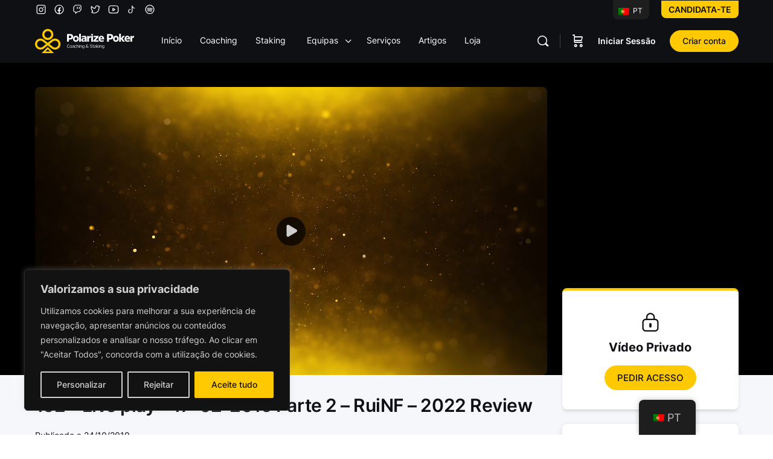

--- FILE ---
content_type: text/html; charset=UTF-8
request_url: https://polarize.poker/videos/152-gameplay-ruinf-com-comentarios-17-02-2019-parte-2/
body_size: 212448
content:
<!doctype html>
<html lang="pt-PT">
	<head>
		<meta charset="UTF-8">
		<link rel="profile" href="http://gmpg.org/xfn/11">
		<script type="text/html" id="tmpl-bb-link-preview">
<% if ( link_scrapping ) { %>
	<% if ( link_loading ) { %>
		<span class="bb-url-scrapper-loading bb-ajax-loader"><i class="bb-icon-l bb-icon-spinner animate-spin"></i>Loading preview...</span>
	<% } %>
	<% if ( link_success || link_error ) { %>
		<a title="Cancel Preview" href="#" id="bb-close-link-suggestion">Remove Preview</a>
		<div class="bb-link-preview-container">

			<% if ( link_images && link_images.length && link_success && ! link_error && '' !== link_image_index ) { %>
				<div id="bb-url-scrapper-img-holder">
					<div class="bb-link-preview-image">
						<div class="bb-link-preview-image-cover">
							<img src="<%= link_images[link_image_index] %>"/>
						</div>
						<div class="bb-link-preview-icons">
							<%
							if ( link_images.length > 1 ) { %>
								<a data-bp-tooltip-pos="up" data-bp-tooltip="Change image" href="#" class="icon-exchange toolbar-button bp-tooltip" id="icon-exchange"><i class="bb-icon-l bb-icon-exchange"></i></a>
							<% } %>
							<% if ( link_images.length ) { %>
								<a data-bp-tooltip-pos="up" data-bp-tooltip="Remove image" href="#" class="icon-image-slash toolbar-button bp-tooltip" id="bb-link-preview-remove-image"><i class="bb-icon-l bb-icon-image-slash"></i></a>
							<% } %>
							<a data-bp-tooltip-pos="up" data-bp-tooltip="Confirm" class="toolbar-button bp-tooltip" href="#" id="bb-link-preview-select-image">
								<i class="bb-icon-check bb-icon-l"></i>
							</a>
						</div>
					</div>
					<% if ( link_images.length > 1 ) { %>
						<div class="bb-url-thumb-nav">
							<button type="button" id="bb-url-prevPicButton"><span class="bb-icon-l bb-icon-angle-left"></span></button>
							<button type="button" id="bb-url-nextPicButton"><span class="bb-icon-l bb-icon-angle-right"></span></button>
							<div id="bb-url-scrapper-img-count">
								Image <%= link_image_index + 1 %>&nbsp;of&nbsp;<%= link_images.length %>
							</div>
						</div>
					<% } %>
				</div>
			<% } %>

			<% if ( link_success && ! link_error && link_url ) { %>
				<div class="bb-link-preview-info">
					<% var a = document.createElement('a');
						a.href = link_url;
						var hostname = a.hostname;
						var domainName = hostname.replace('www.', '' );
					%>

					<% if ( 'undefined' !== typeof link_title && link_title.trim() && link_description ) { %>
						<p class="bb-link-preview-link-name"><%= domainName %></p>
					<% } %>

					<% if ( link_success && ! link_error ) { %>
						<p class="bb-link-preview-title"><%= link_title %></p>
					<% } %>

					<% if ( link_success && ! link_error ) { %>
						<div class="bb-link-preview-excerpt"><p><%= link_description %></p></div>
					<% } %>
				</div>
			<% } %>
			<% if ( link_error && ! link_success ) { %>
				<div id="bb-url-error" class="bb-url-error"><%= link_error_msg %></div>
			<% } %>
		</div>
	<% } %>
<% } %>
</script>

            <style id="bb_learndash_30_custom_colors">

                
                .learndash-wrapper .bb-single-course-sidebar .ld-status.ld-primary-background {
                    background-color: #e2e7ed !important;
                    color: inherit !important;
                }

                .learndash-wrapper .ld-course-status .ld-status.ld-status-progress.ld-primary-background {
                    background-color: #ebe9e6 !important;
                    color: inherit !important;
                }

                .learndash-wrapper .learndash_content_wrap .wpProQuiz_content .wpProQuiz_button_reShowQuestion:hover {
                    background-color: #fff !important;
                }

                .learndash-wrapper .learndash_content_wrap .wpProQuiz_content .wpProQuiz_toplistTable th {
                    background-color: transparent !important;
                }

                .learndash-wrapper .wpProQuiz_content .wpProQuiz_button:not(.wpProQuiz_button_reShowQuestion):not(.wpProQuiz_button_restartQuiz) {
                    color: #fff !important;
                }

                .learndash-wrapper .wpProQuiz_content .wpProQuiz_button.wpProQuiz_button_restartQuiz {
                    color: #fff !important;
                }

                .wpProQuiz_content .wpProQuiz_results > div > .wpProQuiz_button,
                .learndash-wrapper .bb-learndash-content-wrap .ld-item-list .ld-item-list-item a.ld-item-name:hover,
                .learndash-wrapper .bb-learndash-content-wrap .ld-item-list .ld-item-list-item .ld-item-list-item-preview:hover a.ld-item-name .ld-item-title,
                .learndash-wrapper .bb-learndash-content-wrap .ld-item-list .ld-item-list-item .ld-item-list-item-preview:hover .ld-expand-button .ld-icon-arrow-down,
                .lms-topic-sidebar-wrapper .lms-lessions-list > ol li a.bb-lesson-head:hover,
                .learndash-wrapper .bb-learndash-content-wrap .ld-primary-color-hover:hover,
                .learndash-wrapper .learndash_content_wrap .ld-table-list-item-quiz .ld-primary-color-hover:hover .ld-item-title,
                .learndash-wrapper .ld-item-list-item-expanded .ld-table-list-items .ld-table-list-item .ld-table-list-item-quiz .ld-primary-color-hover:hover .ld-item-title,
                .learndash-wrapper .ld-table-list .ld-table-list-items div.ld-table-list-item a.ld-table-list-item-preview:hover .ld-topic-title,
                .lms-lesson-content .bb-type-list li a:hover,
                .lms-lesson-content .lms-quiz-list li a:hover,
                .learndash-wrapper .ld-expand-button.ld-button-alternate:hover .ld-icon-arrow-down,
                .learndash-wrapper .ld-table-list .ld-table-list-items div.ld-table-list-item a.ld-table-list-item-preview:hover .ld-topic-title:before,
                .bb-lessons-list .lms-toggle-lesson i:hover,
                .lms-topic-sidebar-wrapper .lms-course-quizzes-list > ul li a:hover,
                .lms-topic-sidebar-wrapper .lms-course-members-list .course-members-list a:hover,
                .lms-topic-sidebar-wrapper .lms-course-members-list .bb-course-member-wrap > .list-members-extra,
                .lms-topic-sidebar-wrapper .lms-course-members-list .bb-course-member-wrap > .list-members-extra:hover,
                .learndash-wrapper .ld-item-list .ld-item-list-item.ld-item-lesson-item .ld-item-list-item-preview .ld-item-name .ld-item-title .ld-item-components span,
                .bb-about-instructor h5 a:hover,
                .learndash_content_wrap .comment-respond .comment-author:hover,
                .single-sfwd-courses .comment-respond .comment-author:hover {
                    color: #ffc900 !important;
                }

                .learndash-wrapper .learndash_content_wrap #quiz_continue_link,
                .learndash-wrapper .learndash_content_wrap .learndash_mark_complete_button,
                .learndash-wrapper .learndash_content_wrap #learndash_mark_complete_button,
                .learndash-wrapper .learndash_content_wrap .ld-status-complete,
                .learndash-wrapper .learndash_content_wrap .ld-alert-success .ld-button,
                .learndash-wrapper .learndash_content_wrap .ld-alert-success .ld-alert-icon,
                .wpProQuiz_questionList[data-type="assessment_answer"] .wpProQuiz_questionListItem label.is-selected:before,
                .wpProQuiz_questionList[data-type="single"] .wpProQuiz_questionListItem label.is-selected:before,
                .wpProQuiz_questionList[data-type="multiple"] .wpProQuiz_questionListItem label.is-selected:before {
                    background-color: #ffc900 !important;
                }

                .wpProQuiz_content .wpProQuiz_results > div > .wpProQuiz_button,
                .wpProQuiz_questionList[data-type="multiple"] .wpProQuiz_questionListItem label.is-selected:before {
                    border-color: #ffc900 !important;
                }

                .learndash-wrapper .wpProQuiz_content .wpProQuiz_button.wpProQuiz_button_restartQuiz,
                .learndash-wrapper .wpProQuiz_content .wpProQuiz_button.wpProQuiz_button_restartQuiz:hover,
                #learndash-page-content .sfwd-course-nav .learndash_next_prev_link a:hover,
                .bb-cover-list-item .ld-primary-background {
                    background-color: #ffc900 !important;
                }

                
                
                .lms-topic-sidebar-wrapper .ld-secondary-background,
                .i-progress.i-progress-completed,
                .bb-cover-list-item .ld-secondary-background,
                .learndash-wrapper .ld-status-icon.ld-status-complete.ld-secondary-background,
                .learndash-wrapper .ld-status-icon.ld-quiz-complete,
                .ld-progress-bar .ld-progress-bar-percentage.ld-secondary-background {
                    background-color: #019e7c !important;
                }

                .bb-progress .bb-progress-circle {
                    border-color: #019e7c !important;
                }

                .learndash-wrapper .ld-alert-success {
                    border-color: #DCDFE3 !important;
                }

                .learndash-wrapper .ld-secondary-in-progress-icon {
                    color: #019e7c !important;
                }

                .learndash-wrapper .bb-learndash-content-wrap .ld-secondary-in-progress-icon {
                    border-left-color: #DEDFE2 !important;
                    border-top-color: #DEDFE2 !important;
                }

                
                
                .learndash-wrapper .ld-item-list .ld-item-list-item.ld-item-lesson-item .ld-item-name .ld-item-title .ld-item-components span.ld-status-waiting,
                .learndash-wrapper .ld-item-list .ld-item-list-item.ld-item-lesson-item .ld-item-name .ld-item-title .ld-item-components span.ld-status-waiting span.ld-icon,
                .learndash-wrapper .ld-status-waiting {
                    background-color: #ffd200 !important;
                }

                
            </style>

			<meta name='robots' content='index, follow, max-image-preview:large, max-snippet:-1, max-video-preview:-1' />

	<!-- This site is optimized with the Yoast SEO plugin v25.6 - https://yoast.com/wordpress/plugins/seo/ -->
	<title>152 - Live play – 17-02-2019 Parte 2 - RuiNF - 2022 Review - Polarize Poker</title>
	<link rel="canonical" href="https://polarize.poker/videos/152-gameplay-ruinf-com-comentarios-17-02-2019-parte-2/" />
	<meta property="og:locale" content="pt_PT" />
	<meta property="og:type" content="article" />
	<meta property="og:title" content="152 - Live play – 17-02-2019 Parte 2 - RuiNF - 2022 Review - Polarize Poker" />
	<meta property="og:description" content="Neste vídeo serão jogadas 10-12 mesas, com comentários das mãos jogadas no momento, da sessão do RuiNF. 00:03:06 &#8211; 00:03:52 &#8211; PKO 100bb, CO 4s4c&hellip;" />
	<meta property="og:url" content="https://polarize.poker/videos/152-gameplay-ruinf-com-comentarios-17-02-2019-parte-2/" />
	<meta property="og:site_name" content="Polarize Poker" />
	<meta property="article:modified_time" content="2022-09-12T15:16:40+00:00" />
	<meta name="twitter:card" content="summary_large_image" />
	<script type="application/ld+json" class="yoast-schema-graph">{"@context":"https://schema.org","@graph":[{"@type":"WebPage","@id":"https://polarize.poker/videos/152-gameplay-ruinf-com-comentarios-17-02-2019-parte-2/","url":"https://polarize.poker/videos/152-gameplay-ruinf-com-comentarios-17-02-2019-parte-2/","name":"152 - Live play – 17-02-2019 Parte 2 - RuiNF - 2022 Review - Polarize Poker","isPartOf":{"@id":"https://polarize.poker/#website"},"datePublished":"2019-10-24T19:08:37+00:00","dateModified":"2022-09-12T15:16:40+00:00","breadcrumb":{"@id":"https://polarize.poker/videos/152-gameplay-ruinf-com-comentarios-17-02-2019-parte-2/#breadcrumb"},"inLanguage":"pt-PT","potentialAction":[{"@type":"ReadAction","target":["https://polarize.poker/videos/152-gameplay-ruinf-com-comentarios-17-02-2019-parte-2/"]}]},{"@type":"BreadcrumbList","@id":"https://polarize.poker/videos/152-gameplay-ruinf-com-comentarios-17-02-2019-parte-2/#breadcrumb","itemListElement":[{"@type":"ListItem","position":1,"name":"Início","item":"https://polarize.poker/"},{"@type":"ListItem","position":2,"name":"Videos","item":"https://polarize.poker/videos/"},{"@type":"ListItem","position":3,"name":"152 &#8211; Live play – 17-02-2019 Parte 2 &#8211; RuiNF &#8211; 2022 Review"}]},{"@type":"WebSite","@id":"https://polarize.poker/#website","url":"https://polarize.poker/","name":"Polarize Poker","description":"Coaching &amp; Staking","publisher":{"@id":"https://polarize.poker/#organization"},"potentialAction":[{"@type":"SearchAction","target":{"@type":"EntryPoint","urlTemplate":"https://polarize.poker/?s={search_term_string}"},"query-input":{"@type":"PropertyValueSpecification","valueRequired":true,"valueName":"search_term_string"}}],"inLanguage":"pt-PT"},{"@type":"Organization","@id":"https://polarize.poker/#organization","name":"Polarize Poker","url":"https://polarize.poker/","logo":{"@type":"ImageObject","inLanguage":"pt-PT","@id":"https://polarize.poker/#/schema/logo/image/","url":"https://d2141i1ka62b09.cloudfront.net/wp-content/uploads/2020/05/polarize-logo.png","contentUrl":"https://d2141i1ka62b09.cloudfront.net/wp-content/uploads/2020/05/polarize-logo.png","width":600,"height":600,"caption":"Polarize Poker"},"image":{"@id":"https://polarize.poker/#/schema/logo/image/"}}]}</script>
	<!-- / Yoast SEO plugin. -->


<link rel='dns-prefetch' href='//www.google.com' />
<link rel='dns-prefetch' href='//embed.twitch.tv' />
<link rel='dns-prefetch' href='//www.googletagmanager.com' />
<link rel="alternate" type="application/rss+xml" title="Polarize Poker &raquo; Feed" href="https://polarize.poker/feed/" />
<link rel="alternate" type="application/rss+xml" title="Polarize Poker &raquo; Feed de comentários" href="https://polarize.poker/comments/feed/" />
<link rel="alternate" type="application/rss+xml" title="Feed de comentários de Polarize Poker &raquo; 152 &#8211; Live play – 17-02-2019 Parte 2 &#8211; RuiNF &#8211; 2022 Review" href="https://polarize.poker/videos/152-gameplay-ruinf-com-comentarios-17-02-2019-parte-2/feed/" />
<script type="text/javascript">
/* <![CDATA[ */
window._wpemojiSettings = {"baseUrl":"https:\/\/s.w.org\/images\/core\/emoji\/15.0.3\/72x72\/","ext":".png","svgUrl":"https:\/\/s.w.org\/images\/core\/emoji\/15.0.3\/svg\/","svgExt":".svg","source":{"concatemoji":"https:\/\/polarize.poker\/wp-includes\/js\/wp-emoji-release.min.js?ver=6.6.4"}};
/*! This file is auto-generated */
!function(i,n){var o,s,e;function c(e){try{var t={supportTests:e,timestamp:(new Date).valueOf()};sessionStorage.setItem(o,JSON.stringify(t))}catch(e){}}function p(e,t,n){e.clearRect(0,0,e.canvas.width,e.canvas.height),e.fillText(t,0,0);var t=new Uint32Array(e.getImageData(0,0,e.canvas.width,e.canvas.height).data),r=(e.clearRect(0,0,e.canvas.width,e.canvas.height),e.fillText(n,0,0),new Uint32Array(e.getImageData(0,0,e.canvas.width,e.canvas.height).data));return t.every(function(e,t){return e===r[t]})}function u(e,t,n){switch(t){case"flag":return n(e,"\ud83c\udff3\ufe0f\u200d\u26a7\ufe0f","\ud83c\udff3\ufe0f\u200b\u26a7\ufe0f")?!1:!n(e,"\ud83c\uddfa\ud83c\uddf3","\ud83c\uddfa\u200b\ud83c\uddf3")&&!n(e,"\ud83c\udff4\udb40\udc67\udb40\udc62\udb40\udc65\udb40\udc6e\udb40\udc67\udb40\udc7f","\ud83c\udff4\u200b\udb40\udc67\u200b\udb40\udc62\u200b\udb40\udc65\u200b\udb40\udc6e\u200b\udb40\udc67\u200b\udb40\udc7f");case"emoji":return!n(e,"\ud83d\udc26\u200d\u2b1b","\ud83d\udc26\u200b\u2b1b")}return!1}function f(e,t,n){var r="undefined"!=typeof WorkerGlobalScope&&self instanceof WorkerGlobalScope?new OffscreenCanvas(300,150):i.createElement("canvas"),a=r.getContext("2d",{willReadFrequently:!0}),o=(a.textBaseline="top",a.font="600 32px Arial",{});return e.forEach(function(e){o[e]=t(a,e,n)}),o}function t(e){var t=i.createElement("script");t.src=e,t.defer=!0,i.head.appendChild(t)}"undefined"!=typeof Promise&&(o="wpEmojiSettingsSupports",s=["flag","emoji"],n.supports={everything:!0,everythingExceptFlag:!0},e=new Promise(function(e){i.addEventListener("DOMContentLoaded",e,{once:!0})}),new Promise(function(t){var n=function(){try{var e=JSON.parse(sessionStorage.getItem(o));if("object"==typeof e&&"number"==typeof e.timestamp&&(new Date).valueOf()<e.timestamp+604800&&"object"==typeof e.supportTests)return e.supportTests}catch(e){}return null}();if(!n){if("undefined"!=typeof Worker&&"undefined"!=typeof OffscreenCanvas&&"undefined"!=typeof URL&&URL.createObjectURL&&"undefined"!=typeof Blob)try{var e="postMessage("+f.toString()+"("+[JSON.stringify(s),u.toString(),p.toString()].join(",")+"));",r=new Blob([e],{type:"text/javascript"}),a=new Worker(URL.createObjectURL(r),{name:"wpTestEmojiSupports"});return void(a.onmessage=function(e){c(n=e.data),a.terminate(),t(n)})}catch(e){}c(n=f(s,u,p))}t(n)}).then(function(e){for(var t in e)n.supports[t]=e[t],n.supports.everything=n.supports.everything&&n.supports[t],"flag"!==t&&(n.supports.everythingExceptFlag=n.supports.everythingExceptFlag&&n.supports[t]);n.supports.everythingExceptFlag=n.supports.everythingExceptFlag&&!n.supports.flag,n.DOMReady=!1,n.readyCallback=function(){n.DOMReady=!0}}).then(function(){return e}).then(function(){var e;n.supports.everything||(n.readyCallback(),(e=n.source||{}).concatemoji?t(e.concatemoji):e.wpemoji&&e.twemoji&&(t(e.twemoji),t(e.wpemoji)))}))}((window,document),window._wpemojiSettings);
/* ]]> */
</script>
<link rel='stylesheet' id='bp-nouveau-icons-map-css' href='https://polarize.poker/wp-content/plugins/buddyboss-platform/bp-templates/bp-nouveau/icons/css/icons-map.min.css?ver=2.7.31' type='text/css' media='screen' />
<link rel='stylesheet' id='bp-nouveau-bb-icons-css' href='https://polarize.poker/wp-content/plugins/buddyboss-platform/bp-templates/bp-nouveau/icons/css/bb-icons.min.css?ver=1.0.5' type='text/css' media='screen' />
<link rel='stylesheet' id='dashicons-css' href='https://d2141i1ka62b09.cloudfront.net/wp-includes/css/dashicons.min.css?ver=6.6.4' type='text/css' media='all' />
<link rel='stylesheet' id='bp-nouveau-css' href='https://polarize.poker/wp-content/plugins/buddyboss-platform/bp-templates/bp-nouveau/css/buddypress.min.css?ver=2.7.31' type='text/css' media='screen' />
<style id='bp-nouveau-inline-css' type='text/css'>
.list-wrap .bs-group-cover a:before{ background:unset; }
</style>
<link rel='stylesheet' id='buddyboss_legacy-css' href='https://polarize.poker/wp-content/themes/buddyboss-theme/inc/plugins/buddyboss-menu-icons/vendor/kucrut/icon-picker/css/types/buddyboss_legacy.css?ver=1.0' type='text/css' media='all' />
<link rel='stylesheet' id='wp-block-library-css' href='https://d2141i1ka62b09.cloudfront.net/wp-includes/css/dist/block-library/style.min.css?ver=6.6.4' type='text/css' media='all' />
<link rel='stylesheet' id='bb_theme_block-buddypanel-style-css-css' href='https://polarize.poker/wp-content/themes/buddyboss-theme/blocks/buddypanel/build/style-buddypanel.css?ver=a43481f57c3cc73f6cce06223a569c14' type='text/css' media='all' />
<style id='classic-theme-styles-inline-css' type='text/css'>
/*! This file is auto-generated */
.wp-block-button__link{color:#fff;background-color:#32373c;border-radius:9999px;box-shadow:none;text-decoration:none;padding:calc(.667em + 2px) calc(1.333em + 2px);font-size:1.125em}.wp-block-file__button{background:#32373c;color:#fff;text-decoration:none}
</style>
<style id='global-styles-inline-css' type='text/css'>
:root{--wp--preset--aspect-ratio--square: 1;--wp--preset--aspect-ratio--4-3: 4/3;--wp--preset--aspect-ratio--3-4: 3/4;--wp--preset--aspect-ratio--3-2: 3/2;--wp--preset--aspect-ratio--2-3: 2/3;--wp--preset--aspect-ratio--16-9: 16/9;--wp--preset--aspect-ratio--9-16: 9/16;--wp--preset--color--black: #000000;--wp--preset--color--cyan-bluish-gray: #abb8c3;--wp--preset--color--white: #ffffff;--wp--preset--color--pale-pink: #f78da7;--wp--preset--color--vivid-red: #cf2e2e;--wp--preset--color--luminous-vivid-orange: #ff6900;--wp--preset--color--luminous-vivid-amber: #fcb900;--wp--preset--color--light-green-cyan: #7bdcb5;--wp--preset--color--vivid-green-cyan: #00d084;--wp--preset--color--pale-cyan-blue: #8ed1fc;--wp--preset--color--vivid-cyan-blue: #0693e3;--wp--preset--color--vivid-purple: #9b51e0;--wp--preset--gradient--vivid-cyan-blue-to-vivid-purple: linear-gradient(135deg,rgba(6,147,227,1) 0%,rgb(155,81,224) 100%);--wp--preset--gradient--light-green-cyan-to-vivid-green-cyan: linear-gradient(135deg,rgb(122,220,180) 0%,rgb(0,208,130) 100%);--wp--preset--gradient--luminous-vivid-amber-to-luminous-vivid-orange: linear-gradient(135deg,rgba(252,185,0,1) 0%,rgba(255,105,0,1) 100%);--wp--preset--gradient--luminous-vivid-orange-to-vivid-red: linear-gradient(135deg,rgba(255,105,0,1) 0%,rgb(207,46,46) 100%);--wp--preset--gradient--very-light-gray-to-cyan-bluish-gray: linear-gradient(135deg,rgb(238,238,238) 0%,rgb(169,184,195) 100%);--wp--preset--gradient--cool-to-warm-spectrum: linear-gradient(135deg,rgb(74,234,220) 0%,rgb(151,120,209) 20%,rgb(207,42,186) 40%,rgb(238,44,130) 60%,rgb(251,105,98) 80%,rgb(254,248,76) 100%);--wp--preset--gradient--blush-light-purple: linear-gradient(135deg,rgb(255,206,236) 0%,rgb(152,150,240) 100%);--wp--preset--gradient--blush-bordeaux: linear-gradient(135deg,rgb(254,205,165) 0%,rgb(254,45,45) 50%,rgb(107,0,62) 100%);--wp--preset--gradient--luminous-dusk: linear-gradient(135deg,rgb(255,203,112) 0%,rgb(199,81,192) 50%,rgb(65,88,208) 100%);--wp--preset--gradient--pale-ocean: linear-gradient(135deg,rgb(255,245,203) 0%,rgb(182,227,212) 50%,rgb(51,167,181) 100%);--wp--preset--gradient--electric-grass: linear-gradient(135deg,rgb(202,248,128) 0%,rgb(113,206,126) 100%);--wp--preset--gradient--midnight: linear-gradient(135deg,rgb(2,3,129) 0%,rgb(40,116,252) 100%);--wp--preset--font-size--small: 13px;--wp--preset--font-size--medium: 20px;--wp--preset--font-size--large: 36px;--wp--preset--font-size--x-large: 42px;--wp--preset--spacing--20: 0.44rem;--wp--preset--spacing--30: 0.67rem;--wp--preset--spacing--40: 1rem;--wp--preset--spacing--50: 1.5rem;--wp--preset--spacing--60: 2.25rem;--wp--preset--spacing--70: 3.38rem;--wp--preset--spacing--80: 5.06rem;--wp--preset--shadow--natural: 6px 6px 9px rgba(0, 0, 0, 0.2);--wp--preset--shadow--deep: 12px 12px 50px rgba(0, 0, 0, 0.4);--wp--preset--shadow--sharp: 6px 6px 0px rgba(0, 0, 0, 0.2);--wp--preset--shadow--outlined: 6px 6px 0px -3px rgba(255, 255, 255, 1), 6px 6px rgba(0, 0, 0, 1);--wp--preset--shadow--crisp: 6px 6px 0px rgba(0, 0, 0, 1);}:where(.is-layout-flex){gap: 0.5em;}:where(.is-layout-grid){gap: 0.5em;}body .is-layout-flex{display: flex;}.is-layout-flex{flex-wrap: wrap;align-items: center;}.is-layout-flex > :is(*, div){margin: 0;}body .is-layout-grid{display: grid;}.is-layout-grid > :is(*, div){margin: 0;}:where(.wp-block-columns.is-layout-flex){gap: 2em;}:where(.wp-block-columns.is-layout-grid){gap: 2em;}:where(.wp-block-post-template.is-layout-flex){gap: 1.25em;}:where(.wp-block-post-template.is-layout-grid){gap: 1.25em;}.has-black-color{color: var(--wp--preset--color--black) !important;}.has-cyan-bluish-gray-color{color: var(--wp--preset--color--cyan-bluish-gray) !important;}.has-white-color{color: var(--wp--preset--color--white) !important;}.has-pale-pink-color{color: var(--wp--preset--color--pale-pink) !important;}.has-vivid-red-color{color: var(--wp--preset--color--vivid-red) !important;}.has-luminous-vivid-orange-color{color: var(--wp--preset--color--luminous-vivid-orange) !important;}.has-luminous-vivid-amber-color{color: var(--wp--preset--color--luminous-vivid-amber) !important;}.has-light-green-cyan-color{color: var(--wp--preset--color--light-green-cyan) !important;}.has-vivid-green-cyan-color{color: var(--wp--preset--color--vivid-green-cyan) !important;}.has-pale-cyan-blue-color{color: var(--wp--preset--color--pale-cyan-blue) !important;}.has-vivid-cyan-blue-color{color: var(--wp--preset--color--vivid-cyan-blue) !important;}.has-vivid-purple-color{color: var(--wp--preset--color--vivid-purple) !important;}.has-black-background-color{background-color: var(--wp--preset--color--black) !important;}.has-cyan-bluish-gray-background-color{background-color: var(--wp--preset--color--cyan-bluish-gray) !important;}.has-white-background-color{background-color: var(--wp--preset--color--white) !important;}.has-pale-pink-background-color{background-color: var(--wp--preset--color--pale-pink) !important;}.has-vivid-red-background-color{background-color: var(--wp--preset--color--vivid-red) !important;}.has-luminous-vivid-orange-background-color{background-color: var(--wp--preset--color--luminous-vivid-orange) !important;}.has-luminous-vivid-amber-background-color{background-color: var(--wp--preset--color--luminous-vivid-amber) !important;}.has-light-green-cyan-background-color{background-color: var(--wp--preset--color--light-green-cyan) !important;}.has-vivid-green-cyan-background-color{background-color: var(--wp--preset--color--vivid-green-cyan) !important;}.has-pale-cyan-blue-background-color{background-color: var(--wp--preset--color--pale-cyan-blue) !important;}.has-vivid-cyan-blue-background-color{background-color: var(--wp--preset--color--vivid-cyan-blue) !important;}.has-vivid-purple-background-color{background-color: var(--wp--preset--color--vivid-purple) !important;}.has-black-border-color{border-color: var(--wp--preset--color--black) !important;}.has-cyan-bluish-gray-border-color{border-color: var(--wp--preset--color--cyan-bluish-gray) !important;}.has-white-border-color{border-color: var(--wp--preset--color--white) !important;}.has-pale-pink-border-color{border-color: var(--wp--preset--color--pale-pink) !important;}.has-vivid-red-border-color{border-color: var(--wp--preset--color--vivid-red) !important;}.has-luminous-vivid-orange-border-color{border-color: var(--wp--preset--color--luminous-vivid-orange) !important;}.has-luminous-vivid-amber-border-color{border-color: var(--wp--preset--color--luminous-vivid-amber) !important;}.has-light-green-cyan-border-color{border-color: var(--wp--preset--color--light-green-cyan) !important;}.has-vivid-green-cyan-border-color{border-color: var(--wp--preset--color--vivid-green-cyan) !important;}.has-pale-cyan-blue-border-color{border-color: var(--wp--preset--color--pale-cyan-blue) !important;}.has-vivid-cyan-blue-border-color{border-color: var(--wp--preset--color--vivid-cyan-blue) !important;}.has-vivid-purple-border-color{border-color: var(--wp--preset--color--vivid-purple) !important;}.has-vivid-cyan-blue-to-vivid-purple-gradient-background{background: var(--wp--preset--gradient--vivid-cyan-blue-to-vivid-purple) !important;}.has-light-green-cyan-to-vivid-green-cyan-gradient-background{background: var(--wp--preset--gradient--light-green-cyan-to-vivid-green-cyan) !important;}.has-luminous-vivid-amber-to-luminous-vivid-orange-gradient-background{background: var(--wp--preset--gradient--luminous-vivid-amber-to-luminous-vivid-orange) !important;}.has-luminous-vivid-orange-to-vivid-red-gradient-background{background: var(--wp--preset--gradient--luminous-vivid-orange-to-vivid-red) !important;}.has-very-light-gray-to-cyan-bluish-gray-gradient-background{background: var(--wp--preset--gradient--very-light-gray-to-cyan-bluish-gray) !important;}.has-cool-to-warm-spectrum-gradient-background{background: var(--wp--preset--gradient--cool-to-warm-spectrum) !important;}.has-blush-light-purple-gradient-background{background: var(--wp--preset--gradient--blush-light-purple) !important;}.has-blush-bordeaux-gradient-background{background: var(--wp--preset--gradient--blush-bordeaux) !important;}.has-luminous-dusk-gradient-background{background: var(--wp--preset--gradient--luminous-dusk) !important;}.has-pale-ocean-gradient-background{background: var(--wp--preset--gradient--pale-ocean) !important;}.has-electric-grass-gradient-background{background: var(--wp--preset--gradient--electric-grass) !important;}.has-midnight-gradient-background{background: var(--wp--preset--gradient--midnight) !important;}.has-small-font-size{font-size: var(--wp--preset--font-size--small) !important;}.has-medium-font-size{font-size: var(--wp--preset--font-size--medium) !important;}.has-large-font-size{font-size: var(--wp--preset--font-size--large) !important;}.has-x-large-font-size{font-size: var(--wp--preset--font-size--x-large) !important;}
:where(.wp-block-post-template.is-layout-flex){gap: 1.25em;}:where(.wp-block-post-template.is-layout-grid){gap: 1.25em;}
:where(.wp-block-columns.is-layout-flex){gap: 2em;}:where(.wp-block-columns.is-layout-grid){gap: 2em;}
:root :where(.wp-block-pullquote){font-size: 1.5em;line-height: 1.6;}
</style>
<link rel='stylesheet' id='bb-pro-enqueue-scripts-css' href='https://polarize.poker/wp-content/plugins/buddyboss-platform-pro/assets/css/index.min.css?ver=2.6.21' type='text/css' media='all' />
<link rel='stylesheet' id='bb-access-control-css' href='https://polarize.poker/wp-content/plugins/buddyboss-platform-pro/includes/access-control/assets/css/bb-access-control.min.css?ver=2.6.21' type='text/css' media='all' />
<link rel='stylesheet' id='bb-polls-style-css' href='https://polarize.poker/wp-content/plugins/buddyboss-platform-pro/includes/polls/assets/css/bb-polls.min.css?ver=2.6.21' type='text/css' media='all' />
<link rel='stylesheet' id='bb-schedule-posts-css' href='https://polarize.poker/wp-content/plugins/buddyboss-platform-pro/includes/schedule-posts/assets/css/bb-schedule-posts.min.css?ver=2.6.21' type='text/css' media='all' />
<link rel='stylesheet' id='bb-meprlms-frontend-css' href='https://polarize.poker/wp-content/plugins/buddyboss-platform-pro/includes/integrations/meprlms/assets/css/meprlms-frontend.min.css?ver=2.7.31' type='text/css' media='all' />
<link rel='stylesheet' id='bp-select2-css' href='https://polarize.poker/wp-content/plugins/buddyboss-platform/bp-core/css/vendor/select2.min.css?ver=2.7.31' type='text/css' media='all' />
<link rel='stylesheet' id='bb-meprlms-admin-css' href='https://polarize.poker/wp-content/plugins/buddyboss-platform-pro/includes/integrations/meprlms/assets/css/bb-meprlms-admin.min.css?ver=2.7.31' type='text/css' media='all' />
<link rel='stylesheet' id='bb-tutorlms-admin-css' href='https://polarize.poker/wp-content/plugins/buddyboss-platform-pro/includes/integrations/tutorlms/assets/css/bb-tutorlms-admin.min.css?ver=2.7.31' type='text/css' media='all' />
<link rel='stylesheet' id='bp-media-videojs-css-css' href='https://polarize.poker/wp-content/plugins/buddyboss-platform/bp-core/css/vendor/video-js.min.css?ver=2.7.31' type='text/css' media='all' />
<link rel='stylesheet' id='bp-mentions-css-css' href='https://polarize.poker/wp-content/plugins/buddyboss-platform/bp-core/css/mentions.min.css?ver=2.7.31' type='text/css' media='all' />
<link rel='stylesheet' id='cf7mls-css' href='https://polarize.poker/wp-content/plugins/contact-form-7-multi-step/assets/frontend/css/cf7mls.css?v=100&#038;ver=6.6.4' type='text/css' media='all' />
<link rel='stylesheet' id='dnd-upload-cf7-css' href='https://polarize.poker/wp-content/plugins/drag-and-drop-multiple-file-upload-contact-form-7/assets/css/dnd-upload-cf7.css?ver=1.3.9.1' type='text/css' media='all' />
<link rel='stylesheet' id='contact-form-7-css' href='https://polarize.poker/wp-content/plugins/contact-form-7/includes/css/styles.css?ver=5.3.2' type='text/css' media='all' />
<link rel='stylesheet' id='learndash-lesson-access-control-style-css' href='https://polarize.poker/wp-content/plugins/learndash-lesson-access-control/assets/style.min.css?ver=6.6.4' type='text/css' media='all' />
<link rel='stylesheet' id='woocommerce-layout-css' href='https://polarize.poker/wp-content/plugins/woocommerce/assets/css/woocommerce-layout.css?ver=9.8.6' type='text/css' media='all' />
<link rel='stylesheet' id='woocommerce-smallscreen-css' href='https://polarize.poker/wp-content/plugins/woocommerce/assets/css/woocommerce-smallscreen.css?ver=9.8.6' type='text/css' media='only screen and (max-width: 768px)' />
<link rel='stylesheet' id='woocommerce-general-css' href='https://polarize.poker/wp-content/plugins/woocommerce/assets/css/woocommerce.css?ver=9.8.6' type='text/css' media='all' />
<style id='woocommerce-inline-inline-css' type='text/css'>
.woocommerce form .form-row .required { visibility: visible; }
</style>
<link rel='stylesheet' id='buddyboss_appstyle-css' href='https://polarize.poker/wp-content/plugins/buddyboss-app/assets/css/main.css?ver=2.0.81' type='text/css' media='all' />
<link rel='stylesheet' id='learndash_quiz_front_css-css' href='//polarize.poker/wp-content/plugins/sfwd-lms/themes/legacy/templates/learndash_quiz_front.min.css?ver=4.25.7.1' type='text/css' media='all' />
<link rel='stylesheet' id='learndash-css' href='//polarize.poker/wp-content/plugins/sfwd-lms/src/assets/dist/css/styles.css?ver=4.25.7.1' type='text/css' media='all' />
<link rel='stylesheet' id='jquery-dropdown-css-css' href='//polarize.poker/wp-content/plugins/sfwd-lms/assets/css/jquery.dropdown.min.css?ver=4.25.7.1' type='text/css' media='all' />
<link rel='stylesheet' id='learndash_lesson_video-css' href='//polarize.poker/wp-content/plugins/sfwd-lms/themes/legacy/templates/learndash_lesson_video.min.css?ver=4.25.7.1' type='text/css' media='all' />
<link rel='stylesheet' id='learndash-admin-bar-css' href='https://polarize.poker/wp-content/plugins/sfwd-lms/src/assets/dist/css/admin-bar/styles.css?ver=4.25.7.1' type='text/css' media='all' />
<link rel='stylesheet' id='trp-floater-language-switcher-style-css' href='https://polarize.poker/wp-content/plugins/translatepress-multilingual/assets/css/trp-floater-language-switcher.css?ver=3.0.7' type='text/css' media='all' />
<link rel='stylesheet' id='trp-language-switcher-style-css' href='https://polarize.poker/wp-content/plugins/translatepress-multilingual/assets/css/trp-language-switcher.css?ver=3.0.7' type='text/css' media='all' />
<link rel='stylesheet' id='learndash-course-grid-skin-grid-css' href='https://polarize.poker/wp-content/plugins/sfwd-lms/includes/course-grid/templates/skins/grid/style.css?ver=4.25.7.1' type='text/css' media='all' />
<link rel='stylesheet' id='learndash-course-grid-pagination-css' href='https://polarize.poker/wp-content/plugins/sfwd-lms/includes/course-grid/templates/pagination/style.css?ver=4.25.7.1' type='text/css' media='all' />
<link rel='stylesheet' id='learndash-course-grid-filter-css' href='https://polarize.poker/wp-content/plugins/sfwd-lms/includes/course-grid/templates/filter/style.css?ver=4.25.7.1' type='text/css' media='all' />
<link rel='stylesheet' id='learndash-course-grid-card-grid-1-css' href='https://polarize.poker/wp-content/plugins/sfwd-lms/includes/course-grid/templates/cards/grid-1/style.css?ver=4.25.7.1' type='text/css' media='all' />
<link rel='stylesheet' id='brands-styles-css' href='https://polarize.poker/wp-content/plugins/woocommerce/assets/css/brands.css?ver=9.8.6' type='text/css' media='all' />
<link rel='stylesheet' id='redux-extendify-styles-css' href='https://polarize.poker/wp-content/themes/buddyboss-theme/inc/admin/framework/redux-core/assets/css/extendify-utilities.css?ver=4.4.11' type='text/css' media='all' />
<link rel='stylesheet' id='buddyboss-theme-fonts-css' href='https://polarize.poker/wp-content/themes/buddyboss-theme/assets/fonts/fonts.css?ver=2.7.21' type='text/css' media='all' />
<link rel='stylesheet' id='learndash-front-css' href='//polarize.poker/wp-content/plugins/sfwd-lms/themes/ld30/assets/css/learndash.min.css?ver=4.25.7.1' type='text/css' media='all' />
<style id='learndash-front-inline-css' type='text/css'>
		.learndash-wrapper .ld-item-list .ld-item-list-item.ld-is-next,
		.learndash-wrapper .wpProQuiz_content .wpProQuiz_questionListItem label:focus-within {
			border-color: #ffc900;
		}

		/*
		.learndash-wrapper a:not(.ld-button):not(#quiz_continue_link):not(.ld-focus-menu-link):not(.btn-blue):not(#quiz_continue_link):not(.ld-js-register-account):not(#ld-focus-mode-course-heading):not(#btn-join):not(.ld-item-name):not(.ld-table-list-item-preview):not(.ld-lesson-item-preview-heading),
		 */

		.learndash-wrapper .ld-breadcrumbs a,
		.learndash-wrapper .ld-lesson-item.ld-is-current-lesson .ld-lesson-item-preview-heading,
		.learndash-wrapper .ld-lesson-item.ld-is-current-lesson .ld-lesson-title,
		.learndash-wrapper .ld-primary-color-hover:hover,
		.learndash-wrapper .ld-primary-color,
		.learndash-wrapper .ld-primary-color-hover:hover,
		.learndash-wrapper .ld-primary-color,
		.learndash-wrapper .ld-tabs .ld-tabs-navigation .ld-tab.ld-active,
		.learndash-wrapper .ld-button.ld-button-transparent,
		.learndash-wrapper .ld-button.ld-button-reverse,
		.learndash-wrapper .ld-icon-certificate,
		.learndash-wrapper .ld-login-modal .ld-login-modal-login .ld-modal-heading,
		#wpProQuiz_user_content a,
		.learndash-wrapper .ld-item-list .ld-item-list-item a.ld-item-name:hover,
		.learndash-wrapper .ld-focus-comments__heading-actions .ld-expand-button,
		.learndash-wrapper .ld-focus-comments__heading a,
		.learndash-wrapper .ld-focus-comments .comment-respond a,
		.learndash-wrapper .ld-focus-comment .ld-comment-reply a.comment-reply-link:hover,
		.learndash-wrapper .ld-expand-button.ld-button-alternate {
			color: #ffc900 !important;
		}

		.learndash-wrapper .ld-focus-comment.bypostauthor>.ld-comment-wrapper,
		.learndash-wrapper .ld-focus-comment.role-group_leader>.ld-comment-wrapper,
		.learndash-wrapper .ld-focus-comment.role-administrator>.ld-comment-wrapper {
			background-color:rgba(255, 201, 0, 0.03) !important;
		}


		.learndash-wrapper .ld-primary-background,
		.learndash-wrapper .ld-tabs .ld-tabs-navigation .ld-tab.ld-active:after {
			background: #ffc900 !important;
		}



		.learndash-wrapper .ld-course-navigation .ld-lesson-item.ld-is-current-lesson .ld-status-incomplete,
		.learndash-wrapper .ld-focus-comment.bypostauthor:not(.ptype-sfwd-assignment) >.ld-comment-wrapper>.ld-comment-avatar img,
		.learndash-wrapper .ld-focus-comment.role-group_leader>.ld-comment-wrapper>.ld-comment-avatar img,
		.learndash-wrapper .ld-focus-comment.role-administrator>.ld-comment-wrapper>.ld-comment-avatar img {
			border-color: #ffc900 !important;
		}



		.learndash-wrapper .ld-loading::before {
			border-top:3px solid #ffc900 !important;
		}

		.learndash-wrapper .ld-button:hover:not([disabled]):not(.ld-button-transparent):not(.ld--ignore-inline-css),
		#learndash-tooltips .ld-tooltip:after,
		#learndash-tooltips .ld-tooltip,
		.ld-tooltip:not(.ld-tooltip--modern) [role="tooltip"],
		.learndash-wrapper .ld-primary-background,
		.learndash-wrapper .btn-join:not(.ld--ignore-inline-css),
		.learndash-wrapper #btn-join:not(.ld--ignore-inline-css),
		.learndash-wrapper .ld-button:not([disabled]):not(.ld-button-reverse):not(.ld-button-transparent):not(.ld--ignore-inline-css),
		.learndash-wrapper .ld-expand-button:not([disabled]),
		.learndash-wrapper .wpProQuiz_content .wpProQuiz_button:not([disabled]):not(.wpProQuiz_button_reShowQuestion):not(.wpProQuiz_button_restartQuiz),
		.learndash-wrapper .wpProQuiz_content .wpProQuiz_button2:not([disabled]),
		.learndash-wrapper .ld-focus .ld-focus-sidebar .ld-course-navigation-heading,
		.learndash-wrapper .ld-focus-comments .form-submit #submit,
		.learndash-wrapper .ld-login-modal input[type='submit']:not([disabled]),
		.learndash-wrapper .ld-login-modal .ld-login-modal-register:not([disabled]),
		.learndash-wrapper .wpProQuiz_content .wpProQuiz_certificate a.btn-blue:not([disabled]),
		.learndash-wrapper .ld-focus .ld-focus-header .ld-user-menu .ld-user-menu-items a:not([disabled]),
		#wpProQuiz_user_content table.wp-list-table thead th,
		#wpProQuiz_overlay_close:not([disabled]),
		.learndash-wrapper .ld-expand-button.ld-button-alternate:not([disabled]) .ld-icon {
			background-color: #ffc900 !important;
			color: #000000;
		}

		.learndash-wrapper .ld-focus .ld-focus-sidebar .ld-focus-sidebar-trigger:not([disabled]):not(:hover):not(:focus) .ld-icon {
			background-color: #ffc900;
		}

		.learndash-wrapper .ld-focus .ld-focus-sidebar .ld-focus-sidebar-trigger:hover .ld-icon,
		.learndash-wrapper .ld-focus .ld-focus-sidebar .ld-focus-sidebar-trigger:focus .ld-icon {
			border-color: #ffc900;
			color: #ffc900;
		}

		.learndash-wrapper .ld-button:focus:not(.ld-button-transparent):not(.ld--ignore-inline-css),
		.learndash-wrapper .btn-join:focus:not(.ld--ignore-inline-css),
		.learndash-wrapper #btn-join:focus:not(.ld--ignore-inline-css),
		.learndash-wrapper .ld-expand-button:focus,
		.learndash-wrapper .wpProQuiz_content .wpProQuiz_button:not(.wpProQuiz_button_reShowQuestion):focus:not(.wpProQuiz_button_restartQuiz),
		.learndash-wrapper .wpProQuiz_content .wpProQuiz_button2:focus,
		.learndash-wrapper .ld-focus-comments .form-submit #submit,
		.learndash-wrapper .ld-login-modal input[type='submit']:focus,
		.learndash-wrapper .ld-login-modal .ld-login-modal-register:focus,
		.learndash-wrapper .wpProQuiz_content .wpProQuiz_certificate a.btn-blue:focus {
			opacity: 0.75; /* Replicates the hover/focus states pre-4.21.3. */
			outline-color: #ffc900;
		}

		.learndash-wrapper .ld-button:hover:not(.ld-button-transparent):not(.ld--ignore-inline-css),
		.learndash-wrapper .btn-join:hover:not(.ld--ignore-inline-css),
		.learndash-wrapper #btn-join:hover:not(.ld--ignore-inline-css),
		.learndash-wrapper .ld-expand-button:hover,
		.learndash-wrapper .wpProQuiz_content .wpProQuiz_button:not(.wpProQuiz_button_reShowQuestion):hover:not(.wpProQuiz_button_restartQuiz),
		.learndash-wrapper .wpProQuiz_content .wpProQuiz_button2:hover,
		.learndash-wrapper .ld-focus-comments .form-submit #submit,
		.learndash-wrapper .ld-login-modal input[type='submit']:hover,
		.learndash-wrapper .ld-login-modal .ld-login-modal-register:hover,
		.learndash-wrapper .wpProQuiz_content .wpProQuiz_certificate a.btn-blue:hover {
			background-color: #ffc900; /* Replicates the hover/focus states pre-4.21.3. */
			opacity: 0.85; /* Replicates the hover/focus states pre-4.21.3. */
		}

		.learndash-wrapper .ld-item-list .ld-item-search .ld-closer:focus {
			border-color: #ffc900;
		}

		.learndash-wrapper .ld-focus .ld-focus-header .ld-user-menu .ld-user-menu-items:before {
			border-bottom-color: #ffc900 !important;
		}

		.learndash-wrapper .ld-button.ld-button-transparent:hover {
			background: transparent !important;
		}

		.learndash-wrapper .ld-button.ld-button-transparent:focus {
			outline-color: #ffc900;
		}

		.learndash-wrapper .ld-focus .ld-focus-header .sfwd-mark-complete .learndash_mark_complete_button:not(.ld--ignore-inline-css),
		.learndash-wrapper .ld-focus .ld-focus-header #sfwd-mark-complete #learndash_mark_complete_button,
		.learndash-wrapper .ld-button.ld-button-transparent,
		.learndash-wrapper .ld-button.ld-button-alternate,
		.learndash-wrapper .ld-expand-button.ld-button-alternate {
			background-color:transparent !important;
		}

		.learndash-wrapper .ld-focus-header .ld-user-menu .ld-user-menu-items a,
		.learndash-wrapper .ld-button.ld-button-reverse:hover,
		.learndash-wrapper .ld-alert-success .ld-alert-icon.ld-icon-certificate,
		.learndash-wrapper .ld-alert-warning .ld-button,
		.learndash-wrapper .ld-primary-background.ld-status {
			color:white !important;
		}

		.learndash-wrapper .ld-status.ld-status-unlocked {
			background-color: rgba(255,201,0,0.2) !important;
			color: #ffc900 !important;
		}

		.learndash-wrapper .wpProQuiz_content .wpProQuiz_addToplist {
			background-color: rgba(255,201,0,0.1) !important;
			border: 1px solid #ffc900 !important;
		}

		.learndash-wrapper .wpProQuiz_content .wpProQuiz_toplistTable th {
			background: #ffc900 !important;
		}

		.learndash-wrapper .wpProQuiz_content .wpProQuiz_toplistTrOdd {
			background-color: rgba(255,201,0,0.1) !important;
		}


		.learndash-wrapper .wpProQuiz_content .wpProQuiz_time_limit .wpProQuiz_progress {
			background-color: #ffc900 !important;
		}
		
		.learndash-wrapper #quiz_continue_link,
		.learndash-wrapper .ld-secondary-background,
		.learndash-wrapper .learndash_mark_complete_button:not(.ld--ignore-inline-css),
		.learndash-wrapper #learndash_mark_complete_button,
		.learndash-wrapper .ld-status-complete,
		.learndash-wrapper .ld-alert-success .ld-button,
		.learndash-wrapper .ld-alert-success .ld-alert-icon {
			background-color: #019e7c !important;
		}

		.learndash-wrapper #quiz_continue_link:focus,
		.learndash-wrapper .learndash_mark_complete_button:focus:not(.ld--ignore-inline-css),
		.learndash-wrapper #learndash_mark_complete_button:focus,
		.learndash-wrapper .ld-alert-success .ld-button:focus {
			outline-color: #019e7c;
		}

		.learndash-wrapper .wpProQuiz_content a#quiz_continue_link {
			background-color: #019e7c !important;
		}

		.learndash-wrapper .wpProQuiz_content a#quiz_continue_link:focus {
			outline-color: #019e7c;
		}

		.learndash-wrapper .course_progress .sending_progress_bar {
			background: #019e7c !important;
		}

		.learndash-wrapper .wpProQuiz_content .wpProQuiz_button_reShowQuestion:hover, .learndash-wrapper .wpProQuiz_content .wpProQuiz_button_restartQuiz:hover {
			background-color: #019e7c !important;
			opacity: 0.75;
		}

		.learndash-wrapper .wpProQuiz_content .wpProQuiz_button_reShowQuestion:focus,
		.learndash-wrapper .wpProQuiz_content .wpProQuiz_button_restartQuiz:focus {
			outline-color: #019e7c;
		}

		.learndash-wrapper .ld-secondary-color-hover:hover,
		.learndash-wrapper .ld-secondary-color,
		.learndash-wrapper .ld-focus .ld-focus-header .sfwd-mark-complete .learndash_mark_complete_button:not(.ld--ignore-inline-css),
		.learndash-wrapper .ld-focus .ld-focus-header #sfwd-mark-complete #learndash_mark_complete_button,
		.learndash-wrapper .ld-focus .ld-focus-header .sfwd-mark-complete:after {
			color: #019e7c !important;
		}

		.learndash-wrapper .ld-secondary-in-progress-icon {
			border-left-color: #019e7c !important;
			border-top-color: #019e7c !important;
		}

		.learndash-wrapper .ld-alert-success {
			border-color: #019e7c;
			background-color: transparent !important;
			color: #019e7c;
		}

		
</style>
<link rel='stylesheet' id='polarize-theme-styles-css' href='https://polarize.poker/wp-content/themes/polarize-theme/assets/css/theme.min.css?ver=2.0.0' type='text/css' media='all' />
<link rel='stylesheet' id='slick-style-css' href='https://polarize.poker/wp-content/themes/polarize-theme/node_modules/slick-carousel/slick/slick.css?ver=2.0.0' type='text/css' media='all' />
<link rel='stylesheet' id='slick-theme-css' href='https://polarize.poker/wp-content/themes/polarize-theme/node_modules/slick-carousel/slick/slick-theme.css?ver=2.0.0' type='text/css' media='all' />
<link rel='stylesheet' id='SocialNetworks-css' href='https://polarize.poker/wp-content/themes/polarize-theme/widgets/SocialNetworks/SocialNetworks.css?ver=2.0.0' type='text/css' media='all' />
<link rel='stylesheet' id='video-js.min-css' href='https://polarize.poker/wp-content/themes/polarize-theme/node_modules/video.js/dist/video-js.min.css?ver=2.0.0' type='text/css' media='all' />
<link rel='stylesheet' id='bp-zoom-css' href='https://polarize.poker/wp-content/plugins/buddyboss-platform-pro/includes/integrations/zoom/assets/css/bp-zoom.min.css?ver=2.6.21' type='text/css' media='all' />
<link rel='stylesheet' id='back-to-top-css' href='https://polarize.poker/wp-content/plugins/options-manager/assets/css/back-to-top.min.css?ver=6.6.4' type='text/css' media='all' />
<link rel='stylesheet' id='buddyboss-theme-magnific-popup-css-css' href='https://polarize.poker/wp-content/themes/buddyboss-theme/assets/css/vendors/magnific-popup.min.css?ver=2.7.21' type='text/css' media='all' />
<link rel='stylesheet' id='buddyboss-theme-select2-css-css' href='https://polarize.poker/wp-content/themes/buddyboss-theme/assets/css/vendors/select2.min.css?ver=2.7.21' type='text/css' media='all' />
<link rel='stylesheet' id='buddyboss-theme-css-css' href='https://polarize.poker/wp-content/themes/buddyboss-theme/assets/css/theme.min.css?ver=2.7.21' type='text/css' media='all' />
<link rel='stylesheet' id='buddyboss-theme-template-css' href='https://polarize.poker/wp-content/themes/buddyboss-theme/assets/css/template-v2.min.css?ver=2.7.21' type='text/css' media='all' />
<link rel='stylesheet' id='buddyboss-theme-buddypress-css' href='https://polarize.poker/wp-content/themes/buddyboss-theme/assets/css/buddypress.min.css?ver=2.7.21' type='text/css' media='all' />
<link rel='stylesheet' id='buddyboss-theme-forums-css' href='https://polarize.poker/wp-content/themes/buddyboss-theme/assets/css/bbpress.min.css?ver=2.7.21' type='text/css' media='all' />
<link rel='stylesheet' id='buddyboss-theme-learndash-css' href='https://polarize.poker/wp-content/themes/buddyboss-theme/assets/css/learndash.min.css?ver=2.7.21' type='text/css' media='all' />
<link rel='stylesheet' id='buddyboss-theme-woocommerce-css' href='https://polarize.poker/wp-content/themes/buddyboss-theme/assets/css/woocommerce.min.css?ver=2.7.21' type='text/css' media='all' />
<link rel='stylesheet' id='buddyboss-theme-plugins-css' href='https://polarize.poker/wp-content/themes/buddyboss-theme/assets/css/plugins.min.css?ver=2.7.21' type='text/css' media='all' />
<link rel='stylesheet' id='buddyboss-child-css-css' href='https://polarize.poker/wp-content/themes/polarize-theme/assets/css/bb-custom.css?ver=6.6.4' type='text/css' media='all' />
<link rel='stylesheet' id='wppcp_front_css-css' href='https://polarize.poker/wp-content/plugins/wp-private-content-plus/css/wppcp-front.css?ver=6.6.4' type='text/css' media='all' />
<script type="text/javascript">if (typeof window.gutenberg_quick_link_blocks === 'undefined') {window.gutenberg_quick_link_blocks = [];}window.gutenberg_quick_link_blocks['user_links'] = [{"ID":"profile","title":"Profile","icon":{"id":"user","type":"buddyboss"}},{"ID":"settings","title":"Account","icon":{"id":"cog","type":"buddyboss"}},{"ID":"activities","title":"Timeline","icon":{"id":"activity","type":"buddyboss"}},{"ID":"notifications","title":"Notifications","icon":{"id":"bell","type":"buddyboss"}},{"ID":"messages","title":"Messages","icon":{"id":"comments","type":"buddyboss"}},{"ID":"groups","title":"Groups","icon":{"id":"users","type":"buddyboss"}},{"ID":"forums","title":"Forums","icon":{"id":"comments-square","type":"buddyboss"}},{"ID":"photos","title":"Photos","icon":{"id":"image","type":"buddyboss"}},{"ID":"videos","title":"Videos","icon":{"id":"video","type":"buddyboss"}},{"ID":"cursos","title":"Cursos","icon":{"id":"course","type":"buddyboss"}},{"ID":"certificates","title":"Certificates","icon":{"id":"certificate","type":"buddyboss"}}];window.gutenberg_quick_link_blocks['core_menus'] = {"settings":{"id":"6971c9275abae","data":{"id":"settings","parent":"settings"},"object":"settings","slug":"settings","label":"Settings","original":"Settings","group":"core","icon":{"id":"cog","type":"buddyboss","color":"default","fill_color":true},"logged_in":false,"type":"core"},"blog":{"id":"6971c9275abbe","data":{"id":"blog","parent":"blog"},"object":"blog","slug":"blog","label":"Blog","original":"Blog","group":"core","icon":{"id":"article","type":"buddyboss","color":"default","fill_color":true},"logged_in":false,"type":"core"},"notifications":{"id":"6971c9275abe7","data":{"id":"notifications","parent":"notifications"},"object":"notifications","slug":"notifications","label":"Notifications","original":"Notifications","group":"core","icon":{"id":"bell","type":"buddyboss","color":"default","fill_color":true},"logged_in":true,"type":"core"},"iap_products":{"id":"6971c9275accd","data":{"id":"iap_products","parent":"iap_products"},"object":"iap_products","slug":"iap_products","label":"Products","original":"Products","group":"core","icon":{"id":"membership-card","type":"buddyboss","color":"default","fill_color":true},"logged_in":false,"type":"core"},"courses_all":{"id":"6971c9275ad37","data":{"id":"courses_all","parent":"courses_all"},"object":"courses_all","slug":"courses_all","label":"Courses","original":"Courses","group":"core","icon":{"id":"course","type":"buddyboss","color":"default","fill_color":true},"logged_in":false,"type":"core"},"course_certificates":{"id":"6971c9275ad43","data":{"id":"course_certificates","parent":"course_certificates"},"object":"course_certificates","slug":"course_certificates","label":"Course Certificates","original":"Course Certificates","group":"core","icon":{"id":"certificate","type":"buddyboss","color":"default","fill_color":true},"logged_in":false,"type":"core"},"courses_category":{"id":"6971c9275ad4b","data":{"id":"courses_category","parent":"courses_category"},"object":"courses_category","slug":"courses_category","label":"Course Categories","original":"Course Categories","group":"core","icon":{"id":"course","type":"buddyboss","color":"default","fill_color":true},"logged_in":false,"type":"core"},"groups":{"id":"6971c9275ad5c","data":{"id":"groups","parent":"groups"},"object":"groups","slug":"groups","label":"Groups","original":"Groups","group":"core","icon":{"id":"users","type":"buddyboss","color":"default","fill_color":true},"logged_in":false,"type":"core"},"members":{"id":"6971c9275ad67","data":{"id":"members","parent":"members"},"object":"members","slug":"members","label":"Members","original":"Members","group":"core","icon":{"id":"user-friends","type":"buddyboss","color":"default","fill_color":true},"logged_in":false,"type":"core"},"activity":{"id":"6971c9275ad72","data":{"id":"activity","parent":"activity"},"object":"activity","slug":"activity","label":"Activity","original":"Activity","group":"core","icon":{"id":"activity","type":"buddyboss","color":"default","fill_color":true},"logged_in":false,"type":"core"},"messages":{"id":"6971c9275ad7a","data":{"id":"messages","parent":"messages"},"object":"messages","slug":"messages","label":"Messages","original":"Messages","group":"core","icon":{"id":"comments","type":"buddyboss","color":"default","fill_color":true},"logged_in":true,"type":"core"},"profile":{"id":"6971c9275ad84","data":{"id":"profile","parent":"profile"},"object":"profile","slug":"profile","label":"Profile","original":"Profile","group":"core","icon":{"id":"user","type":"buddyboss","color":"default","fill_color":true},"logged_in":true,"type":"core"},"photos":{"id":"6971c9275ad8d","data":{"id":"photos","parent":"photos"},"object":"photos","slug":"photos","label":"Photos","original":"Photos","group":"core","icon":{"id":"image","type":"buddyboss","color":"default","fill_color":true},"logged_in":false,"type":"core"},"documents":{"id":"6971c9275ada5","data":{"id":"documents","parent":"documents"},"object":"documents","slug":"documents","label":"Documents","original":"Documents","group":"core","icon":{"id":"folder-alt","type":"buddyboss","color":"default","fill_color":true},"logged_in":false,"type":"core"},"videos":{"id":"6971c9275adb9","data":{"id":"videos","parent":"videos"},"object":"videos","slug":"videos","label":"Videos","original":"Videos","group":"core","icon":{"id":"video","type":"buddyboss","color":"default","fill_color":true},"logged_in":false,"type":"core"},"forums":{"id":"6971c9275adc6","data":{"id":"forums","parent":"forums"},"object":"forums","slug":"forums","label":"Forums","original":"Forums","group":"core","icon":{"id":"comments-square","type":"buddyboss","color":"default","fill_color":true},"logged_in":false,"type":"core"},"topics":{"id":"6971c9275adce","data":{"id":"topics","parent":"topics"},"object":"topics","slug":"topics","label":"Discussions","original":"Discussions","group":"core","icon":{"id":"comment-square-dots","type":"buddyboss","color":"default","fill_color":true},"logged_in":false,"type":"core"}};window.gutenberg_quick_link_blocks['default_page'] = 61574;</script><script type="text/javascript">if (typeof window.gutenberg_post_block === 'undefined') {window.gutenberg_post_block = [];}window.gutenberg_post_block['years_months'] = [{"key":"12-2023","label":"Dezembro 2023"},{"key":"08-2023","label":"Agosto 2023"},{"key":"08-2021","label":"Agosto 2021"},{"key":"04-2020","label":"Abril 2020"}];</script><script type="text/javascript" id="cookie-law-info-js-extra">
/* <![CDATA[ */
var _ckyConfig = {"_ipData":[],"_assetsURL":"https:\/\/polarize.poker\/wp-content\/plugins\/cookie-law-info\/lite\/frontend\/images\/","_publicURL":"https:\/\/polarize.poker","_expiry":"365","_categories":[{"name":"Necess\u00e1rio","slug":"necessary","isNecessary":true,"ccpaDoNotSell":true,"cookies":[{"cookieID":"wpEmojiSettingsSupports","domain":"polarize.poker","provider":""},{"cookieID":"wordpress_test_cookie","domain":"polarize.poker","provider":""},{"cookieID":"cookieyes-consent","domain":"polarize.poker","provider":"cookieyes.com"},{"cookieID":"m","domain":"m.stripe.com","provider":"stripe.com"},{"cookieID":"__stripe_mid","domain":".polarize.poker","provider":"stripe.com"},{"cookieID":"__stripe_sid","domain":".polarize.poker","provider":"stripe.com"}],"active":true,"defaultConsent":{"gdpr":true,"ccpa":true}},{"name":"Funcional","slug":"functional","isNecessary":false,"ccpaDoNotSell":true,"cookies":[{"cookieID":"yt-remote-device-id","domain":"youtube.com","provider":"youtube.com"},{"cookieID":"ytidb::LAST_RESULT_ENTRY_KEY","domain":"youtube.com","provider":"youtube.com"},{"cookieID":"yt-remote-connected-devices","domain":"youtube.com","provider":"youtube.com"},{"cookieID":"yt-remote-session-app","domain":"youtube.com","provider":"youtube.com"},{"cookieID":"yt-remote-cast-installed","domain":"youtube.com","provider":"youtube.com"},{"cookieID":"yt-remote-session-name","domain":"youtube.com","provider":"youtube.com"},{"cookieID":"yt-remote-fast-check-period","domain":"youtube.com","provider":"youtube.com"}],"active":true,"defaultConsent":{"gdpr":false,"ccpa":false}},{"name":"Analytics","slug":"analytics","isNecessary":false,"ccpaDoNotSell":true,"cookies":[{"cookieID":"_ga_*","domain":".polarize.poker","provider":"google-analytics.com|googletagmanager.com\/gtag\/js"},{"cookieID":"_ga","domain":".polarize.poker","provider":"google-analytics.com|googletagmanager.com\/gtag\/js"}],"active":true,"defaultConsent":{"gdpr":false,"ccpa":false}},{"name":"Desempenho","slug":"performance","isNecessary":false,"ccpaDoNotSell":true,"cookies":[],"active":true,"defaultConsent":{"gdpr":false,"ccpa":false}},{"name":"An\u00fancio","slug":"advertisement","isNecessary":false,"ccpaDoNotSell":true,"cookies":[{"cookieID":"_ir","domain":"api.pinterest.com","provider":"pinterest.com|pinimg.com"},{"cookieID":"YSC","domain":".youtube.com","provider":"youtube.com"},{"cookieID":"VISITOR_INFO1_LIVE","domain":".youtube.com","provider":"youtube.com"},{"cookieID":"VISITOR_PRIVACY_METADATA","domain":".youtube.com","provider":"youtube.com"},{"cookieID":"yt.innertube::requests","domain":"youtube.com","provider":"youtube.com"},{"cookieID":"yt.innertube::nextId","domain":"youtube.com","provider":"youtube.com"},{"cookieID":"__Secure-ROLLOUT_TOKEN","domain":".youtube.com","provider":""}],"active":true,"defaultConsent":{"gdpr":false,"ccpa":false}}],"_activeLaw":"gdpr","_rootDomain":"","_block":"1","_showBanner":"1","_bannerConfig":{"settings":{"type":"box","preferenceCenterType":"popup","position":"bottom-left","applicableLaw":"gdpr"},"behaviours":{"reloadBannerOnAccept":false,"loadAnalyticsByDefault":false,"animations":{"onLoad":"animate","onHide":"sticky"}},"config":{"revisitConsent":{"status":false,"tag":"revisit-consent","position":"bottom-left","meta":{"url":"#"},"styles":{"background-color":"#0056A7"},"elements":{"title":{"type":"text","tag":"revisit-consent-title","status":true,"styles":{"color":"#0056a7"}}}},"preferenceCenter":{"toggle":{"status":true,"tag":"detail-category-toggle","type":"toggle","states":{"active":{"styles":{"background-color":"#1863DC"}},"inactive":{"styles":{"background-color":"#D0D5D2"}}}}},"categoryPreview":{"status":false,"toggle":{"status":true,"tag":"detail-category-preview-toggle","type":"toggle","states":{"active":{"styles":{"background-color":"#1863DC"}},"inactive":{"styles":{"background-color":"#D0D5D2"}}}}},"videoPlaceholder":{"status":true,"styles":{"background-color":"#000000","border-color":"#000000","color":"#ffffff"}},"readMore":{"status":false,"tag":"readmore-button","type":"link","meta":{"noFollow":true,"newTab":true},"styles":{"color":"#1863DC","background-color":"transparent","border-color":"transparent"}},"showMore":{"status":true,"tag":"show-desc-button","type":"button","styles":{"color":"#1863DC"}},"showLess":{"status":true,"tag":"hide-desc-button","type":"button","styles":{"color":"#1863DC"}},"alwaysActive":{"status":true,"tag":"always-active","styles":{"color":"#008000"}},"manualLinks":{"status":true,"tag":"manual-links","type":"link","styles":{"color":"#1863DC"}},"auditTable":{"status":true},"optOption":{"status":true,"toggle":{"status":true,"tag":"optout-option-toggle","type":"toggle","states":{"active":{"styles":{"background-color":"#1863DC"}},"inactive":{"styles":{"background-color":"#d0d5d2"}}}}}}},"_version":"3.3.9.1","_logConsent":"1","_tags":[{"tag":"accept-button","styles":{"color":"#121212","background-color":"#ffc900","border-color":"#ffc900"}},{"tag":"reject-button","styles":{"color":"#d0d0d0","background-color":"transparent","border-color":"#d0d0d0"}},{"tag":"settings-button","styles":{"color":"#d0d0d0","background-color":"transparent","border-color":"#d0d0d0"}},{"tag":"readmore-button","styles":{"color":"#1863DC","background-color":"transparent","border-color":"transparent"}},{"tag":"donotsell-button","styles":{"color":"#1863DC","background-color":"transparent","border-color":"transparent"}},{"tag":"show-desc-button","styles":{"color":"#1863DC"}},{"tag":"hide-desc-button","styles":{"color":"#1863DC"}},{"tag":"cky-always-active","styles":[]},{"tag":"cky-link","styles":[]},{"tag":"accept-button","styles":{"color":"#121212","background-color":"#ffc900","border-color":"#ffc900"}},{"tag":"revisit-consent","styles":{"background-color":"#0056A7"}}],"_shortCodes":[{"key":"cky_readmore","content":"<a href=\"#\" class=\"cky-policy\" aria-label=\"Pol\u00edtica de Cookies\" target=\"_blank\" rel=\"noopener\" data-cky-tag=\"readmore-button\">Pol\u00edtica de Cookies<\/a>","tag":"readmore-button","status":false,"attributes":{"rel":"nofollow","target":"_blank"}},{"key":"cky_show_desc","content":"<button class=\"cky-show-desc-btn\" data-cky-tag=\"show-desc-button\" aria-label=\"Mostrar mais\">Mostrar mais<\/button>","tag":"show-desc-button","status":true,"attributes":[]},{"key":"cky_hide_desc","content":"<button class=\"cky-show-desc-btn\" data-cky-tag=\"hide-desc-button\" aria-label=\"Mostrar menos\">Mostrar menos<\/button>","tag":"hide-desc-button","status":true,"attributes":[]},{"key":"cky_optout_show_desc","content":"[cky_optout_show_desc]","tag":"optout-show-desc-button","status":true,"attributes":[]},{"key":"cky_optout_hide_desc","content":"[cky_optout_hide_desc]","tag":"optout-hide-desc-button","status":true,"attributes":[]},{"key":"cky_category_toggle_label","content":"[cky_{{status}}_category_label] [cky_preference_{{category_slug}}_title]","tag":"","status":true,"attributes":[]},{"key":"cky_enable_category_label","content":"Ativar","tag":"","status":true,"attributes":[]},{"key":"cky_disable_category_label","content":"Desativar","tag":"","status":true,"attributes":[]},{"key":"cky_video_placeholder","content":"<div class=\"video-placeholder-normal\" data-cky-tag=\"video-placeholder\" id=\"[UNIQUEID]\"><p class=\"video-placeholder-text-normal\" data-cky-tag=\"placeholder-title\">Por favor, aceite o consentimento do cookie<\/p><\/div>","tag":"","status":true,"attributes":[]},{"key":"cky_enable_optout_label","content":"Ativar","tag":"","status":true,"attributes":[]},{"key":"cky_disable_optout_label","content":"Desativar","tag":"","status":true,"attributes":[]},{"key":"cky_optout_toggle_label","content":"[cky_{{status}}_optout_label] [cky_optout_option_title]","tag":"","status":true,"attributes":[]},{"key":"cky_optout_option_title","content":"N\u00e3o Vendam ou Partilhem a Minha Informa\u00e7\u00e3o Pessoal","tag":"","status":true,"attributes":[]},{"key":"cky_optout_close_label","content":"Fechar","tag":"","status":true,"attributes":[]},{"key":"cky_preference_close_label","content":"Fechar","tag":"","status":true,"attributes":[]}],"_rtl":"","_language":"pt","_providersToBlock":[{"re":"youtube.com","categories":["functional","advertisement"]},{"re":"google-analytics.com|googletagmanager.com\/gtag\/js","categories":["analytics"]},{"re":"pinterest.com|pinimg.com","categories":["advertisement"]}]};
var _ckyStyles = {"css":".cky-overlay{background: #000000; opacity: 0.4; position: fixed; top: 0; left: 0; width: 100%; height: 100%; z-index: 99999999;}.cky-hide{display: none;}.cky-btn-revisit-wrapper{display: flex; align-items: center; justify-content: center; background: #0056a7; width: 45px; height: 45px; border-radius: 50%; position: fixed; z-index: 999999; cursor: pointer;}.cky-revisit-bottom-left{bottom: 15px; left: 15px;}.cky-revisit-bottom-right{bottom: 15px; right: 15px;}.cky-btn-revisit-wrapper .cky-btn-revisit{display: flex; align-items: center; justify-content: center; background: none; border: none; cursor: pointer; position: relative; margin: 0; padding: 0;}.cky-btn-revisit-wrapper .cky-btn-revisit img{max-width: fit-content; margin: 0; height: 30px; width: 30px;}.cky-revisit-bottom-left:hover::before{content: attr(data-tooltip); position: absolute; background: #4e4b66; color: #ffffff; left: calc(100% + 7px); font-size: 12px; line-height: 16px; width: max-content; padding: 4px 8px; border-radius: 4px;}.cky-revisit-bottom-left:hover::after{position: absolute; content: \"\"; border: 5px solid transparent; left: calc(100% + 2px); border-left-width: 0; border-right-color: #4e4b66;}.cky-revisit-bottom-right:hover::before{content: attr(data-tooltip); position: absolute; background: #4e4b66; color: #ffffff; right: calc(100% + 7px); font-size: 12px; line-height: 16px; width: max-content; padding: 4px 8px; border-radius: 4px;}.cky-revisit-bottom-right:hover::after{position: absolute; content: \"\"; border: 5px solid transparent; right: calc(100% + 2px); border-right-width: 0; border-left-color: #4e4b66;}.cky-revisit-hide{display: none;}.cky-consent-container{position: fixed; width: 440px; box-sizing: border-box; z-index: 9999999; border-radius: 6px;}.cky-consent-container .cky-consent-bar{background: #ffffff; border: 1px solid; padding: 20px 26px; box-shadow: 0 -1px 10px 0 #acabab4d; border-radius: 6px;}.cky-box-bottom-left{bottom: 40px; left: 40px;}.cky-box-bottom-right{bottom: 40px; right: 40px;}.cky-box-top-left{top: 40px; left: 40px;}.cky-box-top-right{top: 40px; right: 40px;}.cky-custom-brand-logo-wrapper .cky-custom-brand-logo{width: 100px; height: auto; margin: 0 0 12px 0;}.cky-notice .cky-title{color: #212121; font-weight: 700; font-size: 18px; line-height: 24px; margin: 0 0 12px 0;}.cky-notice-des *,.cky-preference-content-wrapper *,.cky-accordion-header-des *,.cky-gpc-wrapper .cky-gpc-desc *{font-size: 14px;}.cky-notice-des{color: #212121; font-size: 14px; line-height: 24px; font-weight: 400;}.cky-notice-des img{height: 25px; width: 25px;}.cky-consent-bar .cky-notice-des p,.cky-gpc-wrapper .cky-gpc-desc p,.cky-preference-body-wrapper .cky-preference-content-wrapper p,.cky-accordion-header-wrapper .cky-accordion-header-des p,.cky-cookie-des-table li div:last-child p{color: inherit; margin-top: 0; overflow-wrap: break-word;}.cky-notice-des P:last-child,.cky-preference-content-wrapper p:last-child,.cky-cookie-des-table li div:last-child p:last-child,.cky-gpc-wrapper .cky-gpc-desc p:last-child{margin-bottom: 0;}.cky-notice-des a.cky-policy,.cky-notice-des button.cky-policy{font-size: 14px; color: #1863dc; white-space: nowrap; cursor: pointer; background: transparent; border: 1px solid; text-decoration: underline;}.cky-notice-des button.cky-policy{padding: 0;}.cky-notice-des a.cky-policy:focus-visible,.cky-notice-des button.cky-policy:focus-visible,.cky-preference-content-wrapper .cky-show-desc-btn:focus-visible,.cky-accordion-header .cky-accordion-btn:focus-visible,.cky-preference-header .cky-btn-close:focus-visible,.cky-switch input[type=\"checkbox\"]:focus-visible,.cky-footer-wrapper a:focus-visible,.cky-btn:focus-visible{outline: 2px solid #1863dc; outline-offset: 2px;}.cky-btn:focus:not(:focus-visible),.cky-accordion-header .cky-accordion-btn:focus:not(:focus-visible),.cky-preference-content-wrapper .cky-show-desc-btn:focus:not(:focus-visible),.cky-btn-revisit-wrapper .cky-btn-revisit:focus:not(:focus-visible),.cky-preference-header .cky-btn-close:focus:not(:focus-visible),.cky-consent-bar .cky-banner-btn-close:focus:not(:focus-visible){outline: 0;}button.cky-show-desc-btn:not(:hover):not(:active){color: #1863dc; background: transparent;}button.cky-accordion-btn:not(:hover):not(:active),button.cky-banner-btn-close:not(:hover):not(:active),button.cky-btn-revisit:not(:hover):not(:active),button.cky-btn-close:not(:hover):not(:active){background: transparent;}.cky-consent-bar button:hover,.cky-modal.cky-modal-open button:hover,.cky-consent-bar button:focus,.cky-modal.cky-modal-open button:focus{text-decoration: none;}.cky-notice-btn-wrapper{display: flex; justify-content: flex-start; align-items: center; flex-wrap: wrap; margin-top: 16px;}.cky-notice-btn-wrapper .cky-btn{text-shadow: none; box-shadow: none;}.cky-btn{flex: auto; max-width: 100%; font-size: 14px; font-family: inherit; line-height: 24px; padding: 8px; font-weight: 500; margin: 0 8px 0 0; border-radius: 2px; cursor: pointer; text-align: center; text-transform: none; min-height: 0;}.cky-btn:hover{opacity: 0.8;}.cky-btn-customize{color: #1863dc; background: transparent; border: 2px solid #1863dc;}.cky-btn-reject{color: #1863dc; background: transparent; border: 2px solid #1863dc;}.cky-btn-accept{background: #1863dc; color: #ffffff; border: 2px solid #1863dc;}.cky-btn:last-child{margin-right: 0;}@media (max-width: 576px){.cky-box-bottom-left{bottom: 0; left: 0;}.cky-box-bottom-right{bottom: 0; right: 0;}.cky-box-top-left{top: 0; left: 0;}.cky-box-top-right{top: 0; right: 0;}}@media (max-height: 480px){.cky-consent-container{max-height: 100vh;overflow-y: scroll}.cky-notice-des{max-height: unset !important;overflow-y: unset !important}.cky-preference-center{height: 100vh;overflow: auto !important}.cky-preference-center .cky-preference-body-wrapper{overflow: unset}}@media (max-width: 440px){.cky-box-bottom-left, .cky-box-bottom-right, .cky-box-top-left, .cky-box-top-right{width: 100%; max-width: 100%;}.cky-consent-container .cky-consent-bar{padding: 20px 0;}.cky-custom-brand-logo-wrapper, .cky-notice .cky-title, .cky-notice-des, .cky-notice-btn-wrapper{padding: 0 24px;}.cky-notice-des{max-height: 40vh; overflow-y: scroll;}.cky-notice-btn-wrapper{flex-direction: column; margin-top: 0;}.cky-btn{width: 100%; margin: 10px 0 0 0;}.cky-notice-btn-wrapper .cky-btn-customize{order: 2;}.cky-notice-btn-wrapper .cky-btn-reject{order: 3;}.cky-notice-btn-wrapper .cky-btn-accept{order: 1; margin-top: 16px;}}@media (max-width: 352px){.cky-notice .cky-title{font-size: 16px;}.cky-notice-des *{font-size: 12px;}.cky-notice-des, .cky-btn{font-size: 12px;}}.cky-modal.cky-modal-open{display: flex; visibility: visible; -webkit-transform: translate(-50%, -50%); -moz-transform: translate(-50%, -50%); -ms-transform: translate(-50%, -50%); -o-transform: translate(-50%, -50%); transform: translate(-50%, -50%); top: 50%; left: 50%; transition: all 1s ease;}.cky-modal{box-shadow: 0 32px 68px rgba(0, 0, 0, 0.3); margin: 0 auto; position: fixed; max-width: 100%; background: #ffffff; top: 50%; box-sizing: border-box; border-radius: 6px; z-index: 999999999; color: #212121; -webkit-transform: translate(-50%, 100%); -moz-transform: translate(-50%, 100%); -ms-transform: translate(-50%, 100%); -o-transform: translate(-50%, 100%); transform: translate(-50%, 100%); visibility: hidden; transition: all 0s ease;}.cky-preference-center{max-height: 79vh; overflow: hidden; width: 845px; overflow: hidden; flex: 1 1 0; display: flex; flex-direction: column; border-radius: 6px;}.cky-preference-header{display: flex; align-items: center; justify-content: space-between; padding: 22px 24px; border-bottom: 1px solid;}.cky-preference-header .cky-preference-title{font-size: 18px; font-weight: 700; line-height: 24px;}.cky-preference-header .cky-btn-close{margin: 0; cursor: pointer; vertical-align: middle; padding: 0; background: none; border: none; width: 24px; height: 24px; min-height: 0; line-height: 0; text-shadow: none; box-shadow: none;}.cky-preference-header .cky-btn-close img{margin: 0; height: 10px; width: 10px;}.cky-preference-body-wrapper{padding: 0 24px; flex: 1; overflow: auto; box-sizing: border-box;}.cky-preference-content-wrapper,.cky-gpc-wrapper .cky-gpc-desc{font-size: 14px; line-height: 24px; font-weight: 400; padding: 12px 0;}.cky-preference-content-wrapper{border-bottom: 1px solid;}.cky-preference-content-wrapper img{height: 25px; width: 25px;}.cky-preference-content-wrapper .cky-show-desc-btn{font-size: 14px; font-family: inherit; color: #1863dc; text-decoration: none; line-height: 24px; padding: 0; margin: 0; white-space: nowrap; cursor: pointer; background: transparent; border-color: transparent; text-transform: none; min-height: 0; text-shadow: none; box-shadow: none;}.cky-accordion-wrapper{margin-bottom: 10px;}.cky-accordion{border-bottom: 1px solid;}.cky-accordion:last-child{border-bottom: none;}.cky-accordion .cky-accordion-item{display: flex; margin-top: 10px;}.cky-accordion .cky-accordion-body{display: none;}.cky-accordion.cky-accordion-active .cky-accordion-body{display: block; padding: 0 22px; margin-bottom: 16px;}.cky-accordion-header-wrapper{cursor: pointer; width: 100%;}.cky-accordion-item .cky-accordion-header{display: flex; justify-content: space-between; align-items: center;}.cky-accordion-header .cky-accordion-btn{font-size: 16px; font-family: inherit; color: #212121; line-height: 24px; background: none; border: none; font-weight: 700; padding: 0; margin: 0; cursor: pointer; text-transform: none; min-height: 0; text-shadow: none; box-shadow: none;}.cky-accordion-header .cky-always-active{color: #008000; font-weight: 600; line-height: 24px; font-size: 14px;}.cky-accordion-header-des{font-size: 14px; line-height: 24px; margin: 10px 0 16px 0;}.cky-accordion-chevron{margin-right: 22px; position: relative; cursor: pointer;}.cky-accordion-chevron-hide{display: none;}.cky-accordion .cky-accordion-chevron i::before{content: \"\"; position: absolute; border-right: 1.4px solid; border-bottom: 1.4px solid; border-color: inherit; height: 6px; width: 6px; -webkit-transform: rotate(-45deg); -moz-transform: rotate(-45deg); -ms-transform: rotate(-45deg); -o-transform: rotate(-45deg); transform: rotate(-45deg); transition: all 0.2s ease-in-out; top: 8px;}.cky-accordion.cky-accordion-active .cky-accordion-chevron i::before{-webkit-transform: rotate(45deg); -moz-transform: rotate(45deg); -ms-transform: rotate(45deg); -o-transform: rotate(45deg); transform: rotate(45deg);}.cky-audit-table{background: #f4f4f4; border-radius: 6px;}.cky-audit-table .cky-empty-cookies-text{color: inherit; font-size: 12px; line-height: 24px; margin: 0; padding: 10px;}.cky-audit-table .cky-cookie-des-table{font-size: 12px; line-height: 24px; font-weight: normal; padding: 15px 10px; border-bottom: 1px solid; border-bottom-color: inherit; margin: 0;}.cky-audit-table .cky-cookie-des-table:last-child{border-bottom: none;}.cky-audit-table .cky-cookie-des-table li{list-style-type: none; display: flex; padding: 3px 0;}.cky-audit-table .cky-cookie-des-table li:first-child{padding-top: 0;}.cky-cookie-des-table li div:first-child{width: 100px; font-weight: 600; word-break: break-word; word-wrap: break-word;}.cky-cookie-des-table li div:last-child{flex: 1; word-break: break-word; word-wrap: break-word; margin-left: 8px;}.cky-footer-shadow{display: block; width: 100%; height: 40px; background: linear-gradient(180deg, rgba(255, 255, 255, 0) 0%, #ffffff 100%); position: absolute; bottom: calc(100% - 1px);}.cky-footer-wrapper{position: relative;}.cky-prefrence-btn-wrapper{display: flex; flex-wrap: wrap; align-items: center; justify-content: center; padding: 22px 24px; border-top: 1px solid;}.cky-prefrence-btn-wrapper .cky-btn{flex: auto; max-width: 100%; text-shadow: none; box-shadow: none;}.cky-btn-preferences{color: #1863dc; background: transparent; border: 2px solid #1863dc;}.cky-preference-header,.cky-preference-body-wrapper,.cky-preference-content-wrapper,.cky-accordion-wrapper,.cky-accordion,.cky-accordion-wrapper,.cky-footer-wrapper,.cky-prefrence-btn-wrapper{border-color: inherit;}@media (max-width: 845px){.cky-modal{max-width: calc(100% - 16px);}}@media (max-width: 576px){.cky-modal{max-width: 100%;}.cky-preference-center{max-height: 100vh;}.cky-prefrence-btn-wrapper{flex-direction: column;}.cky-accordion.cky-accordion-active .cky-accordion-body{padding-right: 0;}.cky-prefrence-btn-wrapper .cky-btn{width: 100%; margin: 10px 0 0 0;}.cky-prefrence-btn-wrapper .cky-btn-reject{order: 3;}.cky-prefrence-btn-wrapper .cky-btn-accept{order: 1; margin-top: 0;}.cky-prefrence-btn-wrapper .cky-btn-preferences{order: 2;}}@media (max-width: 425px){.cky-accordion-chevron{margin-right: 15px;}.cky-notice-btn-wrapper{margin-top: 0;}.cky-accordion.cky-accordion-active .cky-accordion-body{padding: 0 15px;}}@media (max-width: 352px){.cky-preference-header .cky-preference-title{font-size: 16px;}.cky-preference-header{padding: 16px 24px;}.cky-preference-content-wrapper *, .cky-accordion-header-des *{font-size: 12px;}.cky-preference-content-wrapper, .cky-preference-content-wrapper .cky-show-more, .cky-accordion-header .cky-always-active, .cky-accordion-header-des, .cky-preference-content-wrapper .cky-show-desc-btn, .cky-notice-des a.cky-policy{font-size: 12px;}.cky-accordion-header .cky-accordion-btn{font-size: 14px;}}.cky-switch{display: flex;}.cky-switch input[type=\"checkbox\"]{position: relative; width: 44px; height: 24px; margin: 0; background: #d0d5d2; -webkit-appearance: none; border-radius: 50px; cursor: pointer; outline: 0; border: none; top: 0;}.cky-switch input[type=\"checkbox\"]:checked{background: #1863dc;}.cky-switch input[type=\"checkbox\"]:before{position: absolute; content: \"\"; height: 20px; width: 20px; left: 2px; bottom: 2px; border-radius: 50%; background-color: white; -webkit-transition: 0.4s; transition: 0.4s; margin: 0;}.cky-switch input[type=\"checkbox\"]:after{display: none;}.cky-switch input[type=\"checkbox\"]:checked:before{-webkit-transform: translateX(20px); -ms-transform: translateX(20px); transform: translateX(20px);}@media (max-width: 425px){.cky-switch input[type=\"checkbox\"]{width: 38px; height: 21px;}.cky-switch input[type=\"checkbox\"]:before{height: 17px; width: 17px;}.cky-switch input[type=\"checkbox\"]:checked:before{-webkit-transform: translateX(17px); -ms-transform: translateX(17px); transform: translateX(17px);}}.cky-consent-bar .cky-banner-btn-close{position: absolute; right: 9px; top: 5px; background: none; border: none; cursor: pointer; padding: 0; margin: 0; min-height: 0; line-height: 0; height: 24px; width: 24px; text-shadow: none; box-shadow: none;}.cky-consent-bar .cky-banner-btn-close img{height: 9px; width: 9px; margin: 0;}.cky-notice-group{font-size: 14px; line-height: 24px; font-weight: 400; color: #212121;}.cky-notice-btn-wrapper .cky-btn-do-not-sell{font-size: 14px; line-height: 24px; padding: 6px 0; margin: 0; font-weight: 500; background: none; border-radius: 2px; border: none; cursor: pointer; text-align: left; color: #1863dc; background: transparent; border-color: transparent; box-shadow: none; text-shadow: none;}.cky-consent-bar .cky-banner-btn-close:focus-visible,.cky-notice-btn-wrapper .cky-btn-do-not-sell:focus-visible,.cky-opt-out-btn-wrapper .cky-btn:focus-visible,.cky-opt-out-checkbox-wrapper input[type=\"checkbox\"].cky-opt-out-checkbox:focus-visible{outline: 2px solid #1863dc; outline-offset: 2px;}@media (max-width: 440px){.cky-consent-container{width: 100%;}}@media (max-width: 352px){.cky-notice-des a.cky-policy, .cky-notice-btn-wrapper .cky-btn-do-not-sell{font-size: 12px;}}.cky-opt-out-wrapper{padding: 12px 0;}.cky-opt-out-wrapper .cky-opt-out-checkbox-wrapper{display: flex; align-items: center;}.cky-opt-out-checkbox-wrapper .cky-opt-out-checkbox-label{font-size: 16px; font-weight: 700; line-height: 24px; margin: 0 0 0 12px; cursor: pointer;}.cky-opt-out-checkbox-wrapper input[type=\"checkbox\"].cky-opt-out-checkbox{background-color: #ffffff; border: 1px solid black; width: 20px; height: 18.5px; margin: 0; -webkit-appearance: none; position: relative; display: flex; align-items: center; justify-content: center; border-radius: 2px; cursor: pointer;}.cky-opt-out-checkbox-wrapper input[type=\"checkbox\"].cky-opt-out-checkbox:checked{background-color: #1863dc; border: none;}.cky-opt-out-checkbox-wrapper input[type=\"checkbox\"].cky-opt-out-checkbox:checked::after{left: 6px; bottom: 4px; width: 7px; height: 13px; border: solid #ffffff; border-width: 0 3px 3px 0; border-radius: 2px; -webkit-transform: rotate(45deg); -ms-transform: rotate(45deg); transform: rotate(45deg); content: \"\"; position: absolute; box-sizing: border-box;}.cky-opt-out-checkbox-wrapper.cky-disabled .cky-opt-out-checkbox-label,.cky-opt-out-checkbox-wrapper.cky-disabled input[type=\"checkbox\"].cky-opt-out-checkbox{cursor: no-drop;}.cky-gpc-wrapper{margin: 0 0 0 32px;}.cky-footer-wrapper .cky-opt-out-btn-wrapper{display: flex; flex-wrap: wrap; align-items: center; justify-content: center; padding: 22px 24px;}.cky-opt-out-btn-wrapper .cky-btn{flex: auto; max-width: 100%; text-shadow: none; box-shadow: none;}.cky-opt-out-btn-wrapper .cky-btn-cancel{border: 1px solid #dedfe0; background: transparent; color: #858585;}.cky-opt-out-btn-wrapper .cky-btn-confirm{background: #1863dc; color: #ffffff; border: 1px solid #1863dc;}@media (max-width: 352px){.cky-opt-out-checkbox-wrapper .cky-opt-out-checkbox-label{font-size: 14px;}.cky-gpc-wrapper .cky-gpc-desc, .cky-gpc-wrapper .cky-gpc-desc *{font-size: 12px;}.cky-opt-out-checkbox-wrapper input[type=\"checkbox\"].cky-opt-out-checkbox{width: 16px; height: 16px;}.cky-opt-out-checkbox-wrapper input[type=\"checkbox\"].cky-opt-out-checkbox:checked::after{left: 5px; bottom: 4px; width: 3px; height: 9px;}.cky-gpc-wrapper{margin: 0 0 0 28px;}}.video-placeholder-youtube{background-size: 100% 100%; background-position: center; background-repeat: no-repeat; background-color: #b2b0b059; position: relative; display: flex; align-items: center; justify-content: center; max-width: 100%;}.video-placeholder-text-youtube{text-align: center; align-items: center; padding: 10px 16px; background-color: #000000cc; color: #ffffff; border: 1px solid; border-radius: 2px; cursor: pointer;}.video-placeholder-normal{background-image: url(\"\/wp-content\/plugins\/cookie-law-info\/lite\/frontend\/images\/placeholder.svg\"); background-size: 80px; background-position: center; background-repeat: no-repeat; background-color: #b2b0b059; position: relative; display: flex; align-items: flex-end; justify-content: center; max-width: 100%;}.video-placeholder-text-normal{align-items: center; padding: 10px 16px; text-align: center; border: 1px solid; border-radius: 2px; cursor: pointer;}.cky-rtl{direction: rtl; text-align: right;}.cky-rtl .cky-banner-btn-close{left: 9px; right: auto;}.cky-rtl .cky-notice-btn-wrapper .cky-btn:last-child{margin-right: 8px;}.cky-rtl .cky-notice-btn-wrapper .cky-btn:first-child{margin-right: 0;}.cky-rtl .cky-notice-btn-wrapper{margin-left: 0; margin-right: 15px;}.cky-rtl .cky-prefrence-btn-wrapper .cky-btn{margin-right: 8px;}.cky-rtl .cky-prefrence-btn-wrapper .cky-btn:first-child{margin-right: 0;}.cky-rtl .cky-accordion .cky-accordion-chevron i::before{border: none; border-left: 1.4px solid; border-top: 1.4px solid; left: 12px;}.cky-rtl .cky-accordion.cky-accordion-active .cky-accordion-chevron i::before{-webkit-transform: rotate(-135deg); -moz-transform: rotate(-135deg); -ms-transform: rotate(-135deg); -o-transform: rotate(-135deg); transform: rotate(-135deg);}@media (max-width: 768px){.cky-rtl .cky-notice-btn-wrapper{margin-right: 0;}}@media (max-width: 576px){.cky-rtl .cky-notice-btn-wrapper .cky-btn:last-child{margin-right: 0;}.cky-rtl .cky-prefrence-btn-wrapper .cky-btn{margin-right: 0;}.cky-rtl .cky-accordion.cky-accordion-active .cky-accordion-body{padding: 0 22px 0 0;}}@media (max-width: 425px){.cky-rtl .cky-accordion.cky-accordion-active .cky-accordion-body{padding: 0 15px 0 0;}}.cky-rtl .cky-opt-out-btn-wrapper .cky-btn{margin-right: 12px;}.cky-rtl .cky-opt-out-btn-wrapper .cky-btn:first-child{margin-right: 0;}.cky-rtl .cky-opt-out-checkbox-wrapper .cky-opt-out-checkbox-label{margin: 0 12px 0 0;}"};
/* ]]> */
</script>
<script type="text/javascript" src="https://polarize.poker/wp-content/plugins/cookie-law-info/lite/frontend/js/script.min.js?ver=3.3.9.1" id="cookie-law-info-js"></script>
<script type="text/javascript" id="bb-twemoji-js-extra">
/* <![CDATA[ */
var bbemojiSettings = {"baseUrl":"https:\/\/s.w.org\/images\/core\/emoji\/14.0.0\/72x72\/","ext":".png","svgUrl":"https:\/\/s.w.org\/images\/core\/emoji\/14.0.0\/svg\/","svgExt":".svg"};
/* ]]> */
</script>
<script type="text/javascript" src="https://d2141i1ka62b09.cloudfront.net/wp-includes/js/twemoji.min.js?ver=2.7.31" id="bb-twemoji-js"></script>
<script type="text/javascript" src="https://polarize.poker/wp-content/plugins/buddyboss-platform/bp-core/js/bb-emoji-loader.min.js?ver=2.7.31" id="bb-emoji-loader-js"></script>
<script type="text/javascript" src="https://d2141i1ka62b09.cloudfront.net/wp-includes/js/jquery/jquery.min.js?ver=3.7.1" id="jquery-core-js"></script>
<script type="text/javascript" src="https://d2141i1ka62b09.cloudfront.net/wp-includes/js/jquery/jquery-migrate.min.js?ver=3.4.1" id="jquery-migrate-js"></script>
<script type="text/javascript" id="bb-reaction-js-extra">
/* <![CDATA[ */
var bbReactionVars = {"ajax_url":"https:\/\/polarize.poker\/wp-admin\/admin-ajax.php"};
/* ]]> */
</script>
<script type="text/javascript" src="https://polarize.poker/wp-content/plugins/buddyboss-platform-pro/includes/reactions/assets/js/bb-reaction.min.js?ver=2.6.21" id="bb-reaction-js"></script>
<script type="text/javascript" src="https://polarize.poker/wp-content/plugins/buddyboss-platform/bp-core/js/widget-members.min.js?ver=2.7.31" id="bp-widget-members-js"></script>
<script type="text/javascript" src="https://polarize.poker/wp-content/plugins/buddyboss-platform/bp-core/js/jquery-query.min.js?ver=2.7.31" id="bp-jquery-query-js"></script>
<script type="text/javascript" src="https://polarize.poker/wp-content/plugins/buddyboss-platform/bp-core/js/vendor/jquery-cookie.min.js?ver=2.7.31" id="bp-jquery-cookie-js"></script>
<script type="text/javascript" src="https://polarize.poker/wp-content/plugins/buddyboss-platform/bp-core/js/vendor/jquery-scroll-to.min.js?ver=2.7.31" id="bp-jquery-scroll-to-js"></script>
<script type="text/javascript" src="https://polarize.poker/wp-content/plugins/buddyboss-platform-pro/includes/integrations/meprlms/assets/js/bb-meprlms-frontend.min.js?ver=2.7.31" id="bb-meprlms-frontend-js"></script>
<script type="text/javascript" id="bp-select2-js-extra">
/* <![CDATA[ */
var bp_select2 = {"i18n":{"errorLoading":"The results could not be loaded.","inputTooLong":"Please delete %% character","inputTooShort":"Please enter %% or more characters","loadingMore":"Loading more results\u2026","maximumSelected":"You can only select %% item","noResults":"No results found","searching":"Searching\u2026","removeAllItems":"Remove all items","msginputTooShort":"Start typing to find members"}};
/* ]]> */
</script>
<script type="text/javascript" src="https://polarize.poker/wp-content/plugins/buddyboss-platform/bp-core/js/vendor/select2.min.js?ver=2.7.31" id="bp-select2-js"></script>
<script type="text/javascript" id="bb-meprlms-admin-js-extra">
/* <![CDATA[ */
var bbMeprLMSVars = {"ajax_url":"https:\/\/polarize.poker\/wp-admin\/admin-ajax.php","security":"663b8076d1","select_course_placeholder":"Start typing a course name to associate with this group."};
/* ]]> */
</script>
<script type="text/javascript" src="https://polarize.poker/wp-content/plugins/buddyboss-platform-pro/includes/integrations/meprlms/assets/js/bb-meprlms-admin.min.js?ver=2.7.31" id="bb-meprlms-admin-js"></script>
<script type="text/javascript" id="bb-tutorlms-admin-js-extra">
/* <![CDATA[ */
var bbTutorLMSVars = {"ajax_url":"https:\/\/polarize.poker\/wp-admin\/admin-ajax.php","select_course_placeholder":"Start typing a course name to associate with this group."};
/* ]]> */
</script>
<script type="text/javascript" src="https://polarize.poker/wp-content/plugins/buddyboss-platform-pro/includes/integrations/tutorlms/assets/js/bb-tutorlms-admin.min.js?ver=2.7.31" id="bb-tutorlms-admin-js"></script>
<script type="text/javascript" src="https://polarize.poker/wp-content/plugins/buddyboss-platform/bp-core/js/vendor/magnific-popup.js?ver=2.7.31" id="bp-nouveau-magnific-popup-js"></script>
<script type="text/javascript" id="bp-media-dropzone-js-extra">
/* <![CDATA[ */
var bp_media_dropzone = {"dictDefaultMessage":"Drop files here to upload","dictFallbackMessage":"Your browser does not support drag'n'drop file uploads.","dictFallbackText":"Please use the fallback form below to upload your files like in the olden days.","dictFileTooBig":"Sorry, file size is too big ({{filesize}} MB). Max file size limit: {{maxFilesize}} MB.","dictInvalidFileType":"You can't upload files of this type.","dictResponseError":"Server responded with {{statusCode}} code.","dictCancelUpload":"Cancel upload","dictUploadCanceled":"Upload canceled.","dictCancelUploadConfirmation":"Are you sure you want to cancel this upload?","dictRemoveFile":"Remove file","dictMaxFilesExceeded":"You cannot upload more than 10 files at a time."};
/* ]]> */
</script>
<script type="text/javascript" src="https://polarize.poker/wp-content/plugins/buddyboss-platform/bp-core/js/vendor/dropzone.min.js?ver=2.7.31" id="bp-media-dropzone-js"></script>
<script type="text/javascript" src="https://polarize.poker/wp-content/plugins/buddyboss-platform/bp-core/js/vendor/exif.js?ver=2.7.31" id="bp-exif-js"></script>
<script type="text/javascript" src="https://polarize.poker/wp-content/plugins/buddyboss-platform/bp-core/js/vendor/video.min.js?ver=2.7.31" id="bp-media-videojs-js"></script>
<script type="text/javascript" src="https://polarize.poker/wp-content/plugins/buddyboss-platform/bp-core/js/vendor/videojs-seek-buttons.min.js?ver=2.7.31" id="bp-media-videojs-seek-buttons-js"></script>
<script type="text/javascript" src="https://polarize.poker/wp-content/plugins/buddyboss-platform/bp-core/js/vendor/flv.js?ver=2.7.31" id="bp-media-videojs-flv-js"></script>
<script type="text/javascript" src="https://polarize.poker/wp-content/plugins/buddyboss-platform/bp-core/js/vendor/videojs-flash.js?ver=2.7.31" id="bp-media-videojs-flash-js"></script>
<script type="text/javascript" id="forum-uploads-js-extra">
/* <![CDATA[ */
var RestVars = {"endpoint":"\/wp-json\/buddyboss\/v1\/media\/upload","nonce":"eaaf0a24ab","accepted_file_types":["jpg","jpeg","png","gif"]};
/* ]]> */
</script>
<script type="text/javascript" src="https://polarize.poker/wp-content/plugins/options-manager/assets/js/forum-uploads.min.js?ver=6.6.4" id="forum-uploads-js"></script>
<script type="text/javascript" src="https://polarize.poker/wp-content/plugins/woocommerce/assets/js/jquery-blockui/jquery.blockUI.min.js?ver=2.7.0-wc.9.8.6" id="jquery-blockui-js" defer="defer" data-wp-strategy="defer"></script>
<script type="text/javascript" id="wc-add-to-cart-js-extra">
/* <![CDATA[ */
var wc_add_to_cart_params = {"ajax_url":"\/wp-admin\/admin-ajax.php","wc_ajax_url":"\/?wc-ajax=%%endpoint%%","i18n_view_cart":"Ver carrinho","cart_url":"https:\/\/polarize.poker\/compras\/","is_cart":"","cart_redirect_after_add":"no"};
/* ]]> */
</script>
<script type="text/javascript" src="https://polarize.poker/wp-content/plugins/woocommerce/assets/js/frontend/add-to-cart.min.js?ver=9.8.6" id="wc-add-to-cart-js" defer="defer" data-wp-strategy="defer"></script>
<script type="text/javascript" src="https://polarize.poker/wp-content/plugins/woocommerce/assets/js/js-cookie/js.cookie.min.js?ver=2.1.4-wc.9.8.6" id="js-cookie-js" defer="defer" data-wp-strategy="defer"></script>
<script type="text/javascript" id="woocommerce-js-extra">
/* <![CDATA[ */
var woocommerce_params = {"ajax_url":"\/wp-admin\/admin-ajax.php","wc_ajax_url":"\/?wc-ajax=%%endpoint%%","i18n_password_show":"Show password","i18n_password_hide":"Hide password"};
/* ]]> */
</script>
<script type="text/javascript" src="https://polarize.poker/wp-content/plugins/woocommerce/assets/js/frontend/woocommerce.min.js?ver=9.8.6" id="woocommerce-js" defer="defer" data-wp-strategy="defer"></script>
<script type="text/javascript" src="https://polarize.poker/wp-content/plugins/translatepress-multilingual/assets/js/trp-frontend-compatibility.js?ver=3.0.7" id="trp-frontend-compatibility-js"></script>

<!-- Google tag (gtag.js) snippet added by Site Kit -->
<!-- Google Analytics snippet added by Site Kit -->
<script type="text/javascript" src="https://www.googletagmanager.com/gtag/js?id=GT-KDQJCPL" id="google_gtagjs-js" async></script>
<script type="text/javascript" id="google_gtagjs-js-after">
/* <![CDATA[ */
window.dataLayer = window.dataLayer || [];function gtag(){dataLayer.push(arguments);}
gtag("set","linker",{"domains":["polarize.poker"]});
gtag("js", new Date());
gtag("set", "developer_id.dZTNiMT", true);
gtag("config", "GT-KDQJCPL", {"googlesitekit_post_type":"ppvideos"});
/* ]]> */
</script>
<script type="text/javascript" src="https://polarize.poker/wp-content/themes/polarize-theme/assets/js/bb-custom.js?ver=6.6.4" id="buddyboss-child-js-js"></script>
<link rel="https://api.w.org/" href="https://polarize.poker/wp-json/" /><link rel="alternate" title="JSON" type="application/json" href="https://polarize.poker/wp-json/wp/v2/ppvideos/42998" /><link rel="EditURI" type="application/rsd+xml" title="RSD" href="https://polarize.poker/xmlrpc.php?rsd" />
<meta name="generator" content="WordPress 6.6.4" />
<meta name="generator" content="WooCommerce 9.8.6" />
<link rel='shortlink' href='https://polarize.poker/?p=42998' />
<link rel="alternate" title="oEmbed (JSON)" type="application/json+oembed" href="https://polarize.poker/wp-json/oembed/1.0/embed?url=https%3A%2F%2Fpolarize.poker%2Fvideos%2F152-gameplay-ruinf-com-comentarios-17-02-2019-parte-2%2F" />
<link rel="alternate" title="oEmbed (XML)" type="text/xml+oembed" href="https://polarize.poker/wp-json/oembed/1.0/embed?url=https%3A%2F%2Fpolarize.poker%2Fvideos%2F152-gameplay-ruinf-com-comentarios-17-02-2019-parte-2%2F&#038;format=xml" />

	<script>var ajaxurl = 'https://polarize.poker/wp-admin/admin-ajax.php';</script>

	<style type="text/css">div[id^="wpcf7-f81062-p"] button.cf7mls_next {   }div[id^="wpcf7-f81062-p"] button.cf7mls_back {   }div[id^="wpcf7-f71080-p"] button.cf7mls_next {   }div[id^="wpcf7-f71080-p"] button.cf7mls_back {   }div[id^="wpcf7-f59956-p"] button.cf7mls_next {   }div[id^="wpcf7-f59956-p"] button.cf7mls_back {   }div[id^="wpcf7-f56031-p"] button.cf7mls_next {   }div[id^="wpcf7-f56031-p"] button.cf7mls_back {   }div[id^="wpcf7-f42632-p"] button.cf7mls_next {   }div[id^="wpcf7-f42632-p"] button.cf7mls_back {   }div[id^="wpcf7-f42597-p"] button.cf7mls_next {   }div[id^="wpcf7-f42597-p"] button.cf7mls_back {   }div[id^="wpcf7-f42589-p"] button.cf7mls_next {   }div[id^="wpcf7-f42589-p"] button.cf7mls_back {   }div[id^="wpcf7-f42570-p"] button.cf7mls_next {   }div[id^="wpcf7-f42570-p"] button.cf7mls_back {   }div[id^="wpcf7-f42564-p"] button.cf7mls_next {   }div[id^="wpcf7-f42564-p"] button.cf7mls_back {   }</style><style id="cky-style-inline">[data-cky-tag]{visibility:hidden;}</style><meta name="generator" content="Site Kit by Google 1.170.0" /><link rel="shortcut icon" type="image/png" href=" "/><link rel="manifest" href="/manifest.json"/>		<style>
            body.groups.in-bbapp .item-body nav#object-nav {
                display: block;
            }
        </style>
		<link rel="alternate" hreflang="pt-PT" href="https://polarize.poker/videos/152-gameplay-ruinf-com-comentarios-17-02-2019-parte-2/"/>
<link rel="alternate" hreflang="en-US" href="https://polarize.poker/en/videos/152-gameplay-ruinf-com-comentarios-17-02-2019-parte-2/"/>
<link rel="alternate" hreflang="pt" href="https://polarize.poker/videos/152-gameplay-ruinf-com-comentarios-17-02-2019-parte-2/"/>
<link rel="alternate" hreflang="en" href="https://polarize.poker/en/videos/152-gameplay-ruinf-com-comentarios-17-02-2019-parte-2/"/>
<meta name="generator" content="Redux 4.4.11" /><meta name="viewport" content="width=device-width, initial-scale=1.0, maximum-scale=3.0, user-scalable=1" />	<noscript><style>.woocommerce-product-gallery{ opacity: 1 !important; }</style></noscript>
	<link rel="icon" href="https://d2141i1ka62b09.cloudfront.net/wp-content/uploads/2020/05/cropped-polarize-logo-32x32.png" sizes="32x32" />
<link rel="icon" href="https://d2141i1ka62b09.cloudfront.net/wp-content/uploads/2020/05/cropped-polarize-logo-192x192.png" sizes="192x192" />
<link rel="apple-touch-icon" href="https://d2141i1ka62b09.cloudfront.net/wp-content/uploads/2020/05/cropped-polarize-logo-180x180.png" />
<meta name="msapplication-TileImage" content="https://d2141i1ka62b09.cloudfront.net/wp-content/uploads/2020/05/cropped-polarize-logo-270x270.png" />
<style id="buddyboss_theme-style">:root{--bb-primary-color:#FFC900;--bb-primary-color-rgb:255, 201, 0;--bb-body-background-color:#F6F7FB;--bb-body-background-color-rgb:246, 247, 251;--bb-content-background-color:#FFFFFF;--bb-content-alternate-background-color:#FFFFFF;--bb-content-border-color:#E8E8E8;--bb-content-border-color-rgb:232, 232, 232;--bb-cover-image-background-color:#0F1014;--bb-headings-color:#0F1014;--bb-headings-color-rgb:15, 16, 20;--bb-body-text-color:#0F1014;--bb-body-text-color-rgb:15, 16, 20;--bb-alternate-text-color:#8C8F93;--bb-alternate-text-color-rgb:140, 143, 147;--bb-primary-button-background-regular:#FFC900;--bb-primary-button-background-hover:#FFC900;--bb-primary-button-border-regular:#FFC900;--bb-primary-button-border-hover:#FFC900;--bb-primary-button-text-regular:#0F1014;--bb-primary-button-text-regular-rgb:15, 16, 20;--bb-primary-button-text-hover:#FFC900;--bb-primary-button-text-hover-rgb:255, 201, 0;--bb-secondary-button-background-regular:#F2F4F5;--bb-secondary-button-background-hover:#F2F4F5;--bb-secondary-button-border-regular:#F2F4F5;--bb-secondary-button-border-hover:#F2F4F5;--bb-secondary-button-text-regular:#0F1014;--bb-secondary-button-text-hover:#0F1014;--bb-header-background:#0F1014;--bb-header-alternate-background:#0F1014;--bb-header-links:#FFFFFF;--bb-header-links-hover:#FFC900;--bb-header-mobile-logo-size:164px;--bb-header-height:72px;--bb-sidenav-background:#0F1014;--bb-sidenav-text-regular:#FFFFFF;--bb-sidenav-text-hover:#FFC900;--bb-sidenav-text-active:#FFC900;--bb-sidenav-menu-background-color-regular:#0F1014;--bb-sidenav-menu-background-color-hover:#0F1014;--bb-sidenav-menu-background-color-active:#0F1014;--bb-sidenav-count-text-color-regular:#FFFFFF;--bb-sidenav-count-text-color-hover:#FFC900;--bb-sidenav-count-text-color-active:#FFC900;--bb-sidenav-count-background-color-regular:#FFFFFF;--bb-sidenav-count-background-color-hover:#FFFFFF;--bb-sidenav-count-background-color-active:#FFFFFF;--bb-footer-background:#0F1014;--bb-footer-widget-background:#0F1014;--bb-footer-text-color:#FFFFFF;--bb-footer-menu-link-color-regular:#FFFFFF;--bb-footer-menu-link-color-hover:#FFC900;--bb-footer-menu-link-color-active:#FCC900;--bb-admin-screen-bgr-color:#FAF9F7;--bb-admin-screen-txt-color:#0F1014;--bb-login-register-link-color-regular:#FFC900;--bb-login-register-link-color-hover:#F2AD00;--bb-login-register-button-background-color-regular:#FFC900;--bb-login-register-button-background-color-hover:#FFC900;--bb-login-register-button-border-color-regular:#FFC900;--bb-login-register-button-border-color-hover:#FFC900;--bb-login-register-button-text-color-regular:#0F1014;--bb-login-register-button-text-color-hover:#0F1014;--bb-label-background-color:#FFC900;--bb-label-text-color:#111214;--bb-tooltip-background:#FFFFFF;--bb-tooltip-background-rgb:255, 255, 255;--bb-tooltip-color:#111214;--bb-default-notice-color:#2196F3;--bb-default-notice-color-rgb:33, 150, 243;--bb-success-color:#4CAF50;--bb-success-color-rgb:76, 175, 80;--bb-warning-color:#FB8C00;--bb-warning-color-rgb:251, 140, 0;--bb-danger-color:#FF5252;--bb-danger-color-rgb:255, 82, 82;--bb-login-custom-heading-color:#FFFFFF;--bb-button-radius:100px;--bb-block-radius:10px;--bb-option-radius:5px;--bb-block-radius-inner:6px;--bb-input-radius:6px;--bb-label-type-radius:6px;--bb-checkbox-radius:5.4px;--bb-primary-button-focus-shadow:0px 0px 1px 2px rgba(0, 0, 0, 0.05), inset 0px 0px 0px 2px rgba(0, 0, 0, 0.08);--bb-secondary-button-focus-shadow:0px 0px 1px 2px rgba(0, 0, 0, 0.05), inset 0px 0px 0px 2px rgba(0, 0, 0, 0.08);--bb-outline-button-focus-shadow:0px 0px 1px 2px rgba(0, 0, 0, 0.05), inset 0px 0px 0px 2px rgba(0, 0, 0, 0.08);--bb-input-focus-shadow:0px 0px 0px 2px rgba(var(--bb-primary-color-rgb), 0.1);--bb-input-focus-border-color:var(--bb-primary-color);--bb-widget-title-text-transform:none;}.bb-style-primary-bgr-color {background-color:#FFC900;}.bb-style-border-radius {border-radius:100px;}#site-logo .site-title img {max-height:inherit;}.site-header-container .site-branding {min-width:164px;}#site-logo .site-title .bb-logo img,#site-logo .site-title img.bb-logo,.buddypanel .site-title img {width:164px;}.site-title img.bb-mobile-logo {width:164px;}.footer-logo img {max-width:310px;}.site-header-container #site-logo .bb-logo img,.site-header-container #site-logo .site-title img.bb-logo,.site-title img.bb-mobile-logo {max-height:72px}.site-header,.sticky-header .site-header:not(.has-scrolled) {-webkit-box-shadow:none;-moz-box-shadow:none;box-shadow:none;}.sticky-header .site-content,body.buddypress.sticky-header .site-content,.bb-buddypanel.sticky-header .site-content,.single-sfwd-quiz.bb-buddypanel.sticky-header .site-content,.single-sfwd-lessons.bb-buddypanel.sticky-header .site-content,.single-sfwd-topic.bb-buddypanel.sticky-header .site-content {padding-top:72px}.site-header .site-header-container,.header-search-wrap,.header-search-wrap input.search-field,.header-search-wrap form.search-form {height:72px;}.sticky-header .bp-feedback.bp-sitewide-notice {top:72px;}@media screen and (max-width:767px) {.bb-mobile-header {height:72px;}#learndash-content .lms-topic-sidebar-wrapper .lms-topic-sidebar-data {height:calc(90vh - 72px);}}[data-balloon]:after,[data-bp-tooltip]:after {background-color:rgba( 255,255,255,1 );box-shadow:none;}[data-balloon]:before,[data-bp-tooltip]:before {background:no-repeat url("data:image/svg+xml;charset=utf-8,%3Csvg%20xmlns%3D%22http://www.w3.org/2000/svg%22%20width%3D%2236px%22%20height%3D%2212px%22%3E%3Cpath%20fill%3D%22rgba( 255,255,255,1 )%22%20transform%3D%22rotate(0)%22%20d%3D%22M2.658,0.000%20C-13.615,0.000%2050.938,0.000%2034.662,0.000%20C28.662,0.000%2023.035,12.002%2018.660,12.002%20C14.285,12.002%208.594,0.000%202.658,0.000%20Z%22/%3E%3C/svg%3E");background-size:100% auto;}[data-bp-tooltip][data-bp-tooltip-pos="right"]:before,[data-balloon][data-balloon-pos='right']:before {background:no-repeat url("data:image/svg+xml;charset=utf-8,%3Csvg%20xmlns%3D%22http://www.w3.org/2000/svg%22%20width%3D%2212px%22%20height%3D%2236px%22%3E%3Cpath%20fill%3D%22rgba( 255,255,255,1 )%22%20transform%3D%22rotate(90 6 6)%22%20d%3D%22M2.658,0.000%20C-13.615,0.000%2050.938,0.000%2034.662,0.000%20C28.662,0.000%2023.035,12.002%2018.660,12.002%20C14.285,12.002%208.594,0.000%202.658,0.000%20Z%22/%3E%3C/svg%3E");background-size:100% auto;}[data-bp-tooltip][data-bp-tooltip-pos="left"]:before,[data-balloon][data-balloon-pos='left']:before {background:no-repeat url("data:image/svg+xml;charset=utf-8,%3Csvg%20xmlns%3D%22http://www.w3.org/2000/svg%22%20width%3D%2212px%22%20height%3D%2236px%22%3E%3Cpath%20fill%3D%22rgba( 255,255,255,1 )%22%20transform%3D%22rotate(-90 18 18)%22%20d%3D%22M2.658,0.000%20C-13.615,0.000%2050.938,0.000%2034.662,0.000%20C28.662,0.000%2023.035,12.002%2018.660,12.002%20C14.285,12.002%208.594,0.000%202.658,0.000%20Z%22/%3E%3C/svg%3E");background-size:100% auto;}[data-bp-tooltip][data-bp-tooltip-pos="down-left"]:before,[data-bp-tooltip][data-bp-tooltip-pos="down"]:before,[data-balloon][data-balloon-pos='down']:before {background:no-repeat url("data:image/svg+xml;charset=utf-8,%3Csvg%20xmlns%3D%22http://www.w3.org/2000/svg%22%20width%3D%2236px%22%20height%3D%2212px%22%3E%3Cpath%20fill%3D%22rgba( 255,255,255,1 )%22%20transform%3D%22rotate(180 18 6)%22%20d%3D%22M2.658,0.000%20C-13.615,0.000%2050.938,0.000%2034.662,0.000%20C28.662,0.000%2023.035,12.002%2018.660,12.002%20C14.285,12.002%208.594,0.000%202.658,0.000%20Z%22/%3E%3C/svg%3E");background-size:100% auto;}</style>
            <style id="buddyboss_theme-bp-style">
                #buddypress #header-cover-image.has-default,#buddypress #header-cover-image.has-default .guillotine-window img,.bs-group-cover.has-default a {background-color:#0F1014;}.login-split {background-image:url(https://d2141i1ka62b09.cloudfront.net/wp-content/uploads/2020/05/bg-home.jpg);background-size:cover;background-position:50% 50%;}body.buddypress.register.login-split-page .login-split .split-overlay,body.buddypress.activation.login-split-page .login-split .split-overlay {opacity:0.3;}body.buddypress.register .register-section-logo img,body.buddypress.activation .activate-section-logo img {width:145px;}
            </style>
            
            <style id="buddyboss_theme-forums-style">
                .bbpress .widget_display_forums > ul.bb-sidebar-forums > li a:before {border-color:#bf3b4d;}.bbpress .widget_display_forums > ul.bb-sidebar-forums > li a:before {background-color:rgba( 191,59,77,0.5 );}
            </style>
            
            <style id="buddyboss_theme-learndash-style">
                .learndash-wrapper .bb-ld-tabs #learndash-course-content {top:-114px;}html[dir="rtl"] .learndash_next_prev_link a.next-link,html[dir="rtl"] .learndash_next_prev_link span.next-link {border-radius:100px 0 0 100px;}html[dir="rtl"] .learndash_next_prev_link a.prev-link,html[dir="rtl"] .learndash_next_prev_link span.prev-link {border-radius:0 100px 100px 0;}
            </style>
            
		<style id="buddyboss_theme-custom-style">

		a.bb-close-panel i {top:21px;}
		</style>
				<style type="text/css" id="wp-custom-css">
			/*div.header-cart-link-wrap {
    display: none;
}*/

a.about_paypal {
	padding-left: 10px;
	float: unset !important;
	font-weight: bold;
}

.bb-activity-media-wrap {
		justify-content: center;
}

/* Customize Videojs Player */
/* Remove max height of buttons on hover */
.vjs-menu-content {
	max-height: unset !important;
}


@media (max-width: 768px){
    .woocommerce ul.products:not(.elementor-grid).columns-4 li.product {
        width: -webkit-calc(50% - 20px);
        width: calc(50% - 20px);
        max-width: -webkit-calc(50% - 20px);
        max-width: calc(50% - 20px);
    }
}		</style>
		<style>#menu-footer .bb-icon-file  {
    display: none!important;
}

.menu-item-type-post_type .bb-icon-file  {
    display: none !important;
}

.menu-item-type-post_type .link-text  {
    margin-left: 5px !important;
}

.single-ppvideos main {
    flex-basis: 75%;
}

.single-ppvideos aside {
    flex-basis: 25%;
}	

.menu-item .badge-new {
padding: 2px 8px !important;
margin-left: 8px !important;
}

.badge-new {
font-size: 10px;
font-weight: 600;
color: #000;
background-color: #FFC900;
padding: 3px 5px;
border-radius: 80px;
}	

.single-sfwd-courses .learndash-wrapper .ld-expand-button.ld-button-alternate .ld-icon, .single-sfwd-courses .learndash-wrapper .ld-expand-button.ld-primary-background {
    background-color: #F2F4F5 !important;
}

#buddypress .bb-modal-activity-body .activity-list.bp-list .activity-item {
  box-shadow: none !important;
}


#custom-pp-flags .trp-language-switcher {
    height: 32px !important;
    width: 80px !important;

}

#custom-pp-flags .trp-language-switcher > div {
    padding: 4px 0px 0px 0px !important;
    border: unset !important;
    border-radius: 0px !important;
    border-bottom-right-radius: .5rem !important;
    border-bottom-left-radius: .5rem !important;
    background-image: unset !important;
    background-position: unset !important;
    background-color: #1E1E1E !important;
}

#custom-pp-flags .trp-language-switcher > div > a {
    padding: 0px 6px !important;
    border-radius: unset !important;
    color: #fff !important;
    font-size: 12px !important;
}

#custom-pp-flags .trp-language-switcher-container > div {
    width: 60px !important;
}

#custom-pp-flags .trp-language-switcher > div > a:hover {
    background: #4F4F4F !important;
}

@media only screen and (max-width: 960px) { 
    #trp-floater-ls.trp-bottom-right { 
        left: 10% !important;
        right: unset !important;
    }
}

@media only screen and (max-width: 799px) {
    .bb-template-v2 .side-panel-menu>.current-menu-item>a:hover {
    background-color: #ffc900 !important;
    }
}

.cky-switch input[type="checkbox"] {
    width: 44px !important;
    height: 24px !important;
}

.cky-revisit-bottom-left {
    bottom: 80px !important;
}

.grecaptcha-badge { visibility: hidden; }</style>	</head>

	<body class="bp-nouveau ppvideos-template-default single single-ppvideos postid-42998 single-format-standard wp-custom-logo theme-buddyboss-theme woocommerce-no-js translatepress-pt_PT buddyboss-theme bb-template-v2 buddypanel-logo-off bb-custom-typo default-fi  header-style-1  menu-style-standard sticky-header bp-search no-js learndash-theme">

        
		
		<div id="page" class="site">

			
							<header id="masthead" class="site-header site-header--bb">
					    
<div class="container tw-h-8 tw-hidden lg:tw-block">
    <div class="tw-flex tw-align-middle tw-justify-between">
        <div class="tw-space-x-1">
            <a href="https://www.instagram.com/polarizepoker_/" target=”_blank” id="">
                <span class="tw-inline-flex tw-align-middle" data-balloon-pos="down" data-balloon="Instagram">
                    <i class="bb-icon-brand-instagram tw-text-xl tw-self-center hover:tw-text-accent"></i>
                </span>
            </a>
            <a href="https://facebook.com/polarizepoker/" target=”_blank” id="">
                <span class="tw-inline-flex tw-align-middle" data-balloon-pos="down" data-balloon="Facebook">
                    <i class="bb-icon-brand-facebook tw-text-xl tw-self-center hover:tw-text-accent"></i>
                </span>
            </a>
            <a href="https://www.twitch.tv/polarizepoker/" target=”_blank” id="">
                <span class="tw-inline-flex tw-align-middle" data-balloon-pos="down" data-balloon="Twitch">
                    <i class="bb-icon-brand-twitch tw-text-xl tw-self-center hover:tw-text-accent"></i>
                </span>
            </a>
            <a href="https://twitter.com/polarizepoker/" target=”_blank” id="">
                <span class="tw-inline-flex tw-align-middle" data-balloon-pos="down" data-balloon="Twitter">
                    <i class="bb-icon-brand-twitter tw-text-xl tw-self-center hover:tw-text-accent"></i>
                </span>
            </a>
            <a href="https://www.youtube.com/channel/UCRNDfJ7tLzDEOVLEbV3vhrw" target=”_blank” id="">
                <span class="tw-inline-flex tw-align-middle" data-balloon-pos="down" data-balloon="Youtube">
                    <i class="bb-icon-brand-youtube tw-text-xl tw-self-center hover:tw-text-accent"></i>
                </span>
            </a>
            <a href="https://www.tiktok.com/@polarize_poker" target=”_blank” id="">
                <span class="tw-inline-flex tw-align-middle" data-balloon-pos="down" data-balloon="TikTok">
                    <i class="bb-icon-brand-tiktok tw-text-xl tw-self-center hover:tw-text-accent"></i>
                </span>
            </a>
            <a href="https://open.spotify.com/show/7DNWcyO4LKzF9Hivm09pIE?si=4323f0b9d87c4ec8" target=”_blank” id="">
                <span class="tw-inline-flex tw-align-middle" data-balloon-pos="down" data-balloon="Podcast">
                    <i class="bb-icon-brand-spotify tw-text-xl tw-self-center hover:tw-text-accent"></i>
                </span>
            </a>
            
        </div>
        <div id="custom-pp-flags" class="tw-flex">
            <div><div class="trp_language_switcher_shortcode">
<div class="trp-language-switcher trp-language-switcher-container" data-no-translation >
    <div class="trp-ls-shortcode-current-language">
        <a href="#" class="trp-ls-shortcode-disabled-language trp-ls-disabled-language" title="Portuguese" onclick="event.preventDefault()">
			<img class="trp-flag-image" src="https://d2141i1ka62b09.cloudfront.net/wp-content/plugins/translatepress-multilingual/assets/images/flags/pt_PT.png" width="18" height="12" alt="pt_PT" title="Portuguese"> PT		</a>
    </div>
    <div class="trp-ls-shortcode-language">
                <a href="#" class="trp-ls-shortcode-disabled-language trp-ls-disabled-language"  title="Portuguese" onclick="event.preventDefault()">
			<img class="trp-flag-image" src="https://d2141i1ka62b09.cloudfront.net/wp-content/plugins/translatepress-multilingual/assets/images/flags/pt_PT.png" width="18" height="12" alt="pt_PT" title="Portuguese"> PT		</a>
                    <a href="https://polarize.poker/en/videos/152-gameplay-ruinf-com-comentarios-17-02-2019-parte-2/" title="English">
            <img class="trp-flag-image" src="https://d2141i1ka62b09.cloudfront.net/wp-content/plugins/translatepress-multilingual/assets/images/flags/en_US.png" width="18" height="12" alt="en_US" title="English"> EN        </a>

        </div>
    <script type="application/javascript">
        // need to have the same with set from JS on both divs. Otherwise it can push stuff around in HTML
        var trp_ls_shortcodes = document.querySelectorAll('.trp_language_switcher_shortcode .trp-language-switcher');
        if ( trp_ls_shortcodes.length > 0) {
            // get the last language switcher added
            var trp_el = trp_ls_shortcodes[trp_ls_shortcodes.length - 1];

            var trp_shortcode_language_item = trp_el.querySelector( '.trp-ls-shortcode-language' )
            // set width
            var trp_ls_shortcode_width                                               = trp_shortcode_language_item.offsetWidth + 16;
            trp_shortcode_language_item.style.width                                  = trp_ls_shortcode_width + 'px';
            trp_el.querySelector( '.trp-ls-shortcode-current-language' ).style.width = trp_ls_shortcode_width + 'px';

            // We're putting this on display: none after we have its width.
            trp_shortcode_language_item.style.display = 'none';
        }
    </script>
</div>
</div></div>
            <div>
                 
                                            <a href="/candidatura/" class="tw-text-primary tw-bg-accent tw-rounded-b-lg tw-text-sm tw-font-semibold tw-uppercase tw-px-3 tw-py-1.5 pos-relative">
                            Candidata-te
                        </a>
                                    			</div>
		</div>
    </div>
</div>				
					<div class="container site-header-container flex default-header">
    <a href="#" class="bb-toggle-panel"><i class="bb-icon-l bb-icon-sidebar"></i></a>
    
<div id="site-logo" class="site-branding buddypanel_logo_display_off">
	<div class="site-title">
		<a href="https://polarize.poker/" rel="home">
			<img width="328" height="80" src="https://d2141i1ka62b09.cloudfront.net/wp-content/uploads/2020/05/logo_white.png" class="bb-logo" alt="" decoding="async" srcset="https://d2141i1ka62b09.cloudfront.net/wp-content/uploads/2020/05/logo_white.png 328w, https://d2141i1ka62b09.cloudfront.net/wp-content/uploads/2020/05/logo_white-300x73.png 300w" sizes="(max-width: 328px) 100vw, 328px" />		</a>
	</div>
</div>	<nav id="site-navigation" class="main-navigation" data-menu-space="120">
		<div id="primary-navbar">
			<ul id="primary-menu" class="primary-menu bb-primary-overflow"><li id="menu-item-155" class="menu-item menu-item-type-post_type menu-item-object-page menu-item-home menu-item-155 no-icon"><a href="https://polarize.poker/"><span>Início</span></a></li>
<li id="menu-item-132" class="menu-item menu-item-type-post_type menu-item-object-page menu-item-132 no-icon"><a href="https://polarize.poker/coaching/"><span>Coaching</span></a></li>
<li id="menu-item-133" class="menu-item menu-item-type-post_type menu-item-object-page menu-item-133 no-icon"><a href="https://polarize.poker/staking/"><span>Staking</span></a></li>
<li id="menu-item-42648" class="menu-item menu-item-type-post_type menu-item-object-page menu-item-has-children menu-item-42648 no-icon"><a href="https://polarize.poker/equipas/"><span>Equipas</span></a>
<div class='wrapper ab-submenu'><ul class='bb-sub-menu'>
	<li id="menu-item-72250" class="menu-item menu-item-type-post_type menu-item-object-page menu-item-72250 no-icon"><a href="https://polarize.poker/coaches/"><span>Coaches</span></a></li>
	<li id="menu-item-135" class="menu-item menu-item-type-post_type menu-item-object-page menu-item-135 no-icon"><a href="https://polarize.poker/equipas/team-mtt/"><span>Team MTT</span></a></li>
	<li id="menu-item-134" class="menu-item menu-item-type-post_type menu-item-object-page menu-item-134 no-icon"><a href="https://polarize.poker/equipas/team-cash/"><span>Team Cash</span></a></li>
</ul></div>
</li>
<li id="menu-item-85062" class="menu-item menu-item-type-post_type menu-item-object-page menu-item-85062 no-icon"><a href="https://polarize.poker/servicos/"><span>Serviços</span></a></li>
<li id="menu-item-42695" class="menu-item menu-item-type-post_type menu-item-object-page menu-item-42695 no-icon"><a href="https://polarize.poker/artigos/"><span>Artigos</span></a></li>
<li id="menu-item-67520" class="menu-item menu-item-type-post_type menu-item-object-page menu-item-67520 no-icon"><a href="https://polarize.poker/loja/"><span>Loja</span></a></li>
</ul>			<div id="navbar-collapse">
				<a class="more-button" href="#"><i class="bb-icon-f bb-icon-ellipsis-h"></i></a>
				<div class="sub-menu">
					<div class="wrapper">
						<ul id="navbar-extend" class="sub-menu-inner"></ul>
					</div>
				</div>
			</div>
		</div>
	</nav>
		
<div id="header-aside" class="header-aside avatar">
	<div class="header-aside-inner">

		
							<a href="#" class="header-search-link" data-balloon-pos="down" data-balloon="Pesquisar" aria-label="Pesquisar"><i class="bb-icon-l bb-icon-search"></i></a>
				<span class="search-separator bb-separator"></span>
				<div class="notification-wrap header-cart-link-wrap cart-wrap menu-item-has-children">
	<a href="https://polarize.poker/compras/" class="header-cart-link notification-link"  aria-label="Carrinho">
        <span data-balloon-pos="down" data-balloon="Carrinho">
			<i class="bb-icon-l bb-icon-shopping-cart"></i>
                    </span>
	</a>
    <section class="notification-dropdown">
        <header class="notification-header">
            <h2 class="title">Shopping Cart</h2>
                    </header>
        <div class="header-mini-cart">
            

	<p class="woocommerce-mini-cart__empty-message">Nenhum produto no carrinho.</p>


        </div>
    </section>
</div>				<div class="bb-header-buttons">
					<a href="https://polarize.poker/wp-login.php" class="button small outline signin-button link">Iniciar Sessão</a>

											<a href="https://polarize.poker/register/" class="button small signup">Criar conta</a>
									</div>
			
	</div><!-- .header-aside-inner -->
</div><!-- #header-aside -->
</div>
<div class="bb-mobile-header-wrapper bb-single-icon">
	<div class="bb-mobile-header flex align-items-center">
		<div class="bb-left-panel-icon-wrap">
			<a href="#" class="push-left bb-left-panel-mobile"><i class="bb-icon-l bb-icon-bars"></i></a>
		</div>

		<div class="flex-1 mobile-logo-wrapper">
			
			<div class="site-title">

				<a href="https://polarize.poker/" rel="home">
					<img width="328" height="80" src="https://d2141i1ka62b09.cloudfront.net/wp-content/uploads/2020/05/logo_white.png" class="bb-mobile-logo" alt="" decoding="async" srcset="https://d2141i1ka62b09.cloudfront.net/wp-content/uploads/2020/05/logo_white.png 328w, https://d2141i1ka62b09.cloudfront.net/wp-content/uploads/2020/05/logo_white-300x73.png 300w" sizes="(max-width: 328px) 100vw, 328px" />				</a>

			</div>
		</div>
		<div class="header-aside">
								<a data-balloon-pos="left" data-balloon="Pesquisar" aria-label="Pesquisar" href="#" class="push-right header-search-link"><i class="bb-icon-l bb-icon-search"></i></a>
							</div>
	</div>

	<div class="header-search-wrap">
		<div class="container">
			
<form role="search" method="get" class="search-form" action="https://polarize.poker/">
	<label>
		<span class="screen-reader-text">Search for:</span>
		<input type="search" class="search-field-top" placeholder="Pesquisar" value="" name="s" />
	</label>
</form>
			<a data-balloon-pos="left" data-balloon="Close" href="#" class="close-search"><i class="bb-icon-l bb-icon-times"></i></a>
		</div>
	</div>
</div>

<div class="bb-mobile-panel-wrapper left light closed">
	<div class="bb-mobile-panel-inner">
		<div class="bb-mobile-panel-header">
							<div class="logo-wrap">
					<a href="https://polarize.poker/" rel="home">
						<img width="328" height="80" src="https://d2141i1ka62b09.cloudfront.net/wp-content/uploads/2020/05/logo_white.png" class="bb-mobile-logo" alt="" decoding="async" srcset="https://d2141i1ka62b09.cloudfront.net/wp-content/uploads/2020/05/logo_white.png 328w, https://d2141i1ka62b09.cloudfront.net/wp-content/uploads/2020/05/logo_white-300x73.png 300w" sizes="(max-width: 328px) 100vw, 328px" />					</a>
				</div>
						<a href="#" class="bb-close-panel"><i class="bb-icon-l bb-icon-times"></i></a>
		</div>

		<nav class="main-navigation" data-menu-space="120">
			<ul id="menu-mobile-menu-logged-out" class="bb-primary-menu mobile-menu buddypanel-menu side-panel-menu"><li id="menu-item-75744" class="menu-item menu-item-type-post_type menu-item-object-page menu-item-home menu-item-75744"><a href="https://polarize.poker/"><i class='bb-icon-file'></i><span class='link-text'>Início</span></a></li>
<li id="menu-item-75745" class="menu-item menu-item-type-post_type menu-item-object-page menu-item-75745"><a href="https://polarize.poker/coaching/"><i class='bb-icon-file'></i><span class='link-text'>Coaching</span></a></li>
<li id="menu-item-75746" class="menu-item menu-item-type-post_type menu-item-object-page menu-item-75746"><a href="https://polarize.poker/staking/"><i class='bb-icon-file'></i><span class='link-text'>Staking</span></a></li>
<li id="menu-item-75747" class="menu-item menu-item-type-post_type menu-item-object-page menu-item-has-children menu-item-75747"><a href="https://polarize.poker/equipas/"><i class='bb-icon-file'></i><span class='link-text'>Equipas</span></a>
<ul class="sub-menu">
	<li id="menu-item-75748" class="menu-item menu-item-type-post_type menu-item-object-page menu-item-75748"><a href="https://polarize.poker/coaches/"><i class='bb-icon-file'></i><span class='link-text'>Coaches</span></a></li>
	<li id="menu-item-75749" class="menu-item menu-item-type-post_type menu-item-object-page menu-item-75749"><a href="https://polarize.poker/equipas/team-mtt/"><i class='bb-icon-file'></i><span class='link-text'>Team MTT</span></a></li>
	<li id="menu-item-75750" class="menu-item menu-item-type-post_type menu-item-object-page menu-item-75750"><a href="https://polarize.poker/equipas/team-cash/"><i class='bb-icon-file'></i><span class='link-text'>Team Cash</span></a></li>
</ul>
</li>
<li id="menu-item-85125" class="menu-item menu-item-type-post_type menu-item-object-page menu-item-85125"><a href="https://polarize.poker/servicos/"><i class='bb-icon-file'></i><span class='link-text'>Serviços</span></a></li>
<li id="menu-item-75751" class="menu-item menu-item-type-post_type menu-item-object-page menu-item-75751"><a href="https://polarize.poker/artigos/"><i class='bb-icon-file'></i><span class='link-text'>Artigos</span></a></li>
<li id="menu-item-75754" class="menu-item menu-item-type-post_type menu-item-object-page menu-item-75754"><a href="https://polarize.poker/loja/"><i class='bb-icon-file'></i><span class='link-text'>Loja</span></a></li>
<li id="menu-item-75757" class="menu-item menu-item-type-custom menu-item-object-custom menu-item-75757 bb-menu-section"><a><i class='bb-icon-file'></i><span class='link-text'><hr></span></a></li>
<li id="menu-item-115266" class="bp-menu bp-login-nav menu-item menu-item-type-custom menu-item-object-custom menu-item-115266"><a href="https://polarize.poker/wp-login.php?redirect_to=https%3A%2F%2Fpolarize.poker%2Fvideos%2F152-gameplay-ruinf-com-comentarios-17-02-2019-parte-2%2F"><i class="_mi _before bb-icon-l buddyboss bb-icon-sign-in" aria-hidden="true"></i><span>Iniciar Sessão</span></a></li>
<li id="menu-item-115267" class="bp-menu bp-register-nav menu-item menu-item-type-custom menu-item-object-custom menu-item-115267"><a href="https://polarize.poker/register/"><i class="_mi _before bb-icon-l buddyboss bb-icon-clipboard" aria-hidden="true"></i><span>Criar Conta</span></a></li>
</ul>		</nav>

	</div>
</div>
<div class="header-search-wrap">
	<div class="container">
		
<form role="search" method="get" class="search-form" action="https://polarize.poker/">
	<label>
		<span class="screen-reader-text">Search for:</span>
		<input type="search" class="search-field-top" placeholder="Search..." value="" name="s" />
	</label>
</form>
		<a href="#" class="close-search"><i class="bb-icon-l bb-icon-times"></i></a>
	</div>
</div>				</header>
			
			
			
			<div id="content" class="site-content">

				
				<div class="container">
					<div class="bb-grid site-content-grid">
<!-- Close divs introduced by header.php in order to get fullwidth page -->
</div> <!-- close div#bb-grid#site-content-grid -->
</div> <!-- close div#container -->
</div> <!-- close div#content -->

	<div id="content-custom" class="wrapper single-video-wrapper">
		<div class="tw-bg-black" id="content" tabindex="-1">
			<div class="row-video xl:tw-container tw-px-0 xl:tw-px-[10px] xl:tw-mx-auto xl:tw-grid xl:tw-grid-cols-12 xl:tw-gap-5 tw-grid tw-auto-cols-auto">
				<div class="xl:tw-col-span-9 xl:tw-mt-10 lg:tw-rounded-lg tw-overflow-hidden xl:tw-mr-5 2xl:tw-mr-10">
					
    <!-- Regular video -->
    <div class="tw-aspect-video xl:tw-container tw-mx-auto">
        <video 
            id="videojs-player" 
            class="video-js video-custom-style"
            data-timestamp="0" 
            data-setup='{
                        "aspectRatio":"16:9",
                        "playbackRates": [0.5, 1, 1.25, 1.5, 1.75, 2, 2.25, 2.5],
                        "controls": "true",
                        "preload":"auto",
                        "plugins": {
                            "hotkeys": {
                                "seekStep": 10
                                }
                        }
                    }'>
            <source src="/cdn/videos/_noaccess.mp4" type='video/mp4' />
                    </video>
    </div>

<script>
    jQuery(function() {
        var player = videojs('videojs-player', {
            'techOrder': ['html5', 'flash'],
            'flash': {
                'swf': 'https://polarize.poker/wp-content/themes/polarize-theme/node_modules/videojs-swf/dist/video-js.swf'
            },
        });
    });
</script>				</div>
			</div>
		</div>

		<div class="pp-content">
			<div class="container xl:pt-5 pt-3 " id="content" tabindex="-1">

				<div class="tw-flex tw-flex-col xl:tw-flex-row xl:tw-gap-5 tw-my-4">

					<main class="xl:tw-basis-3/4 xl:tw-pr-5 2xl:tw-pr-10">

						<h1 class="video-post-title tw-text-xl lg:tw-text-3xl tw-mb-4 tw-pt-2 lg:tw-pt-4">
							152 &#8211; Live play – 17-02-2019 Parte 2 &#8211; RuiNF &#8211; 2022 Review						</h1>
					
					
						<div class="author-date tw-grid md:tw-auto-cols-auto md:tw-gap-4">
							<div class="left tw-my-auto">
								<span class="tw-text-sm tw-mr-2">Publicado a 24/10/2019</span>
								<!-- <div class="ratings tw-inline-flex tw-mx-2">
									<label class="tw-text-accent tw-mb-0" for="stars4">
										<span class="fa fa-star"></span>
										<span class="fa fa-star"></span>
										<span class="fa fa-star"></span>
										<span class="fa fa-star"></span>
										<span class="fa fa-star-o"></span>
									</label>
									<span class="tw-text-sm tw-text-gray-400 tw-my-auto tw-ml-2">4/5(30)</span>
								</div> -->
							</div>

							<div class="right md:tw-col-end-3">
																<!-- <button class="tw-text-primary tw-bg-transparent tw-border-accent tw-font-bold tw-flex md:tw-float-right">
									Classificar <span class="fa fa-star tw-ml-2 tw-my-auto tw-text-accent"></span>
								</button> -->
							</div>
						</div>

						<div class="tw-block xl:tw-hidden tw-py-4">
							
<div
    class="card-access-content tw-bg-white tw-w-full tw-border-solid tw-border-0 tw-border-t-4 tw-border-accent tw-rounded-lg tw-shadow-md tw-px-6 tw-py-8 tw-text-center"
    data-api-url=""
    data-api-key=""
    data-video-id="42998"
    data-token=""
    data-user-polarize-member="false"
>
    <i class="bb-icon-lock-alt bb-icon-l tw-text-4xl"></i>    
    <p class="tw-font-bold tw-mb-4 tw-mt-2 card-access-title tw-text-center">Vídeo Privado</p>
        <button
        class="btn-request-access-video tw-text-primary tw-uppercase"
        data-btn-user-logged-in="0"
        data-btn-status="0"
    >
        Pedir Acesso    </button>
</div>						</div>

						<div class="tw-py-4 tw-mb-10">
							
<!-- Classic tabs -->
<div id="single-video-tabs" class="tabs-component">
    <div class="tabs-div">
        <nav id="tabs-single-video" class="tab tw-text-base tw-flex tw-border-b tw-border-solid tw-border-0 tw-border-gray-200" data-api-url="" data-api-key="" data-token="">
            <a class="tablinks active tw-inline-block tw-py-2 tw-px-4 tw-border-solid tw-border-0 tw-border-accent tw-text-gray-500  hover:tw-text-gray-800 tw-font-semibold focus:tw-text-primary focus:tw-border-accent tw-cursor-pointer" onclick="openTabs(event, 'tab-description')">Informação</a>
            <a class="tablinks tw-inline-block tw-py-2 tw-px-4 tw-border-solid tw-border-0 tw-border-accent tw-text-gray-500  hover:tw-text-gray-800 tw-font-semibold focus:tw-text-primary focus:tw-border-accent tw-cursor-pointer" onclick="openTabs(event, 'tab-materials')">Conteúdo</a>
                        <a class="tablinks tw-inline-block tw-py-2 tw-px-4 tw-border-solid tw-border-0 tw-border-accent tw-text-gray-500 hover:tw-text-gray-800 tw-font-semibold focus:tw-text-primary focus:tw-border-accent tw-cursor-pointer" onclick="openTabs(event, 'tab-links')">Links</a>
        </nav>
    </div>

    <div class="tab-group tw-p-8 tw-mt-6 tw-bg-white tw-rounded-lg tw-shadow-md">
        <!-- Tab: Description -->
        <div id="tab-description" class="tabcontent active">
            <!-- Tags (get video taxonomies) -->
                            <div class="tw-mb-3">
                    <div class="tw-font-semibold tw-inline-flex tw-mr-1 tw-mb-1 tw-px-2 tw-py-1 tw-leading-4 tw-text-xs tw-rounded-full tw-text-accent tw-bg-gray-900">Multi Table Tournaments</div><div class="tw-font-semibold tw-inline-flex tw-mr-1 tw-mb-1 tw-px-2 tw-py-1 tw-leading-4 tw-text-xs tw-rounded-full tw-text-accent tw-bg-gray-900">Nível 2</div><div class="tw-font-semibold tw-inline-flex tw-mr-1 tw-mb-1 tw-px-2 tw-py-1 tw-leading-4 tw-text-xs tw-rounded-full tw-text-accent tw-bg-gray-900">Privado</div>                </div>
                                        <div class="tw-opacity-90 tw-w-full">
                    <p>Neste vídeo serão jogadas 10-12 mesas, com comentários das mãos jogadas no momento, da sessão do RuiNF.</p><p>00:03:06 &#8211; 00:03:52 &#8211; PKO 100bb, CO 4s4c call vs HJ open, flop AcAd2d.<br>00:08:27 &#8211; 00:09:26 &#8211; PKO 100bb, BB 9c8h call vs SB open, flop 8c7s4s.<br>00:17:42 &#8211; 00:18:53 &#8211; PKO 100bb, BU AsKs open vs BB call, flop 8h7h3s.<br>00:27:05 &#8211; 00:28:28 &#8211; 30bb, BU QhQc call vs CO open, flop QsJh2h.<br>00:30:45 &#8211; 00:30:55 &#8211; 30bb, BB 5h3c call vs UTG open e CO call, flop 8d6d5c.</p>                </div>
                    </div>

        <!-- Tab: Materials -->
        <div id="tab-materials" class="tabcontent" style="display:none">
            <div class="tw-opacity-50 tw-w-full">
                Não existe <strong>conteúdo adicional</strong> para este vídeo.
            </div>
        </div>

        <!-- Tab: Report -->
        
        <!-- Tab: Links -->
        <div id="tab-links" class="tabcontent" style="display:none">
            <div class="tw-opacity-50 tw-w-full">
                <strong>Não existem links</strong> para este vídeo.
            </div>
        </div>
    </div>
</div>						</div>

						
											</main>

					<aside class="xl:tw-basis-1/4 2xl:tw-pl-12">
						<div class="col-md-3 tw-hidden xl:tw-flex -tw-mt-40 tw-mb-6">
							
<div
    class="card-access-content tw-bg-white tw-w-full tw-border-solid tw-border-0 tw-border-t-4 tw-border-accent tw-rounded-lg tw-shadow-md tw-px-6 tw-py-8 tw-text-center"
    data-api-url=""
    data-api-key=""
    data-video-id="42998"
    data-token=""
    data-user-polarize-member="false"
>
    <i class="bb-icon-lock-alt bb-icon-l tw-text-4xl"></i>    
    <p class="tw-font-bold tw-mb-4 tw-mt-2 card-access-title tw-text-center">Vídeo Privado</p>
        <button
        class="btn-request-access-video tw-text-primary tw-uppercase"
        data-btn-user-logged-in="0"
        data-btn-status="0"
    >
        Pedir Acesso    </button>
</div>						</div>
						<div class="widget widget_latestposts"><h2 class="widget-title">Vídeos Relacionados</h2>
<a class="tw-flex tw-items-center tw-mb-4 tw-group" href="https://polarize.poker/videos/warm-up-ft-review-cards-faceup-new-year-series-106-h-1k-pko-lipe-deirage/">
    <img src="https://d2141i1ka62b09.cloudfront.net/wp-content/uploads/Team-MTT-Full-HD-6-624x351.png" class="tw-h-16 tw-w-16 tw-object-cover tw-object-center tw-aspect-square tw-mr-4 tw-rounded-lg" alt="Warm Up - FT review cards faceup - New Year Series 106-H $1K PKO - Lipe / deirage">
    <div class="long-and-truncated flex-column justify-content-between">
        <h5 class="tw-mb-2 tw-text-primary group-hover:tw-text-accent tw-line-clamp-2 tw-text-ellipsis">
            Warm Up - FT review cards faceup - New Year Series 106-H $1K PKO - Lipe / deirage        </h5>
        <p class="tw-mb-0 tw-text-gray-500">
            January 20, 2026        </p>
    </div>
</a>
<a class="tw-flex tw-items-center tw-mb-4 tw-group" href="https://polarize.poker/videos/warm-up-defesa-bb-igor/">
    <img src="https://d2141i1ka62b09.cloudfront.net/wp-content/uploads/Team-MTT-Full-HD-6-624x351.png" class="tw-h-16 tw-w-16 tw-object-cover tw-object-center tw-aspect-square tw-mr-4 tw-rounded-lg" alt="Warm Up - Defesa BB - Igor">
    <div class="long-and-truncated flex-column justify-content-between">
        <h5 class="tw-mb-2 tw-text-primary group-hover:tw-text-accent tw-line-clamp-2 tw-text-ellipsis">
            Warm Up - Defesa BB - Igor        </h5>
        <p class="tw-mb-0 tw-text-gray-500">
            January 19, 2026        </p>
    </div>
</a>
<a class="tw-flex tw-items-center tw-mb-4 tw-group" href="https://polarize.poker/videos/warm-up-river-play-spot-xc-xc-xc-goncalo/">
    <img src="https://d2141i1ka62b09.cloudfront.net/wp-content/uploads/Team-MTT-Full-HD-6-624x351.png" class="tw-h-16 tw-w-16 tw-object-cover tw-object-center tw-aspect-square tw-mr-4 tw-rounded-lg" alt="Warm Up - River play - spot XC XC XC - Gonçalo">
    <div class="long-and-truncated flex-column justify-content-between">
        <h5 class="tw-mb-2 tw-text-primary group-hover:tw-text-accent tw-line-clamp-2 tw-text-ellipsis">
            Warm Up - River play - spot XC XC XC - Gonçalo        </h5>
        <p class="tw-mb-0 tw-text-gray-500">
            January 19, 2026        </p>
    </div>
</a>
<a class="tw-flex tw-items-center tw-mb-4 tw-group" href="https://polarize.poker/videos/warm-up-btn-vs-bb-25bb-t9-high-board-nelio/">
    <img src="https://d2141i1ka62b09.cloudfront.net/wp-content/uploads/Team-MTT-Full-HD-6-624x351.png" class="tw-h-16 tw-w-16 tw-object-cover tw-object-center tw-aspect-square tw-mr-4 tw-rounded-lg" alt="Warm Up - BTN vs BB 25bb T9 high board- Nélio">
    <div class="long-and-truncated flex-column justify-content-between">
        <h5 class="tw-mb-2 tw-text-primary group-hover:tw-text-accent tw-line-clamp-2 tw-text-ellipsis">
            Warm Up - BTN vs BB 25bb T9 high board- Nélio        </h5>
        <p class="tw-mb-0 tw-text-gray-500">
            January 19, 2026        </p>
    </div>
</a>
<a class="tw-flex tw-items-center tw-mb-4 tw-group" href="https://polarize.poker/videos/warm-up-pos-flop-icm-caridade/">
    <img src="https://d2141i1ka62b09.cloudfront.net/wp-content/uploads/Team-MTT-Full-HD-7-624x351.png" class="tw-h-16 tw-w-16 tw-object-cover tw-object-center tw-aspect-square tw-mr-4 tw-rounded-lg" alt="Warm Up - Pos flop icm - Caridade">
    <div class="long-and-truncated flex-column justify-content-between">
        <h5 class="tw-mb-2 tw-text-primary group-hover:tw-text-accent tw-line-clamp-2 tw-text-ellipsis">
            Warm Up - Pos flop icm - Caridade        </h5>
        <p class="tw-mb-0 tw-text-gray-500">
            January 16, 2026        </p>
    </div>
</a></div>					</aside>

				</div>

			</div>
		</div>
	</div><!-- #single-wrapper -->


<div id='modal_feedback_success' class="modal fade tw-hidden tw-fixed tw-inset-0 tw-z-[1050] tw-overflow-y-auto" tabindex="-1" role="dialog" aria-labelledby="exampleModalLabel" aria-hidden="true">
    <div class="modal-dialog modal-dialog-centered tw-flex tw-min-h-full tw-items-center tw-justify-center tw-p-4 tw-text-center sm:tw-p-0" role="document">
        <div class="modal-content tw-rounded-lg tw-shadow-lg tw-bg-white tw-relative tw-transform tw-overflow-hidden tw-text-left tw-transition-all sm:tw-my-8 sm:tw-w-full sm:tw-max-w-lg">
            <div class="custom-modal-body modal-body">
                <div class="tw-text-center tw-px-10">
                    <img src="https://polarize.poker/wp-content/themes/polarize-theme/assets/images/feedback_success.svg" alt="" class="tw-m-auto tw-mb-4"/>
                    <h3 id="title" class="tw-mb-4">Vídeo requisitado com sucesso!</h3>
                    <p id="message" class="tw-mb-4 tw-text-lg"></p>
                    <button type="button" class="btn tw-text-primary tw-inline-flex tw-uppercase tw-font-semibold tw-w-full tw-justify-center tw-my-4 sm:tw-w-auto" onclick="window.location.reload()" data-dismiss="modal">
                        Continuar                    </button>
                </div>
            </div>
        </div>
    </div>
</div>

<div id="modal-feedback-overlay" class="tw-hidden tw-bg-black tw-opacity-30 tw-fixed tw-inset-0 tw-z-[1040]"></div>


<!-- Javascript code close modal -->
<script>
    $(function() {
      $( "[data-dismiss=modal]" ).click(function() {
        $( "#modal_feedback_success" ).addClass('tw-hidden');
        $( "#modal-feedback-overlay" ).addClass('tw-hidden');
      });
    });
</script>
<div id='modal_feedback_failure' class="modal fade tw-hidden tw-fixed tw-inset-0 tw-z-[1050] tw-overflow-y-auto" tabindex="-1" role="dialog" aria-labelledby="exampleModalLabel" aria-hidden="true">
    <div class="modal-dialog modal-dialog-centered tw-flex tw-min-h-full tw-items-center tw-justify-center tw-p-4 tw-text-center sm:tw-p-0" role="document">
        <div class="modal-content tw-rounded-lg tw-shadow-lg tw-bg-white tw-relative tw-transform tw-overflow-hidden tw-text-left tw-transition-all sm:tw-my-8 sm:tw-w-full sm:tw-max-w-lg">
            <div class="custom-modal-body modal-body">
                <div class="tw-text-center tw-px-10">
                    <img src="https://polarize.poker/wp-content/themes/polarize-theme/assets/images/feedback_failed.svg" alt="" class="tw-m-auto tw-mb-4"/>
                    <h3 id="title" class="tw-mb-4">Pedido rejeitado</h3>
                    <p id="message" class="tw-mb-4 tw-text-lg"></p>
                    <button type="button" class="btn tw-text-primary tw-inline-flex tw-uppercase tw-font-semibold tw-w-full tw-justify-center tw-my-4 sm:tw-w-auto" onclick="" data-dismiss="modal">
                        Continuar                    </button>
                </div>
            </div>
        </div>
    </div>
</div>

<div id="modal-feedback-overlay" class="tw-hidden tw-bg-black tw-opacity-30 tw-fixed tw-inset-0 tw-z-[1040]"></div>


<!-- Javascript code close modal -->
<script>
    $(function() {
      $( "[data-dismiss=modal]" ).click(function() {
        $( "#modal_feedback_failure" ).addClass('tw-hidden');
        $( "#modal-feedback-overlay" ).addClass('tw-hidden');
      });
    });
</script>
<!-- Modal -->
<div id='modalConfirmationVideoRequestGuest' class="modal fade tw-hidden tw-fixed tw-inset-0 tw-z-[1050] tw-overflow-y-auto"  tabindex="-1" role="dialog" aria-labelledby="exampleModalLabel" aria-hidden="true">
  <div class="modal-dialog modal-dialog-centered tw-flex tw-min-h-full tw-items-center tw-justify-center tw-p-4 tw-text-center sm:tw-p-0" role="document">
    <div class="modal-content tw-rounded-lg tw-shadow-lg tw-bg-white tw-relative tw-transform tw-overflow-hidden tw-text-left tw-transition-all sm:tw-my-8 sm:tw-w-full sm:tw-max-w-lg">
      <div class="modal-header custom-modal-header tw-py-4 tw-px-4 tw-flex tw-justify-between tw-items-center">
        <h3 class="modal-title custom-modal-title tw-text-primary tw-mb-0">
          Não tens acesso a este conteúdo        </h3>
        <button type="button" class="tw-bg-transparent tw-border-0 tw-pr-0 tw-py-0" data-dismiss="modal" aria-label="Close">
          <i class="bb-icon-times bb-icon-l tw-text-3xl tw-text-primary"></i>
        </button>
      </div>
      <div class="modal-body custom-modal-body tw-text-primary/80 tw-text-lg tw-px-4 tw-mt-0">
        Este conteúdo é parte do que disponibilizamos exclusivamente a jogadores da equipa.<br>Gostarias de ganhar acesso e evoluir o teu jogo para o nível seguinte? Preenche já o <a href=/candidatura/>formulário de candidatura</a> disponível no website.      </div>
      <div class="modal-footer custom-modal-footer tw-p-4 sm:tw-flex sm:tw-flex-row-reverse">
        <button type="button" class="btn btn-primary button-accept tw-inline-flex tw-w-full tw-justify-center tw-px-4 tw-py-2 tw-font-semibold tw-text-primary sm:tw-ml-3 sm:tw-w-auto " onclick="window.location.href=/candidatura/" data-dismiss="modal">
          Preencher candidatura        </button>
        <button type="button" class="btn button-reject tw-mt-3 tw-inline-flex tw-w-full tw-justify-center tw-border-transparent tw-px-4 tw-py-2 tw-font-semibold tw-text-primary tw-bg-white hover:tw-bg-gray-50 sm:tw-mt-0 sm:tw-ml-3 sm:tw-w-auto " onclick="" data-dismiss="modal">
          Fechar        </button>
      </div>
    </div>
  </div>
</div>

<div id="modal-confirmation-overlay" class="tw-hidden tw-bg-black tw-opacity-30 tw-fixed tw-inset-0 tw-z-[1040]"></div>


<!-- Javascript code close modal -->
<script>
    $(function() {
      $( "[data-dismiss=modal]" ).click(function() {
        $( "#modalConfirmationVideoRequestGuest" ).addClass('tw-hidden');
        $( "#modal-confirmation-overlay" ).addClass('tw-hidden');
      });
    });
</script>



<div class="dark">
    
<!-- <div id="subscribe-area" class="container tw-py-10">
    <div class="tw-text-center">
        <h2 class="tw-mb-4">
            Recebe todas as novidades da Polarize 📫        </h2>
        <p>
            Subscreve a nossa newsletter e recebe um sumário semanal de todas as novidades que envolvem a equipa Polarize Poker!        </p>
    </div>
    <div class="tw-text-center">
        <input class="tw-rounded-full tw-my-3 tw-w-full tw-max-w-md" type="text" placeholder="Email">
        <button class="tw-text-primary tw-uppercase" type="submit">
            Subscrever        </button>
    </div>
    <div>
        <p class="tw-text-gray-500 tw-text-center tw-pt-4">
            O teu email não será partilhado com entidades externas.        </p>
    </div>
</div> --></div>



	<footer class="footer-bottom bb-footer style-2">
		<div class="container flex">
			<div class="footer-bottom-left">				<div class="footer-logo-wrap">
					<a class="footer-logo" href="https://polarize.poker/" rel="home">
						<img width="328" height="80" src="https://d2141i1ka62b09.cloudfront.net/wp-content/uploads/2020/05/logo_white.png" class="attachment-full size-full" alt="" loading="lazy" />					</a>
					<span class="footer-tagline"><strong>Polarize Poker Limited, Malta</strong><br> Sociedade comercial registada sob n.º C103402</span>				</div>
				<div class="footer-copyright-wrap">				<div class="copyright">© 2026 - Polarize Poker</div>
				<ul id="menu-footer" class="footer-menu secondary"><li id="menu-item-42641" class="menu-item menu-item-type-post_type menu-item-object-page menu-item-42641"><a href="https://polarize.poker/termos-de-utilizacao/"><i class='bb-icon-file'></i><span class='link-text'>Termos de Utilização</span></a></li>
<li id="menu-item-42640" class="menu-item menu-item-type-post_type menu-item-object-page menu-item-privacy-policy menu-item-42640"><a href="https://polarize.poker/politica-de-privacidade/"><i class='bb-icon-file'></i><span class='link-text'>Política de Privacidade</span></a></li>
<li id="menu-item-83217" class="menu-item menu-item-type-post_type menu-item-object-page menu-item-83217"><a href="https://polarize.poker/presskit/"><i class='bb-icon-file'></i><span class='link-text'>Press kit</span></a></li>
<li id="menu-item-83226" class="menu-item menu-item-type-post_type menu-item-object-page menu-item-83226"><a href="https://polarize.poker/contacte-nos/"><i class='bb-icon-file'></i><span class='link-text'>Contacte-nos</span></a></li>
</ul></div></div><div class="footer-bottom-right push-right"></div>		</div>
	</footer>
</div><!-- #page site -->


<span id="bbapp-title" style="display: none;">152 - Live play – 17-02-2019 Parte 2 - RuiNF - 2022 Review</span><template id="tp-language" data-tp-language="pt_PT"></template><script id="ckyBannerTemplate" type="text/template"><div class="cky-overlay cky-hide"></div><div class="cky-consent-container cky-hide" tabindex="0"> <div class="cky-consent-bar" data-cky-tag="notice" style="background-color:#121212;border-color:#2a2a2a">  <div class="cky-notice"> <p class="cky-title" role="heading" aria-level="1" data-cky-tag="title" style="color:#d0d0d0">Valorizamos a sua privacidade</p><div class="cky-notice-group"> <div class="cky-notice-des" data-cky-tag="description" style="color:#d0d0d0"> <p>Utilizamos cookies para melhorar a sua experiência de navegação, apresentar anúncios ou conteúdos personalizados e analisar o nosso tráfego. Ao clicar em "Aceitar Todos", concorda com a utilização de cookies.</p> </div><div class="cky-notice-btn-wrapper" data-cky-tag="notice-buttons"> <button class="cky-btn cky-btn-customize" aria-label="Personalizar" data-cky-tag="settings-button" style="color:#d0d0d0;background-color:transparent;border-color:#d0d0d0">Personalizar</button> <button class="cky-btn cky-btn-reject" aria-label="Rejeitar" data-cky-tag="reject-button" style="color:#d0d0d0;background-color:transparent;border-color:#d0d0d0">Rejeitar</button> <button class="cky-btn cky-btn-accept" aria-label="Aceite tudo" data-cky-tag="accept-button" style="color:#121212;background-color:#ffc900;border-color:#ffc900">Aceite tudo</button>  </div></div></div></div></div><div class="cky-modal" tabindex="0"> <div class="cky-preference-center" data-cky-tag="detail" style="color:#d0d0d0;background-color:#121212;border-color:#2a2a2a"> <div class="cky-preference-header"> <span class="cky-preference-title" role="heading" aria-level="1" data-cky-tag="detail-title" style="color:#d0d0d0">Personalizar as Preferências de Consentimento</span> <button class="cky-btn-close" aria-label="Fechar" data-cky-tag="detail-close"> <img src="https://polarize.poker/wp-content/plugins/cookie-law-info/lite/frontend/images/close.svg" alt="Close"> </button> </div><div class="cky-preference-body-wrapper"> <div class="cky-preference-content-wrapper" data-cky-tag="detail-description" style="color:#d0d0d0"> <p>Utilizamos cookies para ajudá-lo a navegar com eficácia e executar certas funções. Encontrará informações detalhadas sobre todos os cookies em cada categoria de consentimento abaixo.</p><p>Os cookies categorizados como "Necessários" são armazenados no seu navegador, pois são essenciais para ativar as funcionalidades básicas do site.</p><p>Também utilizamos cookies de terceiros que nos ajudam a analisar a forma como utiliza este site, armazenam as suas preferências e fornecem o conteúdo e os anúncios que são relevantes para si. Estes cookies apenas serão armazenados no seu navegador com o seu consentimento prévio.</p><p>Pode escolher ativar ou desativar alguns ou todos estes cookies, mas desativar alguns deles pode afetar a sua experiência de navegação.</p> </div><div class="cky-accordion-wrapper" data-cky-tag="detail-categories"> <div class="cky-accordion" id="ckyDetailCategorynecessary"> <div class="cky-accordion-item"> <div class="cky-accordion-chevron"><i class="cky-chevron-right"></i></div> <div class="cky-accordion-header-wrapper"> <div class="cky-accordion-header"><button class="cky-accordion-btn" aria-label="Necessário" data-cky-tag="detail-category-title" style="color:#d0d0d0">Necessário</button><span class="cky-always-active">Sempre Ativo</span> <div class="cky-switch" data-cky-tag="detail-category-toggle"><input type="checkbox" id="ckySwitchnecessary"></div> </div> <div class="cky-accordion-header-des" data-cky-tag="detail-category-description" style="color:#d0d0d0"> <p>Os cookies necessários são cruciais para as funções básicas do site e o site não funcionará da maneira pretendida sem eles.</p> <p>Esses cookies não armazenam nenhum dado de identificação pessoal.</p></div> </div> </div> <div class="cky-accordion-body"> <div class="cky-audit-table" data-cky-tag="audit-table" style="color:#d0d0d0;background-color:#2a2a2a;border-color:#474444"><ul class="cky-cookie-des-table"><li><div>Cookie</div><div>wpEmojiSettingsSupports</div></li><li><div>Duração</div><div>sessão</div></li><li><div>Descrição</div><div>WordPress sets this cookie when a user interacts with emojis on a WordPress site. It helps determine if the user's browser can display emojis properly.</div></li></ul><ul class="cky-cookie-des-table"><li><div>Cookie</div><div>wordpress_test_cookie</div></li><li><div>Duração</div><div>sessão</div></li><li><div>Descrição</div><div>A WordPress define este cookie para determinar se os cookies estão ou não ativos nos navegadores dos utilizadores.</div></li></ul><ul class="cky-cookie-des-table"><li><div>Cookie</div><div>cookieyes-consent</div></li><li><div>Duração</div><div>1 ano</div></li><li><div>Descrição</div><div>A CookieYes define este cookie para relembrar as preferências de consentimento dos utilizadores, para que as suas preferências sejam respeitadas em visitas posteriores feitas a este site. Não recolhe ou armazena qualquer informação pessoal acerca dos visitantes do site.</div></li></ul><ul class="cky-cookie-des-table"><li><div>Cookie</div><div>m</div></li><li><div>Duração</div><div>1 ano 1 mês 4 dias</div></li><li><div>Descrição</div><div>Stripe sets this cookie for fraud prevention purposes. It identifies the device used to access the website, allowing the website to be formatted accordingly.</div></li></ul><ul class="cky-cookie-des-table"><li><div>Cookie</div><div>__stripe_mid</div></li><li><div>Duração</div><div>1 ano</div></li><li><div>Descrição</div><div>A Stripe define este cookie para processar pagamentos.</div></li></ul><ul class="cky-cookie-des-table"><li><div>Cookie</div><div>__stripe_sid</div></li><li><div>Duração</div><div>1 hora</div></li><li><div>Descrição</div><div>A Stripe define este cookie para processar pagamentos.</div></li></ul></div> </div> </div><div class="cky-accordion" id="ckyDetailCategoryfunctional"> <div class="cky-accordion-item"> <div class="cky-accordion-chevron"><i class="cky-chevron-right"></i></div> <div class="cky-accordion-header-wrapper"> <div class="cky-accordion-header"><button class="cky-accordion-btn" aria-label="Funcional" data-cky-tag="detail-category-title" style="color:#d0d0d0">Funcional</button><span class="cky-always-active">Sempre Ativo</span> <div class="cky-switch" data-cky-tag="detail-category-toggle"><input type="checkbox" id="ckySwitchfunctional"></div> </div> <div class="cky-accordion-header-des" data-cky-tag="detail-category-description" style="color:#d0d0d0"> <p>Os cookies funcionais ajudam a realizar certas funcionalidades, como compartilhar o conteúdo do site em plataformas de mídia social, coletar feedbacks e outros recursos de terceiros.</p></div> </div> </div> <div class="cky-accordion-body"> <div class="cky-audit-table" data-cky-tag="audit-table" style="color:#d0d0d0;background-color:#2a2a2a;border-color:#474444"><ul class="cky-cookie-des-table"><li><div>Cookie</div><div>yt-remote-device-id</div></li><li><div>Duração</div><div>Nunca Expira</div></li><li><div>Descrição</div><div>O YouTube define este cookie para armazenar as preferências de vídeo dos utilizadores, utilizando vídeos integrados no YouTube.</div></li></ul><ul class="cky-cookie-des-table"><li><div>Cookie</div><div>ytidb::LAST_RESULT_ENTRY_KEY</div></li><li><div>Duração</div><div>Nunca Expira</div></li><li><div>Descrição</div><div>The cookie ytidb::LAST_RESULT_ENTRY_KEY is used by YouTube to store the last search result entry that was clicked by the user. This information is used to improve the user experience by providing more relevant search results in the future.</div></li></ul><ul class="cky-cookie-des-table"><li><div>Cookie</div><div>yt-remote-connected-devices</div></li><li><div>Duração</div><div>Nunca Expira</div></li><li><div>Descrição</div><div>O YouTube define este cookie para armazenar as preferências de vídeo dos utilizadores, utilizando vídeos integrados no YouTube.</div></li></ul><ul class="cky-cookie-des-table"><li><div>Cookie</div><div>yt-remote-session-app</div></li><li><div>Duração</div><div>sessão</div></li><li><div>Descrição</div><div>The yt-remote-session-app cookie is used by YouTube to store user preferences and information about the interface of the embedded YouTube video player.</div></li></ul><ul class="cky-cookie-des-table"><li><div>Cookie</div><div>yt-remote-cast-installed</div></li><li><div>Duração</div><div>sessão</div></li><li><div>Descrição</div><div>The yt-remote-cast-installed cookie is used to store the user's video player preferences using embedded YouTube video.</div></li></ul><ul class="cky-cookie-des-table"><li><div>Cookie</div><div>yt-remote-session-name</div></li><li><div>Duração</div><div>sessão</div></li><li><div>Descrição</div><div>The yt-remote-session-name cookie is used by YouTube to store the user's video player preferences using embedded YouTube video.</div></li></ul><ul class="cky-cookie-des-table"><li><div>Cookie</div><div>yt-remote-fast-check-period</div></li><li><div>Duração</div><div>sessão</div></li><li><div>Descrição</div><div>The yt-remote-fast-check-period cookie is used by YouTube to store the user's video player preferences for embedded YouTube videos.</div></li></ul></div> </div> </div><div class="cky-accordion" id="ckyDetailCategoryanalytics"> <div class="cky-accordion-item"> <div class="cky-accordion-chevron"><i class="cky-chevron-right"></i></div> <div class="cky-accordion-header-wrapper"> <div class="cky-accordion-header"><button class="cky-accordion-btn" aria-label="Analytics" data-cky-tag="detail-category-title" style="color:#d0d0d0">Analytics</button><span class="cky-always-active">Sempre Ativo</span> <div class="cky-switch" data-cky-tag="detail-category-toggle"><input type="checkbox" id="ckySwitchanalytics"></div> </div> <div class="cky-accordion-header-des" data-cky-tag="detail-category-description" style="color:#d0d0d0"> <p>Cookies analíticos são usados para entender como os visitantes interagem com o site. Esses cookies ajudam a fornecer informações sobre as métricas do número de visitantes, taxa de rejeição, origem do tráfego, etc.</p></div> </div> </div> <div class="cky-accordion-body"> <div class="cky-audit-table" data-cky-tag="audit-table" style="color:#d0d0d0;background-color:#2a2a2a;border-color:#474444"><ul class="cky-cookie-des-table"><li><div>Cookie</div><div>_ga_*</div></li><li><div>Duração</div><div>1 ano 1 mês 4 dias</div></li><li><div>Descrição</div><div>Google Analytics sets this cookie to store and count page views.</div></li></ul><ul class="cky-cookie-des-table"><li><div>Cookie</div><div>_ga</div></li><li><div>Duração</div><div>1 ano 1 mês 4 dias</div></li><li><div>Descrição</div><div>O Google Analytics define este cookie para calcular os dados das visitas, sessões e campanha, e monitorizar a utilização para o relatório analítico do site. O cookie armazena informação de forma anónima e atribui um número gerado aleatoriamente para reconhecer visitantes exclusivos.</div></li></ul></div> </div> </div><div class="cky-accordion" id="ckyDetailCategoryperformance"> <div class="cky-accordion-item"> <div class="cky-accordion-chevron"><i class="cky-chevron-right"></i></div> <div class="cky-accordion-header-wrapper"> <div class="cky-accordion-header"><button class="cky-accordion-btn" aria-label="Desempenho" data-cky-tag="detail-category-title" style="color:#d0d0d0">Desempenho</button><span class="cky-always-active">Sempre Ativo</span> <div class="cky-switch" data-cky-tag="detail-category-toggle"><input type="checkbox" id="ckySwitchperformance"></div> </div> <div class="cky-accordion-header-des" data-cky-tag="detail-category-description" style="color:#d0d0d0"> <p>Os cookies de desempenho são usados para compreender e analisar os principais índices de desempenho do site, o que ajuda a oferecer uma melhor experiência do usuário aos visitantes.</p></div> </div> </div> <div class="cky-accordion-body"> <div class="cky-audit-table" data-cky-tag="audit-table" style="color:#d0d0d0;background-color:#2a2a2a;border-color:#474444"><p class="cky-empty-cookies-text">Sem cookies para exibir.</p></div> </div> </div><div class="cky-accordion" id="ckyDetailCategoryadvertisement"> <div class="cky-accordion-item"> <div class="cky-accordion-chevron"><i class="cky-chevron-right"></i></div> <div class="cky-accordion-header-wrapper"> <div class="cky-accordion-header"><button class="cky-accordion-btn" aria-label="Anúncio" data-cky-tag="detail-category-title" style="color:#d0d0d0">Anúncio</button><span class="cky-always-active">Sempre Ativo</span> <div class="cky-switch" data-cky-tag="detail-category-toggle"><input type="checkbox" id="ckySwitchadvertisement"></div> </div> <div class="cky-accordion-header-des" data-cky-tag="detail-category-description" style="color:#d0d0d0"> <p>Os cookies de publicidade são usados para entregar aos visitantes anúncios personalizados com base nas páginas que eles visitaram antes e analisar a eficácia da campanha publicitária.</p></div> </div> </div> <div class="cky-accordion-body"> <div class="cky-audit-table" data-cky-tag="audit-table" style="color:#d0d0d0;background-color:#2a2a2a;border-color:#474444"><ul class="cky-cookie-des-table"><li><div>Cookie</div><div>_ir</div></li><li><div>Duração</div><div>sessão</div></li><li><div>Descrição</div><div>This is a Pinterest cookie that collects information on visitor behaviour on multiple websites. This information is used on the website, in order to optimize the relevance of advertisement.</div></li></ul><ul class="cky-cookie-des-table"><li><div>Cookie</div><div>YSC</div></li><li><div>Duração</div><div>sessão</div></li><li><div>Descrição</div><div>O YouTube define este cookie para monitorizar as visualizações de vídeos integrados nas páginas do YouTube.</div></li></ul><ul class="cky-cookie-des-table"><li><div>Cookie</div><div>VISITOR_INFO1_LIVE</div></li><li><div>Duração</div><div>6 meses</div></li><li><div>Descrição</div><div>O YouTube define este cookie para medir a largura de banda, determinando se o utilizador obtém a interface do jogador nova ou antiga.</div></li></ul><ul class="cky-cookie-des-table"><li><div>Cookie</div><div>VISITOR_PRIVACY_METADATA</div></li><li><div>Duração</div><div>6 meses</div></li><li><div>Descrição</div><div>YouTube sets this cookie to store the user's cookie consent state for the current domain.</div></li></ul><ul class="cky-cookie-des-table"><li><div>Cookie</div><div>yt.innertube::requests</div></li><li><div>Duração</div><div>Nunca Expira</div></li><li><div>Descrição</div><div>O YouTube define este cookie para registar um ID exclusivo para armazenar dados acerca de quais os vídeos do YouTube que o utilizador viu.</div></li></ul><ul class="cky-cookie-des-table"><li><div>Cookie</div><div>yt.innertube::nextId</div></li><li><div>Duração</div><div>Nunca Expira</div></li><li><div>Descrição</div><div>O YouTube define este cookie para registar um ID exclusivo para armazenar dados acerca de quais os vídeos do YouTube que o utilizador viu.</div></li></ul><ul class="cky-cookie-des-table"><li><div>Cookie</div><div>__Secure-ROLLOUT_TOKEN</div></li><li><div>Duração</div><div>6 meses</div></li><li><div>Descrição</div><div>Used by YouTube to manage feature rollout and experimentation. It helps Google control which new features or interface changes are shown to users as part of testing and staged rollouts, ensuring consistent experience for a given user during an experiment.</div></li></ul></div> </div> </div> </div></div><div class="cky-footer-wrapper"> <span class="cky-footer-shadow"></span> <div class="cky-prefrence-btn-wrapper" data-cky-tag="detail-buttons"> <button class="cky-btn cky-btn-reject" aria-label="Rejeitar" data-cky-tag="detail-reject-button" style="color:#d0d0d0;background-color:transparent;border-color:#d0d0d0"> Rejeitar </button> <button class="cky-btn cky-btn-preferences" aria-label="Salvar minhas preferências" data-cky-tag="detail-save-button" style="color:#d0d0d0;background-color:transparent;border-color:#d0d0d0"> Salvar minhas preferências </button> <button class="cky-btn cky-btn-accept" aria-label="Aceite tudo" data-cky-tag="detail-accept-button" style="color:#121212;background-color:#ffc900;border-color:#ffc900"> Aceite tudo </button> </div></div></div></div></script>		<script type="text/javascript">
			function dnd_cf7_generateUUIDv4() {
				const bytes = new Uint8Array(16);
				crypto.getRandomValues(bytes);
				bytes[6] = (bytes[6] & 0x0f) | 0x40; // version 4
				bytes[8] = (bytes[8] & 0x3f) | 0x80; // variant 10
				const hex = Array.from(bytes, b => b.toString(16).padStart(2, "0")).join("");
				return hex.replace(/^(.{8})(.{4})(.{4})(.{4})(.{12})$/, "$1-$2-$3-$4-$5");
			}

			document.addEventListener("DOMContentLoaded", function() {
				if ( ! document.cookie.includes("wpcf7_guest_user_id")) {
					document.cookie = "wpcf7_guest_user_id=" + dnd_cf7_generateUUIDv4() + "; path=/; max-age=" + (12 * 3600) + "; samesite=Lax";
				}
			});
		</script>
		    
	<button id="back-to-top">
		<i class="fa fa-chevron-up" aria-hidden="true"></i>
    </button>
    
	        <div id="trp-floater-ls" onclick="" data-no-translation class="trp-language-switcher-container trp-floater-ls-codes trp-bottom-right trp-color-dark flags-short-names" >
            <div id="trp-floater-ls-current-language" class="trp-with-flags">

                <a href="#" class="trp-floater-ls-disabled-language trp-ls-disabled-language" onclick="event.preventDefault()">
					<img class="trp-flag-image" src="https://d2141i1ka62b09.cloudfront.net/wp-content/plugins/translatepress-multilingual/assets/images/flags/pt_PT.png" width="18" height="12" alt="pt_PT" title="Portuguese">PT				</a>

            </div>
            <div id="trp-floater-ls-language-list" class="trp-with-flags" >

                <div class="trp-language-wrap trp-language-wrap-bottom">                    <a href="https://polarize.poker/en/videos/152-gameplay-ruinf-com-comentarios-17-02-2019-parte-2/"
                         title="English">
          						  <img class="trp-flag-image" src="https://d2141i1ka62b09.cloudfront.net/wp-content/plugins/translatepress-multilingual/assets/images/flags/en_US.png" width="18" height="12" alt="en_US" title="English">EN					          </a>
                <a href="#" class="trp-floater-ls-disabled-language trp-ls-disabled-language" onclick="event.preventDefault()"><img class="trp-flag-image" src="https://d2141i1ka62b09.cloudfront.net/wp-content/plugins/translatepress-multilingual/assets/images/flags/pt_PT.png" width="18" height="12" alt="pt_PT" title="Portuguese">PT</a></div>            </div>
        </div>

    
<div id="content-report" class="content-report-popup moderation-popup mfp-hide">
	<div class="modal-mask bb-white bbm-model-wrap bbm-uploader-model-wrap">
		<div class="modal-wrapper">
			<div class="modal-container">
				<header class="bb-model-header">
					<h4>Report <span class="bp-reported-type"></span></h4>
					<button title="Close (Esc)" type="button" class="mfp-close">
						<span class="bb-icon-l bb-icon-times"></span>
					</button>
				</header>
				<div class="bp-feedback bp-feedback-v2 error" id="notes-error" style="display: none;">
					<span class="bp-icon" aria-hidden="true"></span>
					<p>There was a problem reporting this post.</p>
				</div>
								<div class="bb-report-type-wrp">
					<form id="bb-report-content" action="javascript:void(0);">

														<div class="form-item form-item-category content">
									<label for="report-category-285">
										<input type="radio" id="report-category-285" name="report_category" value="285" checked>
										<span>Abusivo</span>
									</label>
									<span>Comportamento abusivo</span>
								</div>
																<div class="form-item form-item-category content">
									<label for="report-category-282">
										<input type="radio" id="report-category-282" name="report_category" value="282" >
										<span>Inapropriado</span>
									</label>
									<span>Contém conteúdo inapropriado ou sensível</span>
								</div>
																<div class="form-item form-item-category content">
									<label for="report-category-281">
										<input type="radio" id="report-category-281" name="report_category" value="281" >
										<span>Ofensivo</span>
									</label>
									<span>Contém conteúdo ofensivo ou depreciativo</span>
								</div>
								
						<div class="form-item">
							<label for="report-category-other">
								<input type="radio" id="report-category-other" name="report_category" value="other">
								<span>Other</span>
							</label>
						</div>
						<div class="form-item bp-hide">
							<label for="report-note">
								<span class="screen-reader-text">Report note</span>
								<textarea id="report-note" placeholder="Enter your reason for reporting..." name="note" class="bp-other-report-cat"></textarea>
							</label>
						</div>
						<footer class="bb-model-footer">
							<input type="button" class="bb-cancel-report-content button" value="Cancelar"/>
							<button type="submit" class="report-submit button">Report</button>
							<input type="hidden" name="content_id" class="bp-content-id"/>
							<input type="hidden" name="content_type" class="bp-content-type"/>
							<input type="hidden" name="_wpnonce" class="bp-nonce"/>
						</footer>
					</form>
					<div class="bp-report-form-err"></div>
				</div>
			</div>
		</div>
	</div>

</div>

<div id="block-member" class="block-member-popup moderation-popup mfp-hide">
	<div class="modal-mask bb-white bbm-model-wrap bbm-uploader-model-wrap">
			<div class="modal-wrapper">
				<div class="modal-container">
					<header class="bb-model-header">
						<h4>Block Member?</h4>
						<button title="Close (Esc)" type="button" class="mfp-close">
							<span class="bb-icon-l bb-icon-times"></span>
						</button>
					</header>

					<div class="bb-report-type-wrp">
						<p>
							Please confirm you want to block this member.						</p>
						<p>
							You will no longer be able to:						</p>
						<ul>
														<li>
								See blocked member&#039;s posts							</li>
														<li>
								Mention this member in posts							</li>
														<li>
								Invite this member to groups							</li>
																					<li>
								Message this member							</li>
																				</ul>

						<p>
							
							Please allow a few minutes for this process to complete.						</p>
						<form id="bb-block-member" action="javascript:void(0);">
							<footer class="bb-model-footer">
								<input type="button" class="bb-cancel-report-content button" value="Cancelar"/>
								<button type="submit" class="report-submit button">Confirm</button>
								<input type="hidden" name="content_id" class="bp-content-id"/>
								<input type="hidden" name="content_type" class="bp-content-type"/>
								<input type="hidden" name="_wpnonce" class="bp-nonce"/>
							</footer>
						</form>
												<div class="bp-report-form-err"></div>
					</div>

				</div>
			</div>
	</div>

</div>

<div id="reported-content" class="content-report-popup moderation-popup mfp-hide">
	<div class="modal-mask bb-white bbm-model-wrap bbm-uploader-model-wrap">
		<div class="modal-wrapper">
			<div class="modal-container">
				<header class="bb-model-header">
					<h4>
						Report <span class="bp-reported-type"></span>					</h4>
					<button title="Close (Esc)" type="button" class="mfp-close">
						<span class="bb-icon-l bb-icon-times"></span>
					</button>
				</header>

				<div class="bb-report-type-wrp">
					You have already reported this <span class="bp-reported-type"></span>.				</div>
			</div>
		</div>
	</div>
</div>
	<script type='text/javascript'>
		(function () {
			var c = document.body.className;
			c = c.replace(/woocommerce-no-js/, 'woocommerce-js');
			document.body.className = c;
		})();
	</script>
	<link rel='stylesheet' id='wc-stripe-blocks-checkout-style-css' href='https://polarize.poker/wp-content/plugins/woocommerce-gateway-stripe/build/upe-blocks.css?ver=37f68a8beb4edffe75197731eda158fd' type='text/css' media='all' />
<link rel='stylesheet' id='wc-blocks-style-css' href='https://polarize.poker/wp-content/plugins/woocommerce/assets/client/blocks/wc-blocks.css?ver=wc-9.8.6' type='text/css' media='all' />
<script type="text/javascript" src="https://polarize.poker/wp-content/plugins/buddyboss-platform/bp-core/js/vendor/isInViewport.min.js?ver=2.7.31" id="isInViewport-js"></script>
<script type="text/javascript" src="https://d2141i1ka62b09.cloudfront.net/wp-includes/js/dist/vendor/moment.min.js?ver=2.29.4" id="moment-js"></script>
<script type="text/javascript" id="moment-js-after">
/* <![CDATA[ */
moment.updateLocale( 'pt_PT', {"months":["Janeiro","Fevereiro","Mar\u00e7o","Abril","Maio","Junho","Julho","Agosto","Setembro","Outubro","Novembro","Dezembro"],"monthsShort":["Jan","Fev","Mar","Abr","Mai","Jun","Jul","Ago","Set","Out","Nov","Dez"],"weekdays":["Domingo","Segunda-feira","Ter\u00e7a-feira","Quarta-feira","Quinta-feira","Sexta-feira","S\u00e1bado"],"weekdaysShort":["Dom","Seg","Ter","Qua","Qui","Sex","S\u00e1b"],"week":{"dow":1},"longDateFormat":{"LT":"H:i","LTS":null,"L":null,"LL":"d\/m\/Y","LLL":"j F, Y G:i","LLLL":null}} );
moment.updateLocale( 'pt_PT', {"relativeTime":{"future":"in %s","past":"%s atr\u00e1s","s":"second","ss":"%d seconds","m":"a minute","mm":"%d minutes","h":"an hour","hh":"%d hours","d":"a day","dd":"%d days","w":"a week","ww":"%d weeks","M":"a month","MM":"%d months","y":"a year","yy":"%d years"}} );
/* ]]> */
</script>
<script type="text/javascript" id="bp-livestamp-js-extra">
/* <![CDATA[ */
var bb_livestamp = {"year_in_seconds":"31536000","day_in_seconds":"86400","week_in_seconds":"604800","hour_in_seconds":"3600","minute_in_seconds":"60","chunks":[31536000,5256000,2592000,604800,86400,3600,60,1],"unknown_text":"sometime","right_now_text":"Just now","ago_text":"%s atr\u00e1s","second_text":"a second","seconds_text":"seconds","minute_text":"a minute","minutes_text":"minutes","hour_text":"an hour","hours_text":"horas","day_text":"a day","days_text":"dias","week_text":"a week","weeks_text":"semanas","month_text":"a month","months_text":"meses","year_text":"a year","years_text":"anos"};
/* ]]> */
</script>
<script type="text/javascript" src="https://polarize.poker/wp-content/plugins/buddyboss-platform/bp-core/js/livestamp.min.js?ver=2.7.31" id="bp-livestamp-js"></script>
<script type="text/javascript" src="https://d2141i1ka62b09.cloudfront.net/wp-includes/js/underscore.min.js?ver=1.13.4" id="underscore-js"></script>
<script type="text/javascript" id="wp-util-js-extra">
/* <![CDATA[ */
var _wpUtilSettings = {"ajax":{"url":"\/wp-admin\/admin-ajax.php"}};
/* ]]> */
</script>
<script type="text/javascript" src="https://d2141i1ka62b09.cloudfront.net/wp-includes/js/wp-util.min.js?ver=6.6.4" id="wp-util-js"></script>
<script type="text/javascript" src="https://d2141i1ka62b09.cloudfront.net/wp-includes/js/dist/hooks.min.js?ver=2810c76e705dd1a53b18" id="wp-hooks-js"></script>
<script type="text/javascript" src="https://d2141i1ka62b09.cloudfront.net/wp-includes/js/dist/i18n.min.js?ver=5e580eb46a90c2b997e6" id="wp-i18n-js"></script>
<script type="text/javascript" id="wp-i18n-js-after">
/* <![CDATA[ */
wp.i18n.setLocaleData( { 'text direction\u0004ltr': [ 'ltr' ] } );
/* ]]> */
</script>
<script type="text/javascript" id="bp-nouveau-js-extra">
/* <![CDATA[ */
var BP_Nouveau = {"ajaxurl":"https:\/\/polarize.poker\/wp-admin\/admin-ajax.php","only_admin_notice":"As you are the only organizer of this group, you cannot leave it. You can either delete the group or promote another member to be an organizer first and then leave the group.","is_friend_confirm":"Are you sure you want to remove your connection with this member?","confirm":"Are you sure?","confirm_delete_set":"Are you sure you want to delete this set? This cannot be undone.","show_x_comments":"View more comments","unsaved_changes":"Your profile has unsaved changes. If you leave the page, the changes will be lost.","object_nav_parent":"#buddypress","anchorPlaceholderText":"Paste or type a link","empty_field":"New Field","close":"Close","parent_group_leave_confirm":"By leaving this main group you will automatically be removed and unsubscribed to any subgroups relating to this group.","group_leave_confirm":"<p>Are you sure you want to leave <span class=\"bb-group-name\"><\/span>?<\/p>","wpTime":"2026-01-22 06:52:23","wpTimezone":"Europe\/Lisbon","objects":["activity","members","groups","blogs","xprofile","media","document","video","messages","settings","notifications","search","moderation","group_members","group_requests","group_subgroups"],"nonces":{"activity":"bdc5c14609","members":"70f5b3f9ae","groups":"245a7bd09f","blogs":"5346540ae7","xprofile":"51dc7413a2","media":"c990c52951","document":"bf95ce7389","video":"8d93163843","messages":"9e9a3865b0","settings":"dde1008a7e","notifications":"d5bdcef2eb","search":"3340b49c1d","moderation":"b038801adf","group_members":"8fba2b2cdb"},"is_send_ajax_request":"1","modbypass":null,"forums":{"params":{"bb_current_user_id":0,"link_preview":true},"nonces":{"post_topic_reply_draft":"1e6ab0b3ce"},"strings":{"discardButton":"Discard Draft"},"draft":[]},"nonce":{"bp_moderation_content_nonce":"f696993467"},"current":{"message_user_id":0},"archived_threads":[],"activity":{"params":{"user_id":0,"object":"user","backcompat":false,"post_nonce":"63884b20bd","post_draft_nonce":"1982bb9478","excluded_hosts":[],"user_can_post":false,"is_activity_edit":false,"displayed_user_id":0,"errors":{"empty_post_update":"Sorry, Your update cannot be empty.","post_fail":"An error occurred while saving your post.","media_fail":"To change the media type, remove existing media from your post."},"avatar_url":"https:\/\/polarize.poker\/wp-content\/plugins\/buddyboss-platform\/bp-core\/images\/profile-avatar-buddyboss-50.png","avatar_width":150,"avatar_height":150,"user_display_name":false,"user_domain":"","avatar_alt":"Profile photo of ","autoload":true,"link_preview":true,"objects":{"profile":{"text":"Post in: Profile","autocomplete_placeholder":"","priority":5},"group":{"text":"Post in: Group","autocomplete_placeholder":"Search groups","priority":10,"loading_group_placeholder":"Loading groups...","finding_group_placeholder":"Finding groups...","no_groups_found":"No groups found."},"group_list":[{"id":18,"name":"Divis\u00e3o Cash","avatar_url":"https:\/\/polarize.poker\/wp-content\/uploads\/group-avatars\/18\/600845a100c4b-bpthumb.png","object_type":"group","is_public":false,"group_media":false,"group_document":false,"group_video":false},{"id":17,"name":"Divis\u00e3o MTT","avatar_url":"https:\/\/polarize.poker\/wp-content\/uploads\/group-avatars\/17\/6008458e63058-bpthumb.png","object_type":"group","is_public":false,"group_media":false,"group_document":false,"group_video":false},{"id":19,"name":"Equipa Polarize","avatar_url":"https:\/\/polarize.poker\/wp-content\/uploads\/group-avatars\/19\/61ae3a825bfd7-bpthumb.png","object_type":"group","is_public":false,"group_media":false,"group_document":false,"group_video":false},{"id":20,"name":"Health","avatar_url":"https:\/\/polarize.poker\/wp-content\/uploads\/group-avatars\/20\/61af357563e3b-bpthumb.png","object_type":"group","is_public":false,"group_media":false,"group_document":false,"group_video":false},{"id":9,"name":"Mental Coaching","avatar_url":"https:\/\/polarize.poker\/wp-content\/uploads\/group-avatars\/9\/5f85b299940a4-bpthumb.png","object_type":"group","is_public":true,"group_media":false,"group_document":false,"group_video":false},{"id":8,"name":"PolarizACTION","avatar_url":"https:\/\/polarize.poker\/wp-content\/uploads\/group-avatars\/8\/5f6c9379a3697-bpthumb.jpg","object_type":"group","is_public":false,"group_media":false,"group_document":false,"group_video":false},{"id":16,"name":"Polarize Nutrition","avatar_url":"https:\/\/polarize.poker\/wp-content\/uploads\/group-avatars\/16\/5fea19192ae5d-bpthumb.png","object_type":"group","is_public":false,"group_media":false,"group_document":false,"group_video":false},{"id":14,"name":"Team Cash","avatar_url":"https:\/\/polarize.poker\/wp-content\/uploads\/group-avatars\/14\/5f9c45907d4c1-bpthumb.png","object_type":"group","is_public":false,"group_media":false,"group_document":false,"group_video":false},{"id":10,"name":"Team MTT","avatar_url":"https:\/\/polarize.poker\/wp-content\/uploads\/group-avatars\/10\/5f9c44742a29e-bpthumb.png","object_type":"group","is_public":false,"group_media":false,"group_document":false,"group_video":false},{"id":12,"name":"Team MTT Academy","avatar_url":"https:\/\/polarize.poker\/wp-content\/uploads\/group-avatars\/12\/5f9c45062df21-bpthumb.png","object_type":"group","is_public":false,"group_media":false,"group_document":false,"group_video":false}],"group_count":10,"group_total_page":1},"draft_activity":false,"access_control_settings":{"can_create_activity":true,"can_create_activity_media":true,"can_create_activity_document":true}},"strings":{"whatsnewPlaceholder":"Share what's on your mind, ...","whatsnewLabel":"Post what&#039;s new","whatsnewpostinLabel":"Post in","postUpdateButton":"Publicar","updatePostButton":"Update Post","cancelButton":"Cancelar","commentLabel":"%d Comment","commentsLabel":"%d Comments","loadingMore":"Loading...","discardButton":"Discard Draft","pinPost":"Pin to Feed","unpinPost":"Unpin from Feed","pinGroupPost":"Pin to Group","unpinGroupPost":"Unpin from Group","pinPostError":"There was a problem marking this operation. Please try again.","reactionAjaxError":"There was a problem marking this operation. Please try again.","closeComments":"Turn off commenting","uncloseComments":"Turn on commenting","closeCommentsError":"There was a problem marking this operation. Please try again.","commentPostError":"There was a problem posting your comment.","muteNotification":"Turn off notifications","unmuteNotification":"Turn on notifications"}},"group_messages":{"page":1,"type_message":"Escreve a mensagem","group_no_member":"There are no other members in this group. Please add some members before sending a message.","group_no_member_pro":"You are not allowed to send private messages to any member of this group.","loading":"Loading members. Please wait.","remove_recipient":"Remove Member","add_recipient":"Adicionar Membro","no_content":"Please add some content to your message.","no_recipient":"Please add at least one recipient.","select_default_text":"Todos os Membros do Grupo","select_default_value":"all","no_member":"No members were found. Try another filter.","invites_form_all":"This message will be delivered to all members of this group you can message.","invites_form_separate":"Select group members to message by clicking the + button next to each member. Once you've made a selection, click \"Send Message\" to create a new group message.","invites_form_reset":"Group invitations cleared. Please use one of the available tabs to select members to invite.","invites_sending":"Sending group invitations. Please wait.","removeUserInvite":"Cancel invitation %s","feedback_select_all":"This message will be delivered to all members of this group you can message.","feedback_individual":"Select individual recipients by clicking the + button next to each member.","group_id":0,"is_group_create":false,"nonces":{"unmessage":"5ff7cd4f9a","send_messages":"62ae7dd48f","retrieve_group_members":"85ed3a1424","send_messages_users":"df313a6e1a"}},"media":{"max_upload_size":50,"profile_media":false,"profile_album":false,"group_media":false,"group_album":true,"messages_media":true,"messages_media_active":true,"dropzone_media_message":"<strong>Adicionar Fotos<\/strong> Or drag and drop","media_select_error":"This file type is not supported for photo uploads.","empty_media_type":"Empty media file will not be uploaded.","invalid_media_type":"Unable to upload the file","media_size_error_header":"File too large ","media_size_error_description":"This file type is too large.","dictFileTooBig":"Sorry, file size is too big ({{filesize}} MB). Max file size limit: {{maxFilesize}} MB.","cover_photo_size_error_header":"Unable to reposition the image ","cover_photo_size_error_description":"To reposition your cover photo, please upload a larger image and then try again.","maxFiles":10,"is_media_directory":"no","create_album_error_title":"Please enter title of album","current_album":0,"current_type":"","move_to_id_popup":0,"media_dict_file_exceeded":"You are allowed to upload only 10 photos at a time.","can_manage_media":false,"create_album_title":"Create Album","dictCancelUploadConfirmation":"Are you sure you want to cancel this upload?","connection_lost_error":"Connection lost with the server.","emoji":{"profile":true,"groups":true,"messages":true,"forums":true,"document":true},"emoji_filter_url":"https:\/\/polarize.poker\/wp-content\/plugins\/buddyboss-platform\/bp-core\/images\/emojifilter\/","gif":{"profile":false,"groups":false,"messages":false,"forums":false,"document":true},"gif_api_key":"","i18n_strings":{"select":"Select","unselect":"Unselect","selectall":"Selecionar Tudo","unselectall":"Unselect All","no_photos_found":"Sorry, no photos were found","upload":"Upload","uploading":"Uploading","upload_status":"%1$d out of %2$d uploaded","album_delete_confirm":"Are you sure you want to delete this album? Photos in this album will also be deleted.","album_delete_error":"There was a problem deleting the album.","media_delete_confirm":"Are you sure you want to delete this media?","folder_delete_confirm":"Are you sure you want to delete this folder? Documents in this folder will also be deleted?","document_delete_confirm":"Are you sure you want to delete this document?","folder_delete_error":"There was a problem deleting the folder.","folder_move_error":"Please select destination folder."},"profile_document":false,"group_document":false,"messages_document":false,"messages_document_active":false,"document_type":"image\/gif,image\/jpeg,application\/pdf,image\/png,application\/vnd.openxmlformats-officedocument.spreadsheetml.sheet,application\/zip,video\/mp4,video\/webm,video\/quicktime,.gif,.jpeg,.jpg,.pdf,.png,.xlsb,.zip,.mp4,.webm,.mov","empty_document_type":"Empty documents will not be uploaded.","current_folder":0,"current_user_id":0,"current_group_id":0,"target_text":"Documentos","create_folder_error_title":"Please enter title of folder","invalid_file_type":"Unable to upload the file","document_select_error":"Please upload only the following file types: <br \/><div class=\"bb-allowed-file-types\">.gif, .jpeg, .jpg, .pdf, .png, .xlsb, .zip, .mp4, .webm, .mov<\/div>","dropzone_document_message":"<strong>Add Files<\/strong> Or drag and drop","is_document_directory":"no","document_preview_error":"Sorry! something went wrong we are not able to preview.","move_to_folder":"Move folder to...","move_to_file":"Move document to...","copy_to_clip_board_text":"Copied to Clipboard","download_button":"Download","document_size_error_header":"File too large ","document_size_error_description":"This file type is too large.","sidebar_download_text":"Download","sidebar_view_text":"Ver","create_folder":"Criar Pasta","document_dict_file_exceeded":"You are allowed to upload only 10 documents at a time.","can_manage_document":false},"video":{"max_upload_size":1024,"video_type":"video\/mp4,video\/webm,video\/ogg,video\/quicktime,.mp4,.webm,.ogg,.mov","profile_video":false,"profile_album":false,"group_video":false,"group_album":true,"messages_video":false,"messages_video_active":false,"dropzone_video_message":"<strong>Adicionar Videos<\/strong> Or drag and drop","dropzone_video_thumbnail_message":"Upload thumbnail","video_select_error":"This file type is not supported for video uploads.","empty_video_type":"Empty video file will not be uploaded.","invalid_video_type":"Unable to upload the file","video_size_error_header":"File too large ","video_size_error_description":"This file type is too large.","dictFileTooBig":"Sorry, file size is too big ({{filesize}} MB). Max file size limit: {{maxFilesize}} MB.","maxFiles":10,"is_video_directory":"no","create_album_error_title":"Please enter title of album","cover_video_size_error_header":"Unable to reposition the image ","cover_video_size_error_description":"To reposition your cover video, please upload a larger image and then try again.","current_album":0,"current_type":"","move_to_id_popup":0,"video_dict_file_exceeded":"You are allowed to upload only 10 videos at a time.","thumb_dict_file_exceeded":"You are allowed to upload only 1 thumb at a time.","dictInvalidFileType":"Please upload only the following file types: <br \/><div class=\"bb-allowed-file-types\">video\/mp4, video\/webm, video\/ogg, video\/quicktime, .mp4, .webm, .ogg, .mov<\/div>","is_ffpmeg_installed":false,"generating_thumb":"Generating thumbnail\u2026","dictCancelUploadConfirmation":"Are you sure you want to cancel this upload?","i18n_strings":{"select":"Select","unselect":"Unselect","selectall":"Selecionar Tudo","unselectall":"Unselect All","no_videos_found":"Desculpa, n\u00e3o foram encontrados videos.","upload":"Upload","upload_thumb":"Change Thumbnail","uploading":"Uploading","upload_status":"%1$d out of %2$d uploaded","album_delete_confirm":"Are you sure you want to delete this album? Videos in this album will also be deleted.","album_delete_error":"There was a problem deleting the album.","video_delete_confirm":"Are you sure you want to delete this video?","video_enlarge_text":"Enlarge","video_fullscreen_text":"Full screen","video_play_text":"Play","video_pause_text":"Pause","video_uploaded_text":"Uploaded","video_volume_text":"Volume","video_miniplayer_text":"Miniplayer","video_speed_text":"Speed","video_skip_back_text":"Step Back (5)","video_skip_forward_text":"Step Forward (5)","video_picture_in_text":"This video is playing in the miniplayer."}},"moderation":{"unblock_user_msg":"Are you sure you want to unblock this member?","no_user_msg":"No blocked members found."},"activity_polls":{"params":{"can_create_poll_activity":false},"strings":{"DeletePollConfirm":"Are you sure you would like to delete this poll?","addedByYou":"Added by you","areYouSure":"Are you sure?","closePopupConfirm":"Any options you have chosen will be removed"}},"document":{"dictInvalidFileType":"Please upload only the following file types: <br \/><div class=\"bb-allowed-file-types\">.gif, .jpeg, .jpg, .pdf, .png, .xlsb, .zip, .mp4, .webm, .mov<\/div>","max_upload_size":1024,"maxFiles":10,"mp3_preview_extension":"mp3,wav,ogg"}};
var BB_Nouveau_Presence = {"heartbeat_enabled":"1","presence_interval":"60","presence_default_interval":"60","presence_time_span":"20","idle_inactive_span":"180","rest_nonce":"eaaf0a24ab","native_presence":"1","native_presence_url":"https:\/\/polarize.poker\/wp-content\/plugins\/buddyboss-platform\/bp-core\/bb-core-native-presence.php","presence_rest_url":"https:\/\/polarize.poker\/wp-json\/buddyboss\/v1\/members\/presence"};
/* ]]> */
</script>
<script type="text/javascript" src="https://polarize.poker/wp-content/plugins/buddyboss-platform/bp-templates/bp-nouveau/js/buddypress-nouveau.min.js?ver=2.7.31" id="bp-nouveau-js"></script>
<script type="text/javascript" src="https://d2141i1ka62b09.cloudfront.net/wp-includes/js/backbone.min.js?ver=1.5.0" id="backbone-js"></script>
<script type="text/javascript" src="https://d2141i1ka62b09.cloudfront.net/wp-includes/js/wp-backbone.min.js?ver=6.6.4" id="wp-backbone-js"></script>
<script type="text/javascript" src="https://d2141i1ka62b09.cloudfront.net/wp-includes/js/jquery/ui/core.min.js?ver=1.13.3" id="jquery-ui-core-js"></script>
<script type="text/javascript" src="https://d2141i1ka62b09.cloudfront.net/wp-includes/js/jquery/ui/mouse.min.js?ver=1.13.3" id="jquery-ui-mouse-js"></script>
<script type="text/javascript" src="https://d2141i1ka62b09.cloudfront.net/wp-includes/js/jquery/ui/sortable.min.js?ver=1.13.3" id="jquery-ui-sortable-js"></script>
<script type="text/javascript" id="bb-poll-script-js-extra">
/* <![CDATA[ */
var bbPollsVars = {"ajax_url":"https:\/\/polarize.poker\/wp-admin\/admin-ajax.php","nonce":{"add_poll_nonce":"5885f37bee","add_poll_option_nonce":"d334d85a6e","remove_poll_option_nonce":"62854031c8","add_poll_vote_nonce":"f4d77509fd","poll_vote_state_nonce":"157c60e7d7","remove_poll_nonce":"f0083713b2"}};
/* ]]> */
</script>
<script type="text/javascript" src="https://polarize.poker/wp-content/plugins/buddyboss-platform-pro/includes/polls/assets/js/bb-poll.min.js?ver=2.6.21" id="bb-poll-script-js"></script>
<script type="text/javascript" src="https://polarize.poker/wp-content/plugins/buddyboss-platform-pro/includes/schedule-posts/assets/js/bb-schedule-posts.min.js?ver=2.6.21" id="bb-schedule-posts-js"></script>
<script type="text/javascript" src="https://polarize.poker/wp-content/plugins/buddyboss-platform/bp-templates/bp-nouveau/js/jquery.guillotine.min.js?ver=2.7.31" id="guillotine-js-js"></script>
<script type="text/javascript" src="https://d2141i1ka62b09.cloudfront.net/wp-includes/js/comment-reply.min.js?ver=6.6.4" id="comment-reply-js" async="async" data-wp-strategy="async"></script>
<script type="text/javascript" id="heartbeat-js-extra">
/* <![CDATA[ */
var heartbeatSettings = {"ajaxurl":"\/wp-admin\/admin-ajax.php"};
/* ]]> */
</script>
<script type="text/javascript" src="https://d2141i1ka62b09.cloudfront.net/wp-includes/js/heartbeat.min.js?ver=6.6.4" id="heartbeat-js"></script>
<script type="text/javascript" src="https://polarize.poker/wp-content/plugins/buddyboss-platform/bp-core/js/vendor/codemirror.min.js?ver=2.7.31" id="bp-nouveau-codemirror-js"></script>
<script type="text/javascript" src="https://polarize.poker/wp-content/plugins/buddyboss-platform/bp-core/js/vendor/css.min.js?ver=2.7.31" id="bp-nouveau-codemirror-css-js"></script>
<script type="text/javascript" src="https://polarize.poker/wp-content/plugins/buddyboss-platform/bp-templates/bp-nouveau/js/buddypress-media.min.js?ver=2.7.31" id="bp-nouveau-media-js"></script>
<script type="text/javascript" src="https://polarize.poker/wp-content/plugins/buddyboss-platform/bp-templates/bp-nouveau/js/buddypress-video.min.js?ver=2.7.31" id="bp-nouveau-video-js"></script>
<script type="text/javascript" src="https://d2141i1ka62b09.cloudfront.net/wp-includes/js/jquery/ui/menu.min.js?ver=1.13.3" id="jquery-ui-menu-js"></script>
<script type="text/javascript" src="https://d2141i1ka62b09.cloudfront.net/wp-includes/js/dist/dom-ready.min.js?ver=f77871ff7694fffea381" id="wp-dom-ready-js"></script>
<script type="text/javascript" id="wp-a11y-js-translations">
/* <![CDATA[ */
( function( domain, translations ) {
	var localeData = translations.locale_data[ domain ] || translations.locale_data.messages;
	localeData[""].domain = domain;
	wp.i18n.setLocaleData( localeData, domain );
} )( "default", {"translation-revision-date":"2025-12-01 23:51:51+0000","generator":"GlotPress\/4.0.3","domain":"messages","locale_data":{"messages":{"":{"domain":"messages","plural-forms":"nplurals=2; plural=n != 1;","lang":"pt"},"Notifications":["Notifica\u00e7\u00f5es"]}},"comment":{"reference":"wp-includes\/js\/dist\/a11y.js"}} );
/* ]]> */
</script>
<script type="text/javascript" src="https://d2141i1ka62b09.cloudfront.net/wp-includes/js/dist/a11y.min.js?ver=d90eebea464f6c09bfd5" id="wp-a11y-js"></script>
<script type="text/javascript" src="https://d2141i1ka62b09.cloudfront.net/wp-includes/js/jquery/ui/autocomplete.min.js?ver=1.13.3" id="jquery-ui-autocomplete-js"></script>
<script type="text/javascript" id="bp-nouveau-search-js-extra">
/* <![CDATA[ */
var BP_SEARCH = {"nonce":"e36df340bb","action":"bp_search_ajax","debug":"1","ajaxurl":"https:\/\/polarize.poker\/wp-admin\/admin-ajax.php","loading_msg":"Loading suggestions...","enable_ajax_search":"1","per_page":"5","autocomplete_selector":".header-search-wrap .search-form","form_selector":".widget_search .search-form","forums_autocomplete":""};
/* ]]> */
</script>
<script type="text/javascript" src="https://polarize.poker/wp-content/plugins/buddyboss-platform/bp-templates/bp-nouveau/js/buddypress-search.min.js?ver=2.7.31" id="bp-nouveau-search-js"></script>
<script type="text/javascript" src="https://polarize.poker/wp-content/plugins/buddyboss-platform/bp-templates/bp-nouveau/js/buddypress-moderation.min.js?ver=2.7.31" id="bp-nouveau-moderation-js"></script>
<script type="text/javascript" src="https://polarize.poker/wp-content/themes/buddyboss-theme/assets/js/vendors/draggabilly.min.js?ver=2.7.21" id="draggabilly-js-js"></script>
<script type="text/javascript" src="https://polarize.poker/wp-content/themes/buddyboss-theme/assets/js/plugins/bbp-scrubber.min.js?ver=2.7.21" id="buddyboss-theme-bbp-scrubber-js-js"></script>
<script type="text/javascript" src="https://polarize.poker/wp-content/plugins/buddyboss-platform/bp-core/js/vendor/jquery.caret.min.js?ver=2.7.31" id="jquery-caret-js"></script>
<script type="text/javascript" src="https://polarize.poker/wp-content/plugins/buddyboss-platform/bp-core/js/jquery.atwho.min.js?ver=2.7.31" id="jquery-atwho-js"></script>
<script type="text/javascript" id="bp-mentions-js-extra">
/* <![CDATA[ */
var BP_Mentions_Options = {"selectors":[".bp-suggestions","#comments form textarea",".wp-editor-area",".bbp-the-content"],"insert_tpl":"@${ID}","display_tpl":"<li data-value=\"@${ID}\"><img src=\"${image}\" \/><span class=\"username\">@${ID}<\/span><small>${name}<\/small><\/li>","extra_options":[]};
/* ]]> */
</script>
<script type="text/javascript" src="https://polarize.poker/wp-content/plugins/buddyboss-platform/bp-core/js/mentions.min.js?ver=2.7.31" id="bp-mentions-js"></script>
<script type="text/javascript" src="https://d2141i1ka62b09.cloudfront.net/wp-includes/js/jquery/jquery.form.min.js?ver=4.3.0" id="jquery-form-js"></script>
<script type="text/javascript" id="cf7mls-js-extra">
/* <![CDATA[ */
var cf7mls_object = {"ajax_url":"https:\/\/polarize.poker\/wp-admin\/admin-ajax.php","cf7mls_error_message":"","scroll_step":"true","disable_enter_key":"false","check_step_before_submit":"true"};
/* ]]> */
</script>
<script type="text/javascript" src="https://polarize.poker/wp-content/plugins/contact-form-7-multi-step/assets/frontend/js/cf7mls.js?ver=1.0" id="cf7mls-js"></script>
<script type="text/javascript" id="contact-form-7-js-extra">
/* <![CDATA[ */
var wpcf7 = {"apiSettings":{"root":"https:\/\/polarize.poker\/wp-json\/contact-form-7\/v1","namespace":"contact-form-7\/v1"},"cached":"1"};
/* ]]> */
</script>
<script type="text/javascript" src="https://polarize.poker/wp-content/plugins/contact-form-7/includes/js/scripts.js?ver=5.3.2" id="contact-form-7-js"></script>
<script type="text/javascript" id="codedropz-uploader-js-extra">
/* <![CDATA[ */
var dnd_cf7_uploader = {"ajax_url":"https:\/\/polarize.poker\/wp-admin\/admin-ajax.php","ajax_nonce":"77ff7e8102","drag_n_drop_upload":{"tag":"h3","text":"Arrastar e largar os ficheiros aqui","or_separator":"ou","browse":"Procurar ficheiros","server_max_error":"O ficheiro carregado excede o tamanho m\u00e1ximo de carregamento do servidor.","large_file":"O ficheiro carregado \u00e9 demasiado grande","inavalid_type":"N\u00e3o \u00e9 permitido carregar este tipo de ficheiro","max_file_limit":"Nota: alguns dos ficheiros n\u00e3o foram carregados (s\u00f3 pode carregar %count% ficheiros)","required":"Este campo \u00e9 obrigat\u00f3rio.","delete":{"text":"A eliminar\u2026","title":"Remover"}},"dnd_text_counter":"de","disable_btn":""};
/* ]]> */
</script>
<script type="text/javascript" src="https://polarize.poker/wp-content/plugins/drag-and-drop-multiple-file-upload-contact-form-7/assets/js/codedropz-uploader-min.js?ver=1.3.9.1" id="codedropz-uploader-js"></script>
<script type="text/javascript" src="https://polarize.poker/wp-content/plugins/buddyboss-app/assets/js/main.js?ver=2.0.81" id="buddyboss_appaction-js"></script>
<script type="text/javascript" src="https://polarize.poker/wp-content/plugins/sfwd-lms/includes/course-grid/templates/skins/grid/script.js?ver=4.25.7.1" id="learndash-course-grid-skin-grid-js"></script>
<script type="text/javascript" id="learndash-js-extra">
/* <![CDATA[ */
var LearnDash_Course_Grid = {"ajaxurl":"https:\/\/polarize.poker\/wp-admin\/admin-ajax.php","nonce":{"load_posts":"bdef7720a6"}};
/* ]]> */
</script>
<script type="text/javascript" src="https://polarize.poker/wp-content/plugins/sfwd-lms/includes/course-grid/assets/js/script.js?ver=4.25.7.1" id="learndash-js"></script>
<script type="text/javascript" src="https://www.google.com/recaptcha/api.js?render=6LdKcssqAAAAAOuvKQcUnmtDafjwyXLvTrY8qlVS&amp;ver=3.0" id="google-recaptcha-js"></script>
<script type="text/javascript" id="wpcf7-recaptcha-js-extra">
/* <![CDATA[ */
var wpcf7_recaptcha = {"sitekey":"6LdKcssqAAAAAOuvKQcUnmtDafjwyXLvTrY8qlVS","actions":{"homepage":"homepage","contactform":"contactform"}};
/* ]]> */
</script>
<script type="text/javascript" src="https://polarize.poker/wp-content/plugins/contact-form-7/modules/recaptcha/script.js?ver=5.3.2" id="wpcf7-recaptcha-js"></script>
<script id="learndash-main-ns-extra">
window.learndash = window.learndash || {};
window.learndash.global = Object.assign(window.learndash.global || {}, {"ajaxurl":"https:\/\/polarize.poker\/wp-admin\/admin-ajax.php"});
</script><script type="text/javascript" src="https://polarize.poker/wp-content/plugins/sfwd-lms/src/assets/dist/js/main.js?ver=4.25.7.1" id="learndash-main-js"></script>
<script id="learndash-breakpoints-ns-extra">
window.learndash = window.learndash || {};
window.learndash.views = window.learndash.views || {};
window.learndash.views.breakpoints = Object.assign(window.learndash.views.breakpoints || {}, {"list":{"mobile":375,"tablet":420,"extra-small":600,"small":720,"medium":960,"large":1240,"wide":1440}});
</script><script type="text/javascript" src="https://polarize.poker/wp-content/plugins/sfwd-lms/src/assets/dist/js/breakpoints.js?ver=4.25.7.1" id="learndash-breakpoints-js"></script>
<script type="text/javascript" id="learndash-front-js-extra">
/* <![CDATA[ */
var ldVars = {"postID":"42998","videoReqMsg":"You must watch the video before accessing this content","ajaxurl":"https:\/\/polarize.poker\/wp-admin\/admin-ajax.php"};
/* ]]> */
</script>
<script type="text/javascript" src="//polarize.poker/wp-content/plugins/sfwd-lms/themes/ld30/assets/js/learndash.js?ver=4.25.7.1" id="learndash-front-js"></script>
<script type="text/javascript" src="https://polarize.poker/wp-content/plugins/woocommerce/assets/js/sourcebuster/sourcebuster.min.js?ver=9.8.6" id="sourcebuster-js-js"></script>
<script type="text/javascript" id="wc-order-attribution-js-extra">
/* <![CDATA[ */
var wc_order_attribution = {"params":{"lifetime":1.0000000000000000818030539140313095458623138256371021270751953125e-5,"session":30,"base64":false,"ajaxurl":"https:\/\/polarize.poker\/wp-admin\/admin-ajax.php","prefix":"wc_order_attribution_","allowTracking":true},"fields":{"source_type":"current.typ","referrer":"current_add.rf","utm_campaign":"current.cmp","utm_source":"current.src","utm_medium":"current.mdm","utm_content":"current.cnt","utm_id":"current.id","utm_term":"current.trm","utm_source_platform":"current.plt","utm_creative_format":"current.fmt","utm_marketing_tactic":"current.tct","session_entry":"current_add.ep","session_start_time":"current_add.fd","session_pages":"session.pgs","session_count":"udata.vst","user_agent":"udata.uag"}};
/* ]]> */
</script>
<script type="text/javascript" src="https://polarize.poker/wp-content/plugins/woocommerce/assets/js/frontend/order-attribution.min.js?ver=9.8.6" id="wc-order-attribution-js"></script>
<script type="text/javascript" src="https://polarize.poker/wp-content/themes/polarize-theme/node_modules/popper.js/dist/umd/popper.js?ver=2.0.0" id="popperjs-js"></script>
<script type="text/javascript" id="theme-js-extra">
/* <![CDATA[ */
var php_vars = {"site_url":"https:\/\/polarize.poker"};
/* ]]> */
</script>
<script type="text/javascript" src="https://polarize.poker/wp-content/themes/polarize-theme/assets/js/theme.min.js?ver=2.0.0" id="theme-js"></script>
<script type="text/javascript" src="https://polarize.poker/wp-content/themes/polarize-theme/node_modules/slick-carousel/slick/slick.min.js?ver=2.0.0" id="slick-js"></script>
<script type="text/javascript" src="https://embed.twitch.tv/embed/v1.js?ver=2.0.0" id="twitch-embed-js"></script>
<script type="text/javascript" src="https://polarize.poker/wp-content/themes/polarize-theme/node_modules/video.js/dist/video.min.js?ver=2.0.0" id="video-min-js"></script>
<script type="text/javascript" src="https://polarize.poker/wp-content/themes/polarize-theme/node_modules/videojs-hotkeys/build/videojs.hotkeys.min.js?ver=2.0.0" id="video-hotkeys-js"></script>
<script type="text/javascript" src="https://polarize.poker/wp-content/themes/polarize-theme/node_modules/videojs-flash/dist/videojs-flash.min.js?ver=2.0.0" id="video-flash-js"></script>
<script type="text/javascript" src="https://polarize.poker/wp-content/themes/polarize-theme/node_modules/scrollbooster/dist/scrollbooster.min.js?ver=2.0.0" id="scroll-booster-js"></script>
<script type="text/javascript" id="webinar-script-js-extra">
/* <![CDATA[ */
var webinar_ajax_object = {"ajaxurl":"https:\/\/polarize.poker\/wp-admin\/admin-ajax.php"};
/* ]]> */
</script>
<script type="text/javascript" src="https://polarize.poker/scripts/webinar.js?ver=1.0.0" id="webinar-script-js"></script>
<script type="text/javascript" src="https://polarize.poker/wp-content/plugins/buddyboss-platform-pro/assets/js/vendor/jquery.mask.js?ver=5.0.4" id="bp-zoom-mask-js-js"></script>
<script type="text/javascript" id="bp-zoom-js-js-extra">
/* <![CDATA[ */
var bp_zoom_vars = {"ajax_url":"https:\/\/polarize.poker\/wp-admin\/admin-ajax.php","home_url":"https:\/\/polarize.poker\/videos\/152-gameplay-ruinf-com-comentarios-17-02-2019-parte-2","is_single_meeting":"","is_single_webinar":"","group_id":"","group_meetings_url":"","group_meetings_past_url":"","group_webinars_url":"","group_webinar_past_url":"","meeting_delete_nonce":"a7cb640340","meeting_confirm_msg":"Are you sure you want to delete this meeting?","webinar_delete_nonce":"d842a80d34","webinar_confirm_msg":"Are you sure you want to delete this webinar?","user":{"name":"Guest","email":"guest@domain.com"},"scripts":["https:\/\/polarize.poker\/wp-content\/plugins\/buddyboss-platform-pro\/includes\/integrations\/zoom\/assets\/js\/zoom-web-sdk\/react.production.min.js","https:\/\/polarize.poker\/wp-content\/plugins\/buddyboss-platform-pro\/includes\/integrations\/zoom\/assets\/js\/zoom-web-sdk\/react-dom.production.min.js","https:\/\/polarize.poker\/wp-content\/plugins\/buddyboss-platform-pro\/includes\/integrations\/zoom\/assets\/js\/zoom-web-sdk\/redux.min.js","https:\/\/polarize.poker\/wp-content\/plugins\/buddyboss-platform-pro\/includes\/integrations\/zoom\/assets\/js\/zoom-web-sdk\/redux-thunk.min.js","https:\/\/polarize.poker\/wp-content\/plugins\/buddyboss-platform-pro\/includes\/integrations\/zoom\/assets\/js\/zoom-web-sdk\/lodash.min.js","https:\/\/polarize.poker\/wp-content\/plugins\/buddyboss-platform-pro\/includes\/integrations\/zoom\/assets\/js\/zoom-web-sdk\/jquery.min.js"],"styles":["https:\/\/polarize.poker\/wp-content\/plugins\/buddyboss-platform-pro\/includes\/integrations\/zoom\/assets\/js\/zoom-web-sdk\/bootstrap.css","https:\/\/polarize.poker\/wp-content\/plugins\/buddyboss-platform-pro\/includes\/integrations\/zoom\/assets\/js\/zoom-web-sdk\/react-select.css"],"strings":{"day":"dia","month":"month","week":"week"},"lang":"pt-PT","is_zoom_sdk":""};
/* ]]> */
</script>
<script type="text/javascript" src="https://polarize.poker/wp-content/plugins/buddyboss-platform-pro/includes/integrations/zoom/assets/js/bp-zoom.min.js?ver=2.6.21" id="bp-zoom-js-js"></script>
<script type="text/javascript" id="bb-countdown-js-js-extra">
/* <![CDATA[ */
var bb_countdown_vars = {"daysStr":"Dias","hoursStr":"Horas","minutesStr":"Minutos","secondsStr":"Segundos"};
/* ]]> */
</script>
<script type="text/javascript" src="https://polarize.poker/wp-content/plugins/buddyboss-platform-pro/assets/js/bb-countdown.min.js?ver=1.0.1" id="bb-countdown-js-js"></script>
<script type="text/javascript" src="https://polarize.poker/wp-content/plugins/options-manager/assets/js/back-to-top.min.js?ver=1.0.0" id="back-to-top-js"></script>
<script type="text/javascript" src="https://d2141i1ka62b09.cloudfront.net/wp-includes/js/imagesloaded.min.js?ver=5.0.0" id="imagesloaded-js"></script>
<script type="text/javascript" src="https://d2141i1ka62b09.cloudfront.net/wp-includes/js/masonry.min.js?ver=4.2.2" id="masonry-js"></script>
<script type="text/javascript" src="https://polarize.poker/wp-content/themes/buddyboss-theme/assets/js/vendors/menu.js?ver=2.7.21" id="boss-menu-js-js"></script>
<script type="text/javascript" src="https://polarize.poker/wp-content/themes/buddyboss-theme/assets/js/vendors/fitvids.js?ver=2.7.21" id="boss-fitvids-js-js"></script>
<script type="text/javascript" src="https://polarize.poker/wp-content/themes/buddyboss-theme/assets/js/vendors/slick.min.js?ver=2.7.21" id="boss-slick-js-js"></script>
<script type="text/javascript" src="https://polarize.poker/wp-content/themes/buddyboss-theme/assets/js/vendors/panelslider.min.js?ver=2.7.21" id="boss-panelslider-js-js"></script>
<script type="text/javascript" src="https://polarize.poker/wp-content/themes/buddyboss-theme/assets/js/vendors/sticky-kit.js?ver=2.7.21" id="boss-sticky-js-js"></script>
<script type="text/javascript" src="https://polarize.poker/wp-content/themes/buddyboss-theme/assets/js/vendors/jssocials.min.js?ver=2.7.21" id="boss-jssocials-js-js"></script>
<script type="text/javascript" id="buddyboss-theme-main-js-js-extra">
/* <![CDATA[ */
var bs_data = {"jm_ajax":"https:\/\/polarize.poker\/jm-ajax\/","ajaxurl":"https:\/\/polarize.poker\/wp-admin\/admin-ajax.php","show_notifications":"1","show_messages":"1","facebook_label":"Share on Facebook","twitter_label":"Post","more_menu_title":"Menu Items","translation":{"comment_posted":"Your comment has been posted.","comment_btn_loading":"Please Wait...","choose_a_file_label":"Choose a file","email_validation":"Please enter a valid email address."},"gamipress_badge_label":"Badge","nonce_list_grid":"3649288a82","learndash":{"nonce_get_courses":"d8d3bd23a1","course_archive_url":"https:\/\/polarize.poker\/cursos\/"}};
/* ]]> */
</script>
<script type="text/javascript" src="https://polarize.poker/wp-content/themes/buddyboss-theme/assets/js/main.min.js?ver=2.7.21" id="buddyboss-theme-main-js-js"></script>
<script type="text/javascript" src="https://polarize.poker/wp-content/themes/buddyboss-theme/assets/js/vendors/validate.min.js?ver=2.7.21" id="boss-validate-js-js"></script>
<script type="text/javascript" src="https://polarize.poker/wp-content/themes/buddyboss-theme/assets/js/vendors/select2.full.min.js?ver=2.7.21" id="select2-js-js"></script>
<script type="text/javascript" src="https://polarize.poker/wp-content/themes/buddyboss-theme/assets/js/vendors/progressbar.min.js?ver=2.7.21" id="progressbar-js-js"></script>
<script type="text/javascript" src="https://polarize.poker/wp-content/themes/buddyboss-theme/assets/js/vendors/mousewheel.min.js?ver=2.7.21" id="mousewheel-js-js"></script>
<script type="text/javascript" id="buddyboss-theme-learndash-js-js-extra">
/* <![CDATA[ */
var BBTHEME_LEARNDASH_FRONT_VIDEO = {"hide_wrapper":"show","video_progression_enabled":"off","video_type":""};
/* ]]> */
</script>
<script type="text/javascript" src="https://polarize.poker/wp-content/themes/buddyboss-theme/assets/js/plugins/learndash.min.js?ver=2.7.21" id="buddyboss-theme-learndash-js-js"></script>
<script type="text/javascript" src="https://polarize.poker/wp-content/themes/buddyboss-theme/assets/js/plugins/bb-woocommerce.min.js?ver=2.7.21" id="buddyboss-theme-woocommerce-js-js"></script>
<script type="application/json" fncls="fnparams-dede7cc5-15fd-4c75-a9f4-36c430ee3a99">
	{"f":"ab16d597eaef426c8380d1361c7ce1f0","s":"_42998","sandbox":false}</script>
<script></script><!-- Global site tag (gtag.js) - Google Analytics -->
<script async src="https://www.googletagmanager.com/gtag/js?id=G-F86G5RP8TG"></script>
<script>
  window.dataLayer = window.dataLayer || [];
  function gtag(){dataLayer.push(arguments);}
  gtag('js', new Date());

  gtag('config', 'G-F86G5RP8TG');
</script></script>
</body>

</html>
<!--
Performance optimized by W3 Total Cache. Learn more: https://www.boldgrid.com/w3-total-cache/?utm_source=w3tc&utm_medium=footer_comment&utm_campaign=free_plugin

Content Delivery Network via Amazon Web Services: CloudFront: d2141i1ka62b09.cloudfront.net

Served from: polarize.poker @ 2026-01-22 06:52:24 by W3 Total Cache
-->

--- FILE ---
content_type: text/html; charset=utf-8
request_url: https://www.google.com/recaptcha/api2/anchor?ar=1&k=6LdKcssqAAAAAOuvKQcUnmtDafjwyXLvTrY8qlVS&co=aHR0cHM6Ly9wb2xhcml6ZS5wb2tlcjo0NDM.&hl=en&v=PoyoqOPhxBO7pBk68S4YbpHZ&size=invisible&anchor-ms=20000&execute-ms=30000&cb=6vqzsklwbie
body_size: 48531
content:
<!DOCTYPE HTML><html dir="ltr" lang="en"><head><meta http-equiv="Content-Type" content="text/html; charset=UTF-8">
<meta http-equiv="X-UA-Compatible" content="IE=edge">
<title>reCAPTCHA</title>
<style type="text/css">
/* cyrillic-ext */
@font-face {
  font-family: 'Roboto';
  font-style: normal;
  font-weight: 400;
  font-stretch: 100%;
  src: url(//fonts.gstatic.com/s/roboto/v48/KFO7CnqEu92Fr1ME7kSn66aGLdTylUAMa3GUBHMdazTgWw.woff2) format('woff2');
  unicode-range: U+0460-052F, U+1C80-1C8A, U+20B4, U+2DE0-2DFF, U+A640-A69F, U+FE2E-FE2F;
}
/* cyrillic */
@font-face {
  font-family: 'Roboto';
  font-style: normal;
  font-weight: 400;
  font-stretch: 100%;
  src: url(//fonts.gstatic.com/s/roboto/v48/KFO7CnqEu92Fr1ME7kSn66aGLdTylUAMa3iUBHMdazTgWw.woff2) format('woff2');
  unicode-range: U+0301, U+0400-045F, U+0490-0491, U+04B0-04B1, U+2116;
}
/* greek-ext */
@font-face {
  font-family: 'Roboto';
  font-style: normal;
  font-weight: 400;
  font-stretch: 100%;
  src: url(//fonts.gstatic.com/s/roboto/v48/KFO7CnqEu92Fr1ME7kSn66aGLdTylUAMa3CUBHMdazTgWw.woff2) format('woff2');
  unicode-range: U+1F00-1FFF;
}
/* greek */
@font-face {
  font-family: 'Roboto';
  font-style: normal;
  font-weight: 400;
  font-stretch: 100%;
  src: url(//fonts.gstatic.com/s/roboto/v48/KFO7CnqEu92Fr1ME7kSn66aGLdTylUAMa3-UBHMdazTgWw.woff2) format('woff2');
  unicode-range: U+0370-0377, U+037A-037F, U+0384-038A, U+038C, U+038E-03A1, U+03A3-03FF;
}
/* math */
@font-face {
  font-family: 'Roboto';
  font-style: normal;
  font-weight: 400;
  font-stretch: 100%;
  src: url(//fonts.gstatic.com/s/roboto/v48/KFO7CnqEu92Fr1ME7kSn66aGLdTylUAMawCUBHMdazTgWw.woff2) format('woff2');
  unicode-range: U+0302-0303, U+0305, U+0307-0308, U+0310, U+0312, U+0315, U+031A, U+0326-0327, U+032C, U+032F-0330, U+0332-0333, U+0338, U+033A, U+0346, U+034D, U+0391-03A1, U+03A3-03A9, U+03B1-03C9, U+03D1, U+03D5-03D6, U+03F0-03F1, U+03F4-03F5, U+2016-2017, U+2034-2038, U+203C, U+2040, U+2043, U+2047, U+2050, U+2057, U+205F, U+2070-2071, U+2074-208E, U+2090-209C, U+20D0-20DC, U+20E1, U+20E5-20EF, U+2100-2112, U+2114-2115, U+2117-2121, U+2123-214F, U+2190, U+2192, U+2194-21AE, U+21B0-21E5, U+21F1-21F2, U+21F4-2211, U+2213-2214, U+2216-22FF, U+2308-230B, U+2310, U+2319, U+231C-2321, U+2336-237A, U+237C, U+2395, U+239B-23B7, U+23D0, U+23DC-23E1, U+2474-2475, U+25AF, U+25B3, U+25B7, U+25BD, U+25C1, U+25CA, U+25CC, U+25FB, U+266D-266F, U+27C0-27FF, U+2900-2AFF, U+2B0E-2B11, U+2B30-2B4C, U+2BFE, U+3030, U+FF5B, U+FF5D, U+1D400-1D7FF, U+1EE00-1EEFF;
}
/* symbols */
@font-face {
  font-family: 'Roboto';
  font-style: normal;
  font-weight: 400;
  font-stretch: 100%;
  src: url(//fonts.gstatic.com/s/roboto/v48/KFO7CnqEu92Fr1ME7kSn66aGLdTylUAMaxKUBHMdazTgWw.woff2) format('woff2');
  unicode-range: U+0001-000C, U+000E-001F, U+007F-009F, U+20DD-20E0, U+20E2-20E4, U+2150-218F, U+2190, U+2192, U+2194-2199, U+21AF, U+21E6-21F0, U+21F3, U+2218-2219, U+2299, U+22C4-22C6, U+2300-243F, U+2440-244A, U+2460-24FF, U+25A0-27BF, U+2800-28FF, U+2921-2922, U+2981, U+29BF, U+29EB, U+2B00-2BFF, U+4DC0-4DFF, U+FFF9-FFFB, U+10140-1018E, U+10190-1019C, U+101A0, U+101D0-101FD, U+102E0-102FB, U+10E60-10E7E, U+1D2C0-1D2D3, U+1D2E0-1D37F, U+1F000-1F0FF, U+1F100-1F1AD, U+1F1E6-1F1FF, U+1F30D-1F30F, U+1F315, U+1F31C, U+1F31E, U+1F320-1F32C, U+1F336, U+1F378, U+1F37D, U+1F382, U+1F393-1F39F, U+1F3A7-1F3A8, U+1F3AC-1F3AF, U+1F3C2, U+1F3C4-1F3C6, U+1F3CA-1F3CE, U+1F3D4-1F3E0, U+1F3ED, U+1F3F1-1F3F3, U+1F3F5-1F3F7, U+1F408, U+1F415, U+1F41F, U+1F426, U+1F43F, U+1F441-1F442, U+1F444, U+1F446-1F449, U+1F44C-1F44E, U+1F453, U+1F46A, U+1F47D, U+1F4A3, U+1F4B0, U+1F4B3, U+1F4B9, U+1F4BB, U+1F4BF, U+1F4C8-1F4CB, U+1F4D6, U+1F4DA, U+1F4DF, U+1F4E3-1F4E6, U+1F4EA-1F4ED, U+1F4F7, U+1F4F9-1F4FB, U+1F4FD-1F4FE, U+1F503, U+1F507-1F50B, U+1F50D, U+1F512-1F513, U+1F53E-1F54A, U+1F54F-1F5FA, U+1F610, U+1F650-1F67F, U+1F687, U+1F68D, U+1F691, U+1F694, U+1F698, U+1F6AD, U+1F6B2, U+1F6B9-1F6BA, U+1F6BC, U+1F6C6-1F6CF, U+1F6D3-1F6D7, U+1F6E0-1F6EA, U+1F6F0-1F6F3, U+1F6F7-1F6FC, U+1F700-1F7FF, U+1F800-1F80B, U+1F810-1F847, U+1F850-1F859, U+1F860-1F887, U+1F890-1F8AD, U+1F8B0-1F8BB, U+1F8C0-1F8C1, U+1F900-1F90B, U+1F93B, U+1F946, U+1F984, U+1F996, U+1F9E9, U+1FA00-1FA6F, U+1FA70-1FA7C, U+1FA80-1FA89, U+1FA8F-1FAC6, U+1FACE-1FADC, U+1FADF-1FAE9, U+1FAF0-1FAF8, U+1FB00-1FBFF;
}
/* vietnamese */
@font-face {
  font-family: 'Roboto';
  font-style: normal;
  font-weight: 400;
  font-stretch: 100%;
  src: url(//fonts.gstatic.com/s/roboto/v48/KFO7CnqEu92Fr1ME7kSn66aGLdTylUAMa3OUBHMdazTgWw.woff2) format('woff2');
  unicode-range: U+0102-0103, U+0110-0111, U+0128-0129, U+0168-0169, U+01A0-01A1, U+01AF-01B0, U+0300-0301, U+0303-0304, U+0308-0309, U+0323, U+0329, U+1EA0-1EF9, U+20AB;
}
/* latin-ext */
@font-face {
  font-family: 'Roboto';
  font-style: normal;
  font-weight: 400;
  font-stretch: 100%;
  src: url(//fonts.gstatic.com/s/roboto/v48/KFO7CnqEu92Fr1ME7kSn66aGLdTylUAMa3KUBHMdazTgWw.woff2) format('woff2');
  unicode-range: U+0100-02BA, U+02BD-02C5, U+02C7-02CC, U+02CE-02D7, U+02DD-02FF, U+0304, U+0308, U+0329, U+1D00-1DBF, U+1E00-1E9F, U+1EF2-1EFF, U+2020, U+20A0-20AB, U+20AD-20C0, U+2113, U+2C60-2C7F, U+A720-A7FF;
}
/* latin */
@font-face {
  font-family: 'Roboto';
  font-style: normal;
  font-weight: 400;
  font-stretch: 100%;
  src: url(//fonts.gstatic.com/s/roboto/v48/KFO7CnqEu92Fr1ME7kSn66aGLdTylUAMa3yUBHMdazQ.woff2) format('woff2');
  unicode-range: U+0000-00FF, U+0131, U+0152-0153, U+02BB-02BC, U+02C6, U+02DA, U+02DC, U+0304, U+0308, U+0329, U+2000-206F, U+20AC, U+2122, U+2191, U+2193, U+2212, U+2215, U+FEFF, U+FFFD;
}
/* cyrillic-ext */
@font-face {
  font-family: 'Roboto';
  font-style: normal;
  font-weight: 500;
  font-stretch: 100%;
  src: url(//fonts.gstatic.com/s/roboto/v48/KFO7CnqEu92Fr1ME7kSn66aGLdTylUAMa3GUBHMdazTgWw.woff2) format('woff2');
  unicode-range: U+0460-052F, U+1C80-1C8A, U+20B4, U+2DE0-2DFF, U+A640-A69F, U+FE2E-FE2F;
}
/* cyrillic */
@font-face {
  font-family: 'Roboto';
  font-style: normal;
  font-weight: 500;
  font-stretch: 100%;
  src: url(//fonts.gstatic.com/s/roboto/v48/KFO7CnqEu92Fr1ME7kSn66aGLdTylUAMa3iUBHMdazTgWw.woff2) format('woff2');
  unicode-range: U+0301, U+0400-045F, U+0490-0491, U+04B0-04B1, U+2116;
}
/* greek-ext */
@font-face {
  font-family: 'Roboto';
  font-style: normal;
  font-weight: 500;
  font-stretch: 100%;
  src: url(//fonts.gstatic.com/s/roboto/v48/KFO7CnqEu92Fr1ME7kSn66aGLdTylUAMa3CUBHMdazTgWw.woff2) format('woff2');
  unicode-range: U+1F00-1FFF;
}
/* greek */
@font-face {
  font-family: 'Roboto';
  font-style: normal;
  font-weight: 500;
  font-stretch: 100%;
  src: url(//fonts.gstatic.com/s/roboto/v48/KFO7CnqEu92Fr1ME7kSn66aGLdTylUAMa3-UBHMdazTgWw.woff2) format('woff2');
  unicode-range: U+0370-0377, U+037A-037F, U+0384-038A, U+038C, U+038E-03A1, U+03A3-03FF;
}
/* math */
@font-face {
  font-family: 'Roboto';
  font-style: normal;
  font-weight: 500;
  font-stretch: 100%;
  src: url(//fonts.gstatic.com/s/roboto/v48/KFO7CnqEu92Fr1ME7kSn66aGLdTylUAMawCUBHMdazTgWw.woff2) format('woff2');
  unicode-range: U+0302-0303, U+0305, U+0307-0308, U+0310, U+0312, U+0315, U+031A, U+0326-0327, U+032C, U+032F-0330, U+0332-0333, U+0338, U+033A, U+0346, U+034D, U+0391-03A1, U+03A3-03A9, U+03B1-03C9, U+03D1, U+03D5-03D6, U+03F0-03F1, U+03F4-03F5, U+2016-2017, U+2034-2038, U+203C, U+2040, U+2043, U+2047, U+2050, U+2057, U+205F, U+2070-2071, U+2074-208E, U+2090-209C, U+20D0-20DC, U+20E1, U+20E5-20EF, U+2100-2112, U+2114-2115, U+2117-2121, U+2123-214F, U+2190, U+2192, U+2194-21AE, U+21B0-21E5, U+21F1-21F2, U+21F4-2211, U+2213-2214, U+2216-22FF, U+2308-230B, U+2310, U+2319, U+231C-2321, U+2336-237A, U+237C, U+2395, U+239B-23B7, U+23D0, U+23DC-23E1, U+2474-2475, U+25AF, U+25B3, U+25B7, U+25BD, U+25C1, U+25CA, U+25CC, U+25FB, U+266D-266F, U+27C0-27FF, U+2900-2AFF, U+2B0E-2B11, U+2B30-2B4C, U+2BFE, U+3030, U+FF5B, U+FF5D, U+1D400-1D7FF, U+1EE00-1EEFF;
}
/* symbols */
@font-face {
  font-family: 'Roboto';
  font-style: normal;
  font-weight: 500;
  font-stretch: 100%;
  src: url(//fonts.gstatic.com/s/roboto/v48/KFO7CnqEu92Fr1ME7kSn66aGLdTylUAMaxKUBHMdazTgWw.woff2) format('woff2');
  unicode-range: U+0001-000C, U+000E-001F, U+007F-009F, U+20DD-20E0, U+20E2-20E4, U+2150-218F, U+2190, U+2192, U+2194-2199, U+21AF, U+21E6-21F0, U+21F3, U+2218-2219, U+2299, U+22C4-22C6, U+2300-243F, U+2440-244A, U+2460-24FF, U+25A0-27BF, U+2800-28FF, U+2921-2922, U+2981, U+29BF, U+29EB, U+2B00-2BFF, U+4DC0-4DFF, U+FFF9-FFFB, U+10140-1018E, U+10190-1019C, U+101A0, U+101D0-101FD, U+102E0-102FB, U+10E60-10E7E, U+1D2C0-1D2D3, U+1D2E0-1D37F, U+1F000-1F0FF, U+1F100-1F1AD, U+1F1E6-1F1FF, U+1F30D-1F30F, U+1F315, U+1F31C, U+1F31E, U+1F320-1F32C, U+1F336, U+1F378, U+1F37D, U+1F382, U+1F393-1F39F, U+1F3A7-1F3A8, U+1F3AC-1F3AF, U+1F3C2, U+1F3C4-1F3C6, U+1F3CA-1F3CE, U+1F3D4-1F3E0, U+1F3ED, U+1F3F1-1F3F3, U+1F3F5-1F3F7, U+1F408, U+1F415, U+1F41F, U+1F426, U+1F43F, U+1F441-1F442, U+1F444, U+1F446-1F449, U+1F44C-1F44E, U+1F453, U+1F46A, U+1F47D, U+1F4A3, U+1F4B0, U+1F4B3, U+1F4B9, U+1F4BB, U+1F4BF, U+1F4C8-1F4CB, U+1F4D6, U+1F4DA, U+1F4DF, U+1F4E3-1F4E6, U+1F4EA-1F4ED, U+1F4F7, U+1F4F9-1F4FB, U+1F4FD-1F4FE, U+1F503, U+1F507-1F50B, U+1F50D, U+1F512-1F513, U+1F53E-1F54A, U+1F54F-1F5FA, U+1F610, U+1F650-1F67F, U+1F687, U+1F68D, U+1F691, U+1F694, U+1F698, U+1F6AD, U+1F6B2, U+1F6B9-1F6BA, U+1F6BC, U+1F6C6-1F6CF, U+1F6D3-1F6D7, U+1F6E0-1F6EA, U+1F6F0-1F6F3, U+1F6F7-1F6FC, U+1F700-1F7FF, U+1F800-1F80B, U+1F810-1F847, U+1F850-1F859, U+1F860-1F887, U+1F890-1F8AD, U+1F8B0-1F8BB, U+1F8C0-1F8C1, U+1F900-1F90B, U+1F93B, U+1F946, U+1F984, U+1F996, U+1F9E9, U+1FA00-1FA6F, U+1FA70-1FA7C, U+1FA80-1FA89, U+1FA8F-1FAC6, U+1FACE-1FADC, U+1FADF-1FAE9, U+1FAF0-1FAF8, U+1FB00-1FBFF;
}
/* vietnamese */
@font-face {
  font-family: 'Roboto';
  font-style: normal;
  font-weight: 500;
  font-stretch: 100%;
  src: url(//fonts.gstatic.com/s/roboto/v48/KFO7CnqEu92Fr1ME7kSn66aGLdTylUAMa3OUBHMdazTgWw.woff2) format('woff2');
  unicode-range: U+0102-0103, U+0110-0111, U+0128-0129, U+0168-0169, U+01A0-01A1, U+01AF-01B0, U+0300-0301, U+0303-0304, U+0308-0309, U+0323, U+0329, U+1EA0-1EF9, U+20AB;
}
/* latin-ext */
@font-face {
  font-family: 'Roboto';
  font-style: normal;
  font-weight: 500;
  font-stretch: 100%;
  src: url(//fonts.gstatic.com/s/roboto/v48/KFO7CnqEu92Fr1ME7kSn66aGLdTylUAMa3KUBHMdazTgWw.woff2) format('woff2');
  unicode-range: U+0100-02BA, U+02BD-02C5, U+02C7-02CC, U+02CE-02D7, U+02DD-02FF, U+0304, U+0308, U+0329, U+1D00-1DBF, U+1E00-1E9F, U+1EF2-1EFF, U+2020, U+20A0-20AB, U+20AD-20C0, U+2113, U+2C60-2C7F, U+A720-A7FF;
}
/* latin */
@font-face {
  font-family: 'Roboto';
  font-style: normal;
  font-weight: 500;
  font-stretch: 100%;
  src: url(//fonts.gstatic.com/s/roboto/v48/KFO7CnqEu92Fr1ME7kSn66aGLdTylUAMa3yUBHMdazQ.woff2) format('woff2');
  unicode-range: U+0000-00FF, U+0131, U+0152-0153, U+02BB-02BC, U+02C6, U+02DA, U+02DC, U+0304, U+0308, U+0329, U+2000-206F, U+20AC, U+2122, U+2191, U+2193, U+2212, U+2215, U+FEFF, U+FFFD;
}
/* cyrillic-ext */
@font-face {
  font-family: 'Roboto';
  font-style: normal;
  font-weight: 900;
  font-stretch: 100%;
  src: url(//fonts.gstatic.com/s/roboto/v48/KFO7CnqEu92Fr1ME7kSn66aGLdTylUAMa3GUBHMdazTgWw.woff2) format('woff2');
  unicode-range: U+0460-052F, U+1C80-1C8A, U+20B4, U+2DE0-2DFF, U+A640-A69F, U+FE2E-FE2F;
}
/* cyrillic */
@font-face {
  font-family: 'Roboto';
  font-style: normal;
  font-weight: 900;
  font-stretch: 100%;
  src: url(//fonts.gstatic.com/s/roboto/v48/KFO7CnqEu92Fr1ME7kSn66aGLdTylUAMa3iUBHMdazTgWw.woff2) format('woff2');
  unicode-range: U+0301, U+0400-045F, U+0490-0491, U+04B0-04B1, U+2116;
}
/* greek-ext */
@font-face {
  font-family: 'Roboto';
  font-style: normal;
  font-weight: 900;
  font-stretch: 100%;
  src: url(//fonts.gstatic.com/s/roboto/v48/KFO7CnqEu92Fr1ME7kSn66aGLdTylUAMa3CUBHMdazTgWw.woff2) format('woff2');
  unicode-range: U+1F00-1FFF;
}
/* greek */
@font-face {
  font-family: 'Roboto';
  font-style: normal;
  font-weight: 900;
  font-stretch: 100%;
  src: url(//fonts.gstatic.com/s/roboto/v48/KFO7CnqEu92Fr1ME7kSn66aGLdTylUAMa3-UBHMdazTgWw.woff2) format('woff2');
  unicode-range: U+0370-0377, U+037A-037F, U+0384-038A, U+038C, U+038E-03A1, U+03A3-03FF;
}
/* math */
@font-face {
  font-family: 'Roboto';
  font-style: normal;
  font-weight: 900;
  font-stretch: 100%;
  src: url(//fonts.gstatic.com/s/roboto/v48/KFO7CnqEu92Fr1ME7kSn66aGLdTylUAMawCUBHMdazTgWw.woff2) format('woff2');
  unicode-range: U+0302-0303, U+0305, U+0307-0308, U+0310, U+0312, U+0315, U+031A, U+0326-0327, U+032C, U+032F-0330, U+0332-0333, U+0338, U+033A, U+0346, U+034D, U+0391-03A1, U+03A3-03A9, U+03B1-03C9, U+03D1, U+03D5-03D6, U+03F0-03F1, U+03F4-03F5, U+2016-2017, U+2034-2038, U+203C, U+2040, U+2043, U+2047, U+2050, U+2057, U+205F, U+2070-2071, U+2074-208E, U+2090-209C, U+20D0-20DC, U+20E1, U+20E5-20EF, U+2100-2112, U+2114-2115, U+2117-2121, U+2123-214F, U+2190, U+2192, U+2194-21AE, U+21B0-21E5, U+21F1-21F2, U+21F4-2211, U+2213-2214, U+2216-22FF, U+2308-230B, U+2310, U+2319, U+231C-2321, U+2336-237A, U+237C, U+2395, U+239B-23B7, U+23D0, U+23DC-23E1, U+2474-2475, U+25AF, U+25B3, U+25B7, U+25BD, U+25C1, U+25CA, U+25CC, U+25FB, U+266D-266F, U+27C0-27FF, U+2900-2AFF, U+2B0E-2B11, U+2B30-2B4C, U+2BFE, U+3030, U+FF5B, U+FF5D, U+1D400-1D7FF, U+1EE00-1EEFF;
}
/* symbols */
@font-face {
  font-family: 'Roboto';
  font-style: normal;
  font-weight: 900;
  font-stretch: 100%;
  src: url(//fonts.gstatic.com/s/roboto/v48/KFO7CnqEu92Fr1ME7kSn66aGLdTylUAMaxKUBHMdazTgWw.woff2) format('woff2');
  unicode-range: U+0001-000C, U+000E-001F, U+007F-009F, U+20DD-20E0, U+20E2-20E4, U+2150-218F, U+2190, U+2192, U+2194-2199, U+21AF, U+21E6-21F0, U+21F3, U+2218-2219, U+2299, U+22C4-22C6, U+2300-243F, U+2440-244A, U+2460-24FF, U+25A0-27BF, U+2800-28FF, U+2921-2922, U+2981, U+29BF, U+29EB, U+2B00-2BFF, U+4DC0-4DFF, U+FFF9-FFFB, U+10140-1018E, U+10190-1019C, U+101A0, U+101D0-101FD, U+102E0-102FB, U+10E60-10E7E, U+1D2C0-1D2D3, U+1D2E0-1D37F, U+1F000-1F0FF, U+1F100-1F1AD, U+1F1E6-1F1FF, U+1F30D-1F30F, U+1F315, U+1F31C, U+1F31E, U+1F320-1F32C, U+1F336, U+1F378, U+1F37D, U+1F382, U+1F393-1F39F, U+1F3A7-1F3A8, U+1F3AC-1F3AF, U+1F3C2, U+1F3C4-1F3C6, U+1F3CA-1F3CE, U+1F3D4-1F3E0, U+1F3ED, U+1F3F1-1F3F3, U+1F3F5-1F3F7, U+1F408, U+1F415, U+1F41F, U+1F426, U+1F43F, U+1F441-1F442, U+1F444, U+1F446-1F449, U+1F44C-1F44E, U+1F453, U+1F46A, U+1F47D, U+1F4A3, U+1F4B0, U+1F4B3, U+1F4B9, U+1F4BB, U+1F4BF, U+1F4C8-1F4CB, U+1F4D6, U+1F4DA, U+1F4DF, U+1F4E3-1F4E6, U+1F4EA-1F4ED, U+1F4F7, U+1F4F9-1F4FB, U+1F4FD-1F4FE, U+1F503, U+1F507-1F50B, U+1F50D, U+1F512-1F513, U+1F53E-1F54A, U+1F54F-1F5FA, U+1F610, U+1F650-1F67F, U+1F687, U+1F68D, U+1F691, U+1F694, U+1F698, U+1F6AD, U+1F6B2, U+1F6B9-1F6BA, U+1F6BC, U+1F6C6-1F6CF, U+1F6D3-1F6D7, U+1F6E0-1F6EA, U+1F6F0-1F6F3, U+1F6F7-1F6FC, U+1F700-1F7FF, U+1F800-1F80B, U+1F810-1F847, U+1F850-1F859, U+1F860-1F887, U+1F890-1F8AD, U+1F8B0-1F8BB, U+1F8C0-1F8C1, U+1F900-1F90B, U+1F93B, U+1F946, U+1F984, U+1F996, U+1F9E9, U+1FA00-1FA6F, U+1FA70-1FA7C, U+1FA80-1FA89, U+1FA8F-1FAC6, U+1FACE-1FADC, U+1FADF-1FAE9, U+1FAF0-1FAF8, U+1FB00-1FBFF;
}
/* vietnamese */
@font-face {
  font-family: 'Roboto';
  font-style: normal;
  font-weight: 900;
  font-stretch: 100%;
  src: url(//fonts.gstatic.com/s/roboto/v48/KFO7CnqEu92Fr1ME7kSn66aGLdTylUAMa3OUBHMdazTgWw.woff2) format('woff2');
  unicode-range: U+0102-0103, U+0110-0111, U+0128-0129, U+0168-0169, U+01A0-01A1, U+01AF-01B0, U+0300-0301, U+0303-0304, U+0308-0309, U+0323, U+0329, U+1EA0-1EF9, U+20AB;
}
/* latin-ext */
@font-face {
  font-family: 'Roboto';
  font-style: normal;
  font-weight: 900;
  font-stretch: 100%;
  src: url(//fonts.gstatic.com/s/roboto/v48/KFO7CnqEu92Fr1ME7kSn66aGLdTylUAMa3KUBHMdazTgWw.woff2) format('woff2');
  unicode-range: U+0100-02BA, U+02BD-02C5, U+02C7-02CC, U+02CE-02D7, U+02DD-02FF, U+0304, U+0308, U+0329, U+1D00-1DBF, U+1E00-1E9F, U+1EF2-1EFF, U+2020, U+20A0-20AB, U+20AD-20C0, U+2113, U+2C60-2C7F, U+A720-A7FF;
}
/* latin */
@font-face {
  font-family: 'Roboto';
  font-style: normal;
  font-weight: 900;
  font-stretch: 100%;
  src: url(//fonts.gstatic.com/s/roboto/v48/KFO7CnqEu92Fr1ME7kSn66aGLdTylUAMa3yUBHMdazQ.woff2) format('woff2');
  unicode-range: U+0000-00FF, U+0131, U+0152-0153, U+02BB-02BC, U+02C6, U+02DA, U+02DC, U+0304, U+0308, U+0329, U+2000-206F, U+20AC, U+2122, U+2191, U+2193, U+2212, U+2215, U+FEFF, U+FFFD;
}

</style>
<link rel="stylesheet" type="text/css" href="https://www.gstatic.com/recaptcha/releases/PoyoqOPhxBO7pBk68S4YbpHZ/styles__ltr.css">
<script nonce="zAa2g5scKy1p-4Wbh0VSCQ" type="text/javascript">window['__recaptcha_api'] = 'https://www.google.com/recaptcha/api2/';</script>
<script type="text/javascript" src="https://www.gstatic.com/recaptcha/releases/PoyoqOPhxBO7pBk68S4YbpHZ/recaptcha__en.js" nonce="zAa2g5scKy1p-4Wbh0VSCQ">
      
    </script></head>
<body><div id="rc-anchor-alert" class="rc-anchor-alert"></div>
<input type="hidden" id="recaptcha-token" value="[base64]">
<script type="text/javascript" nonce="zAa2g5scKy1p-4Wbh0VSCQ">
      recaptcha.anchor.Main.init("[\x22ainput\x22,[\x22bgdata\x22,\x22\x22,\[base64]/[base64]/[base64]/[base64]/[base64]/UltsKytdPUU6KEU8MjA0OD9SW2wrK109RT4+NnwxOTI6KChFJjY0NTEyKT09NTUyOTYmJk0rMTxjLmxlbmd0aCYmKGMuY2hhckNvZGVBdChNKzEpJjY0NTEyKT09NTYzMjA/[base64]/[base64]/[base64]/[base64]/[base64]/[base64]/[base64]\x22,\[base64]\\u003d\x22,\x22wow3w4cJMUzDjMOgw7RvFHbCmcK/dSPDuWgIwrDCojzCt0DDly84wq7DnAXDvBVANHhkw5DCqD/[base64]/CocOQwrjCicODwq0QV8K5WB/CuULDoMOHwohfMcK/LWnCqjfDisOew6zDisKNVznCl8KBNwnCvn4BWsOQwqPDnsKPw4oAAUlLZG/CksKcw6g0XMOjF2DDuMK7YH/ClcOpw7FtWMKZE8KnV8KeLsKuwrpfwoDCmRAbwqtlw6XDgRh6wrLCrmouwqTDsndwGMOPwrhew6/DjljCl2sPwrTChsObw67ClcKKw4BEFVNoQk3CkyxJWcK0SWLDiMKgYTd4QsOvwrkRKycgecORw4DDrxbDjcORVsOTRsOPIcKyw5RaeSkTRTo7RSp3wqnDjVUzAhBSw7xgw7Ahw57Dmx5NUDRoE3vCl8K7w5JGXR80LMOCwo/DiiLDucO0GnLDqzZIDTdpwojCvgQ8wpsnaUXCtsOnwpPCozrCngnDvS8dw6LDuMKjw4Qxw5defUTCncKPw63Dn8ODbcOYDsOlwoBRw5gMWRrDgsKjwqnCliAbf2jCvsOaU8K0w7RrwpvCuUBNOMOKMsKIYlPCjkESDG/[base64]/DnBl9w4bClCfCvG8vwrPDqyfDimdyw6HDpFEuw5Mtw5vDiivCmGEZw4vCnklDMyFfV2bDhgc1GsOcWnDCpsOgY8OJwoUkFsKbwpTCosO1w4bCuEjCpVgqAAwiMSgvw4PDmRdueinCi1B0wqDCrsOMw6o7McK/wrzDumoELMKXRxDCvHXCv3BtwqfCpsKLGy9tw7vDpAjCuMO2E8K1w7Quw6orw6teZ8OJK8KUw6LDrMK+PwZMw7zDnMKiw6kUW8OKw4XCgQvDlsO7w6Y4w6TDnsK8wpXDpsK8w5PDlsKew4hUw63CrcO7Q3YXUcKUwpLDpsOVw7MqFjUpwpUhZkfDoy/Dq8ORw6DCm8KbY8KTZDXDtl4BwrEjw4xwwovCvQrDq8OwTxfDtmrDqsKVwpnDnzPDkWvCpsOGwpFGFR3CqjUKwppvw5lBw7ZvAMOoCS16w5rCgsKGw6LClw7CrS7ChkvCs3jCtTZ3c8OZA0ZSFMKkwrDDuRQNw5vCkj7CusKiAMKDA2PCjMKOw6zCsQ/DmBsvw5TCiQwFe0Z7wpdgJMKiM8KRw5DCsFjDkkLChcKbSsKUOQRNdj0Iw7vDuMKEw4rCuV9uHxPCkToNCcOLWiZ2OzPDi0fDrw48wrV6wqgEY8K/wpozw49TwrtuK8KaX0VuAA/Cog/Ct3ERAwVnXADCusKRw7M0w4LDq8Oyw440woPDrMKZdi9cwrnDviTCs2hOU8OJcsKVwrTCp8KTwovCrMOCDlrDoMKnPH/DjBsBVWBow7FWwoU7w6jCtcO6wqvCscKHwqoAQzTDtEYJw43DssKza2R7w4RYw6Vkw7jCksKqw4vDs8OrQTdJwrI3wrZCeBTCmsKOw6klwqFnwq5oYB3DtcKRFyk+VCrCtsKeIsOQwq/[base64]/[base64]/DkMO8W8Kfw6ssbcK+ADjCksKyGgoVecO/GQBgw65ocMKjUwDDvMOPwoDCrjZ6XsK8fRsRwrE9w4nCpsOgPMK4bsOdw45KwrLDpcK/w53Dl1Q3IcOawohqwr7DsF8Ew47DsxfDqcOYw4QHw4zDnRXDumY8woctE8KIw7TCvBDDsMKswrDCqsO8w60sGMOlwoI+FMKzXsKCYMKxwonDmgdPw6lURkEOCXpneT3DhMOgEgjDqsOHb8Onw6bCmiHDscKqV0p/WsO/Y2ZKS8KZOmjDjB0FbsKiwojCuMOoF17DhzjDtcKGw5zCq8KRU8KUw4vCnDnCtMKOw5lGwrJ3IzTDhRkjwpFDwpZOPkhQwqrCscKqSsOhUGnCh0Q9w5/[base64]/Ciz/CkcKpRcKfGcKDE8KufgXCjnN4w63ChEQ1ZXMTA1jDhT3CqRzCp8KOS10wwrlzwrZFw5rDo8OYSWE9w5rCnsKQwoLDpMKUwq3Dk8OXYkLCnWIbBMKzw4jDt1cOwrt5RVPCsTpFw5zDjMKQeRXDuMK7PMKBwofDsRdGbsOjwqfCghJ8G8Osw6svw4x2w4/Dk1TDpyAvGMOfw7oow48Vw6l2QsOnTirDusKzw5sfbMKASMKvcGnDm8KZJR8Dw6wZw7TCosKMeirCksOVbcO6YMKDXcOUCcKmPsOSw47Cn1BAw4xMSMO3OMOgw5Bfw4x3f8O+RMK5cMO/[base64]/DvnIRwqnDgSlvw4DDiFF3cBPDtXDCrcKXwqTDlsO1w5tbAS9Sw6TClMK9YsKTw5N+wrzClsOPw7/DscKxHMOiw73Csm1/[base64]/CsMK/woQPw6bDqmjDqR1bEFPDnlTDvkIUPFnDsRrCnsKCwqXCvsKgw4sxbMOkcsOKw4rDngbCkErChBLDiy/[base64]/TcK5wpbCsMKjQMO7Zl3Cgn04KDpkbXrCnD3DjcKpfQkCwrjDl2JcwrzDs8OVw4jCusO0J0XCpivDjyPDsm9TZMOZLwkQwqLCjsOeLMOYFUAzScK/wqciw7/DnsKHWMKLaFDDrCnCpcKYFcOsB8KBw7Yyw6LCshUCQMKPw4o5wp8owqpdw4F0w5YuwqLDhcKJV2nDgXFQRTnCqGzCnDQYcAgmw5QBw4bDnMKHwrIBcsKcFFVYHMONFMO0esK/[base64]/[base64]/Ck8KBBWhiwpzCvsKOWMK7wo5ZIU13w4RzwpPDlHtbwrjChCtZSz3Drw/Cvw7DqcKwLcOQwrc3TybCpwHDmATCmVvDiX8/woxpwpxJwpvCoDzDlh/ClcKlfGjCriTDr8K4DcKpFCENMU7Di20wwqHCssKUw77CkcO8wpTDkT/[base64]/[base64]/w6FLMGcJPMOAMEnCt8O5woXDgXR2XMOTTyHDh0pLw7nCg8KZbh7DgHZww6TCqS7CogRXKU/Cqx4lGREWPMKLw6zDvgHDlsKeUncGwr1+wqvCuU0LFcKNIQrDoSgbw6LCnVYCcsObw57ChQJwQzXCksKYR2oSQgrDpjpswox9w6kZQnFtw6YCAsOMdMKiOnU9DVgKw7rDvcKsa1TDjQ4/ZBvCiVJkf8KCCsKkw6pxU3B3w48Pw6PChiPCtMKbwqF6KknDu8KfdFLDmgM6w71RCwZEIwhwwqjDjcKEw6fCqMKUwrvDoXrCmkVpRcO0woBbcsKfLx7CmkNpwp/CmMKIwoDDlsOCw7fCkzTCkRDCqsONwqUPw7/CgcOPTDxMMMKBw4DDr0PDmCHCiDDCi8KwMzBuFF8udFdYw5Inw4JZwo3DmcKxw41Lw4PDiQbCpUjDsnIQI8KzDjwVGsKCPMKKwpTDpMK2KlJ6w5PDu8KTwo9Vw6vCtsKiaWnCo8K1YhrCn1cVwppWQsKxcBVbw6h8w4odworDrGzCjgtAwr/DusK6wokVQMOkw4LChcKDwrDDqAHCtRpXXUnCmMOefCEUwqRew5Vyw4nDoQV7HsKQUiE/Om7CqsKqw63DglUQw4gnPnUiJhRew5p0JmI2wrJ8w6cQPTJQwrbDusKAwqrChcOdwqVlF8OywofCkcKedDvDkl7CmsOoMcOOZsOlw6PDlsKAdgtacH/CslQsPMOZcMKAS384Fkk/wqx4wpvDksOhegIvAMK+w7TDuMOCNcOYwrbCmMOTJ0XDkEEgw68KJ341w599w57DhcO+FsKCTHoLVcKSw40pR2oPe0PDjsOcw4QLw4/DjR7DjgsdQHpAwoVawozDkMOhwosRwo/[base64]/CqMKYDsKtEDXCoyfCicOKw6XCq8K2Az9Nw6J0wrlNH3dyOsOoEMKnwrfCvcOfbk7DksO7w68zwo0qwpVAwoHCj8OcU8O0w7fDqVfDrVHCpMKhI8KPHTgsw6/[base64]/fcOIw54ZCcKyHFLCrVPDgcKHwpAETwPCtzDDtsKoZ8OpUMOmPsONw7xDLMKGQxE8TQjDgETDlMOew7BQJgXDmxJlCz1sQEwGBcKxw7nCucOVW8K0blYXS0zCoMOsccOqGcKCwqQiR8OZwoFYNsKWwrEdKg0vM3UEdj05RsOiK1jCsUTCpBgQw7t/wqLCi8OsDmkPw4diS8OtwqPCgcK6w7jCk8Kbw5XDjsOsRMOdwoEvw5nCjm7DgcKnQ8OwXsOvVB/ChFNlw5pPfMOGwo7CvmtrwqsFHcKHDxjDv8Ogw7hSwrPCqDEBw6jCkE1mw5zDjSIMwpsfw7huKkPChsOmZMOBw4wowqHCm8KKw6DColHCmcOoNcKFw5HCl8KeA8OLw7XCnkfDtcKVTH/[base64]/O23Dtn0VwoxraMK0wq/[base64]/[base64]/w7BgwrJyARVYwrnDscKkwqDCsBR+worDrcKRwpYZbkt2w63DhCXChX5aw7XDrV/[base64]/[base64]/DgSUXcMKiw4h2YA0iwqfCsMKCK0DDtm86Tj5IbsK0ScKmwp7DosO5w4ElD8OqworDgsOXwpMtbWYNRcK/w4dqBMOxAQ/CqUXDonQ/TMOSwpjDqGsfSkcIwrjDnkIVwrfDq3c/[base64]/JsO+wpZ0w4bDicKWw7EbXQE8HcK/BgwVGlArwpLDvy/CtSVpPAYyw67ChWUEw6XDgSpiw4LDonrDksKNfMOjD0gew7/[base64]/CvzN9wo43P8KKw6lWwpNUwovCpMK7K8KrwrlawqwubhDDg8OSwrDDqwUuwrDDm8KGNcOSwq4fwqPDgn7DkcKGw5/[base64]/[base64]/[base64]/DksO2IcKOGyg6YiPCsMKaVMKmUcOAfkQaGkrDm8KKTsOuw4LDrS/DlWQCUlzDixEMS0k2w7fDszfClR/DsGvCocOjworCi8OXGcOwAcO/wohpHEhKcsKww77CisKYd8OVBnx7LsORw5thw5TDgGxmwq7DisOow74MwrV/w4XCngXDml7Dl3nCqcKjYcOZSAhswq/[base64]/[base64]/[base64]/fmBiwpBAw60PQVwcwpJbwqXClAUpwo5rUsOOw4DDr8Oqwro2VMOOCyZ3wq0TWMOew73DgS3DtkMfbh95wpx4wq7Co8K2wpLDocK9w7HCjMORVMOXwq/DpXkfJMOOTMK8wrdBw5LDicOgR2zDhcOFNw3CuMOFV8O9Cz1Uw57CjB/DiQ3Dk8Kkw5XCjsK6cExeIcOsw4NSRkglwoLDoz0NTcKuw4TDusKCCEzDsTJybyXCsDjDvMKPwq7CuSHCsMKhw6LDr3TCnibCsR0Pe8K3EicTQnDCkxwHaEoAw6jCosOyJCphMRXDscO1wq8aXCcSfC/[base64]/[base64]/CuA/[base64]/DkWATwqfCrCrCp0LChsK6UgnDuGbDmE88dDDCr8KVUghkwqfDuEjDoj3Du09Dw4rDjcKKw6vDhm9iwrR3EMOAKcOgw47CgMOzUsKoUsOowozDrcK5ccOqJ8OqOMOswobCn8KOw40KwqjDnCA/wr8+wr4dw4cTwpHDmkvDgR7DlsOvwpnCnm8lw7DDpsOwIENAwozDtUrCqzXDu0fDo2wKwq8zw7Uhw5F+Cy5wHSFae8OWWcOVwoMIwp7Cpk5sdQhlwoXDqcONHsOTBVZfwqvCrsKuw6PDtMKuwo0yw53CjsOlGcKYwrvCm8O8UVIiw4DCjTHDhSHCuBLCoA/CgijChVgvAj4Cw54awofDiRQ5wpTChcOFw4fDo8OAwrgMwoA3G8Ohwr9eKEc3w6d8IsOIwqBjw5sYD1MNw5QlVw/[base64]/[base64]/[base64]/CiEg/SAQuT8OEwqcLdcOtw47CkcKKw4URZwtXwp/DlwXCuMK4Y31GJErDvh7DlgVjTwpww6HDm2tDYsKiZ8KpYD3CrcOOw5LDixLDtcKAIhnDnsKEwolkw7McRxdVcAfCqcOzCcO+SmZNPMOWw4lswrjDmgLDjwg9wr3CtMO/I8OVNSPDinJ5w6FCw6/DoMKDUFXDu2FSIsOkwoTDpMOzQsO2w4/ChlnDvhMXD8KBbDhDRsKQasOkwosLw4w1wpfCt8KPw4fCsGUaw4PCmm5BS8ODwqU9UMO4EUAobcOIw53DgsOHw5LCv1/CncKwwoPDiXPDplPDpULDusKcGWHCvBjCkAnCoD1iwqx4wpZbwqHDlyZHwrnCsWdiw4zDugnCrUrCmRTDo8KDw4wpw77Dv8KIETDDvnTDkTppDWfDrsOAwrbCvMO2IMKCw6gawp/DhiIyw7rCundEccKIw4TDmcO+PcKGwroSwr/DlMOtZMKEwr3CvhPCtMOWe1ZEFwddw7DCtCPCoMKbwpJTw4nCqMKPwrPDoMK2w6FvDjAmwo8qwrsuHgguHMKJLWfCtS97bMOBwo4Rw6J3woXCmQDDrcKZEHTCgsOQwpRhwrgIJsOKw7rCuXhMVsKZwqxqMX/CjAcrw4fDgzPCk8KeA8KVV8K0QsOjwrUPwovCjcO9eMKOwo7CqcKWYng5wqsLwqzDmsO3Z8OcwolCwpnDscKgwroCW3PCtMKkSsOrUMOad2MZw5VKdFQnwrTDicK+wotnXcO4LsO/AsKQwpTCpV/CljpGw7zDusOEw5HDqHjCk2gEw7sFSH/[base64]/[base64]/YhNQI8OFccOjYMOTHBJFGMKjw4TCuQDDlMOkwr1XEcKfGwNpesOsw4/[base64]/CsAdhwrLDqwfCmFV1wpzCjAkUHRDDvnhkwo3Dt3/CjcKIwoc9FMK+wotHYQvDhTLDv28DKcKUw7sIRMO7LEwUFBplDFLCqk1eJsOUL8O5wokvO3BbwqMhw5HCiz1wVcOrNcKCb23DnQRmR8Oyw7DCssOhNMOmw7R+w6/[base64]/UcKSUwNzw7/[base64]/GwZ8FsOTHxDCvcK8w6MSwonCgMK6wrUowqkUwo7DpiXDhmjCsMOYNMKHIyrCpcKuJETCsMKKCMONw54+w7t/SmABwrsUORzCisKRw5rDuXhMwqxbTsKMFsO4DMKzwq89CVRxw53DjcKpAsK8w6bCqMO/[base64]/DhcOPwrMEGsOHRjh1QsKXYEkwYVFNKcKxUH7CpkvCiSd9IU7CjUttwoFpwr9wwonCl8Khw7LDvMKgSMKyCEPDjQrDrD0iGsKwccKHECQcwrDCuHF2fsOPwo5Fwrd1wqppw6sFw4nDpsOCb8K2bsO8d2ovwqtnw4xtw7vDkCo6GW/[base64]/Cl33ClxIlN8O/PUfCjj3Djm0CXMKADwobwrFoEDJzC8KKwo3Cp8KUbsKrw7PDk2cbwrYIw77CjhvDncKfwopKwqPDqxPDqzbDhlp+VMO/OFrCvCXDvRbDoMOSw4ghwr/Cn8OlEg3DjzUGw55dUsKXMWjDvncMGm/DrcKGdn54wp9Cw7t8wqMPwqRmbsKtEcOew6ImwoQoIcKqccKfwpE6w77DpXoOwp1fwrHDisKjwrrCtjt+w6bCi8OID8K6w6/CicO5w6kKShgVIMO7VcOtBg8JwpY2AMO1wrPDnw8tISnDg8K/[base64]/NRjChcKww6l2w77Cowg1BwsIwqc0UcORBHPCn8OAw4cabsK2G8K/w60gwroIwqROw4vCu8KCUD/[base64]/DsQHDucOKw4XCrsKTw63DqHjCi8ONwoDDhsOWwqnCscO+AMKJe30ENyXCo8Orw4XDs0J4WxdXJcOCLTgwwrDDniTDp8OdwoLDscO4w7/[base64]/w5fDiWMYFEwOwrTCuxcjwo3CgsOLw4h6KcOKw5tLw4fDvsK1wpkRwoU2NxpgK8KHw4lawqRkHQnDksKHAig9w7c0KknClMOfw69LZsOfworDlXEJwoBtw6nDlRPDsHlrw4nDhgErH0VtXnFgQMKtwqkNwoRuXsO3wq5ywoJGegXCh8Kow4NewoVRJcOOw67ChxcOwr/DsF3DgSBRNE0Qw6ALGcK4AcK5w7kmw7EodsKGw7LCsUbCkz3CsMOEw5/Cs8O9LSnDjTXCsAZZwoU9w6sYHgsjwq7DhcKDC3FuIcOKw4B2Kl8rwoBJPSbCtBx5Y8OTwpUNwrFZO8OATsK9SgUVwo/[base64]/Dr8KZwojCs8OmWnXDhMOvSxgQw6ATwrpTwoxKw4kjMTd1w6LDkcOpw4HCjcKCwrFPX2RSwqpwU1/[base64]/CusOqPcOod8KgZsK8wrPDpzkSHMKyYMKdFMKowpUXw7bDtGDCgi1Bw4F5bH/[base64]/Dj8OXBAzCusKjZWBgw4BHZsKfw78vw6hFdBQVw4bDkk7DvyTCoMOIHcOYXn3DlCh6UcK4w6fDmMOBwofCqhdIHS7Dp1LCksOGwpXDqArCrhvCqMK5RDTDjEHDjkLDuRnDlwTDjMK/wrA+SsK7cVXCmih0DxvCgMOfw78Ywr5waMOYwqIlwrnCm8OywpE0wojDpsKqw5bCml7DmwsmwqjDoxfCkyxBUnR1WEgpwqt7e8OwwrdXw7JJwp/CshHDpWwXGnZDwozCisOJKlgDwq7DlMOww7LDvsOffDTCqcKWFVXCuBjCgUDCq8ODwqjClRNPw61gVg0LAMK7fEPDtXYeRmTDpsKawpHDnsKQfSXDjMO4w4Q0LMKtw7jDusOGw7jCqMK0V8ONwpZOw48ywrXCjsKbw6TDpsKVwo/CjcKNwpbDg1ZhFBfCssOXX8OwJ0lqwpV7wr7ClMKPw4nDiDLCv8KewoLDhVhhK1IWGVPComjDocOZw5tHwrc7C8K0w4/CgcKDw6c+w6MCw4gaw7Uiwrk4BcO4WcK6DMOID8Kqw5gyGcKWU8OXwqvDkCzCl8KKO3HCr8OOw7xHwoMxV2cKcwjDhn4RwpzChMOJZ39+wo7CggPDmCBXXMOQXl1XcjpaE8KIZg1KNcOVIsO/C0DDpsKXbSLDkMK9w44OYHHCoMO/wpPDk2/CtEbDkCkNw4nCiMKXd8OhXsKjZlvCtMORf8O5w7nCnBXCgghFwqTDrcKVw6HCnUvDrRnDhMOSO8KvBlF8LsOMw5PCm8Kmw4YSw6DDhMKhc8Obw68zwqAUbjLDjcKKw5c/[base64]/[base64]/CgEBow7YXw7zDsG1Cw7cDXBFIQGDCjDI/[base64]/CkcO0QXJSw6A9wrVtacKeXxzCqsKNw5HCsTDCnW9aw5LDuGzCkQTDgRVTwpHDlMOowrwOw5ImYsKCMmzDqMKLOMODw47DmRdFw5zDpsKDA28+XcOuPmAYT8OBO2DDl8KKw7nCqFZOEzYZw53CnMOtwpVrwr/Drk/CqGxDw4vCpC9owpAPUBUAclnCo8Kyw5TCo8Kew5QrOgXCpz9KwrFKU8KAS8Oiw4/[base64]/w7XDmmZBw7BjacO2w6YZAnzDvhNVEmdEw45SwrcYZMKIDThcTsKzcETDrHYQTMOjw5c5w5PCoMOFZ8Kqw6/[base64]/DksKzUcOFwpPCusOOw77Cg8KQw6BLw40Iw5NeGRnClBXCh3w1AMOWS8KOQsO8w7/CgQM/w4MIagfDkUQBw4lBBQXDhMKfwr3DgMKQwo7DvyBew73DoMOkW8OGw69Rwrc3c8Kgwot6NsKZw5/DhXDCtcOJwozCkAwcBsK9wr5TB2fDlsKzDGLDisKOO3lpLD3DqV7Dr0Jywr5YfMK5b8Kcw6DCm8O1XHjDnMOlw5DDgMKgw5Itw4wEc8KEwpLCgcKTw5/ChWfCucKFBy5eZ0jDtsK/wpQzATE2wqbDvURpGMKpw60XY8KPQUvDoADCiX/DlxEXCBPDvsOKwr8IE8OjCXTCj8KjDyN6wq7DkMK+woPDun7DrSVaw6A4VcKwZ8OVbwhNw5zCrS/Cm8KGCmnCtXVzwqvCocKTwrALecK/VVPDj8KvSGDCtjdhWcOiPcKewoLDhMK4esKrGMOwJytcwq3CksKJwr3Dt8KfIT7DuMO/w7dyO8K3w6fDrMOow7RYEC3CrsOKFgMdTFbDl8ORw5jDlcKrUGdxVMOHGcKWwrhFwoNCI3fCtsKww6ciwpHDjXzDu27Dr8KSF8KdPDgZKMO2wrhXworDgT7DscOjU8OdeTPCkcO/[base64]/[base64]/[base64]/Cj8OvOsOdwotXw77DsMKNwq7DhQw3XsOuUkTDhV7CjkTDgEDDvW07woMcHsKvw7TDqsK1woBId1rCsUBHLX3DiMOgfMKFJjRGwooJXcO8fsOswprCisOsNQ3DkcKCw5PDsCtnwrDCr8OdTsOvUMOdLiTCgcObVsOweiESw6MYwpXClMO4I8OHGMOywo/CunjCjl8cw7PDhxnDtxM6wpXCpwYNw7hIbV4dw7tewr9WHGTDvzzCkMKYw4HCt0/CpcKiP8OLAVdhCcKTPMOewr7DrXfCi8OJGsK7PiDCgcKVwqTDt8OzLk/CjsOoVsONwrlOwoLDqMOZw5/Cj8OKSxzCrnLCv8KPwqs6wqjCtcOyPgMtLHNVwqvChWBHDwzDnlpPwrfCtcK7w6k7MsOIw412wotBw547diDCqMKLwoZ2e8KpwoA0T8KYwpw8wo/CrA07PcOAw7/[base64]/wovDjggFGQrCmMKbwq1sSsOYwq0pwopxP8OGZU8VI8ONw69JTn56wpY1bcOuwpsgwqZTNsOfbz/DhsOfw7s3w7fCssOXIMK/[base64]/[base64]/DqnnCgcKnwrHDnMOwbjU8w5LCggnDtMKLw6LCgDjCuBR2WWAQw4jDvQ7DuR9WL8O6QMOww6kvbsOIw4rCq8K0PsOADQp/MSMjSsKeMcKMwqFkPnXCvcOpw70JCD0kw60sUBXCr23DmXkGw4vDhMK+TATCljwBd8OtIcO/w4LDjC0fw6lIw5/[base64]/CuB0DAUDCksOfwoMuw6BkO8KDwobDtMKhw7fDjcO+wp7Cn8O9LsOVwp3CuwnCgsKFw6BUesKAeFtwwqLDicKuw5nClFjDpTldw7XCvnM2w6RYw4LCscO/KCHChcKYw75IwprDmHAHX0nCjG3DmcKFw43CicKDR8Kcw55mO8O4w4zChMKvXBHDjA7Clih8w4jDuCrCpcO8WBlOemPDkMOaG8K6YDDDgQvCgMOww4AQwpvCh1DDo3guw4fDmEvChmfDqMKcWMK/wo7DvGlLPzTDlDRCWMKQPcOSCkR1GGvCohBBSFPDkAo4w6ktwpXCrcOFNMOAw4HCosO1wqzCkEAhI8KyTkrCkyA+woXCnsO8bSdadcKEwr02w6EoEHLDscKSVsKpTV/[base64]/CusK5wqrDrMOHasKjUXcMPRF2NVjDumcmw6PCulnChMOKdik0dMOJfijDpz/CuVzDssKfFMK9dhTDjsK/ejDCpsOgPcOdTXrCs1TDhlPDtx9ML8Klwo1Yw47CmMKRw6/DnVDCp2JoEyRxDG58f8KIABJRw7nDrMKJIx4bIsOcdyQCwoHDosOMwqdJw5TDp2DDnD/Cg8KvOkvDkxABKHFfBVIow7kow6PCoGDChcOTwrLCgHMTwrjCrGciw7bDlgE7Lg7CmGPDucK/w5kXw47CvMOJw4/DocKzw49SQjY5IMKOHyUKwo7ClMOuN8KUP8O4Q8Oow7XChwV8E8OwdMKrwolMw53CgG3Dgy7Cp8K7w4XCuzBtM8KmTE9eDl/CgcO9wrlVw5/CiMKdfV/DsAxHG8Orw7lFwrsHwqhlw5PCpcKYa2XDicKmwrPCg0LCj8KpTMOewrJ1w6DDvXTCrcK1IcKVQmVIEMKGwqzDpU5VcsKOa8OTw7t1R8OpPxUDPsOsAsKHw43DgBtSPWMow53DnsKxSWHCtMKWw5/DsBTCmmrDjVfCrXgZw5/CvcOKw5jDqSIHCmxywrN3YsKUwrsCwqnDnDvDgAvDg3VJTnjCo8Kuw5HCocOwVTHCh0HCmHjCuD3CncKqc8KDCsOwwqtXIcKFw5JQacKywrQfUsOyw6pMe3F3UHTCuMOZPSDCkGPDg3vDnB/DnFl1bcKkWwxXw6nCv8Kuw4NOw6ZJVMOeTzPDtQLClcKuw5BDHFrDnsOiwqs6KMO5wrDDs8O8SMOhwo/DmyZmwo7DrW1kPsO4wrHCpsOJe8KzAcOUw6wcKsOew5ZncsK7wo3DmDrCkcKYcVnCucKve8O+MMO5w4PDvMOSZCXDpcO4woXCiMOcccKcworDo8Ofw7JkwpE/UiQUw59jQ3sqUA/[base64]/wpzCnUgzXcKAe8OpK8Kbw7xBwp02wpHDpcOOw5bCvHcURXLCksKsw4Qzw5kxOjjDjjfDscOMBijDvMKfwo3CisKiw6vDiT4OXU8/w6pfwq7DsMKLwooHPMKdwojCkQVIw53Cph/[base64]\\u003d\\u003d\x22],null,[\x22conf\x22,null,\x226LdKcssqAAAAAOuvKQcUnmtDafjwyXLvTrY8qlVS\x22,0,null,null,null,1,[21,125,63,73,95,87,41,43,42,83,102,105,109,121],[1017145,971],0,null,null,null,null,0,null,0,null,700,1,null,0,\[base64]/76lBhnEnQkZnOKMAhmv8xEZ\x22,0,0,null,null,1,null,0,0,null,null,null,0],\x22https://polarize.poker:443\x22,null,[3,1,1],null,null,null,1,3600,[\x22https://www.google.com/intl/en/policies/privacy/\x22,\x22https://www.google.com/intl/en/policies/terms/\x22],\x22keinsGm47OQuwbu6KcDvUigy4/2qCYFDKBoZ5h15okk\\u003d\x22,1,0,null,1,1769068351086,0,0,[10,91,234],null,[59,241,44,33,87],\x22RC-F1BcPvu_eE-whw\x22,null,null,null,null,null,\x220dAFcWeA6O4i6Dx8vq7tFLYoE7xx9hkPLiciNCGLXboeudSlaY6CDJHTWIDOnDm8nwd1_geMTEz1Q4-COxeL-c7LECKrUV-YDikA\x22,1769151150895]");
    </script></body></html>

--- FILE ---
content_type: image/svg+xml
request_url: https://polarize.poker/wp-content/themes/polarize-theme/assets/images/feedback_failed.svg
body_size: 537
content:
<svg width="100" height="100" viewBox="0 0 100 100" fill="none" xmlns="http://www.w3.org/2000/svg">
<path d="M50 90C72.0914 90 90 72.0914 90 50C90 27.9086 72.0914 10 50 10C27.9086 10 10 27.9086 10 50C10 72.0914 27.9086 90 50 90Z" stroke="#D9534F" stroke-width="3" stroke-linecap="round" stroke-linejoin="round"/>
<path d="M62 38L38 62" stroke="#D9534F" stroke-width="3" stroke-linecap="round" stroke-linejoin="round"/>
<path d="M38 38L62 62" stroke="#D9534F" stroke-width="3" stroke-linecap="round" stroke-linejoin="round"/>
</svg>


--- FILE ---
content_type: image/svg+xml
request_url: https://polarize.poker/wp-content/themes/polarize-theme/assets/images/feedback_success.svg
body_size: 719
content:
<svg width="100" height="100" viewBox="0 0 100 100" fill="none" xmlns="http://www.w3.org/2000/svg">
<path d="M90 46.3429V50.0229C89.9951 58.6486 87.202 67.0416 82.0373 73.9502C76.8727 80.8588 69.6131 85.9128 61.3414 88.3585C53.0697 90.8042 44.229 90.5105 36.1379 87.5212C28.0467 84.5319 21.1386 79.0073 16.4438 71.7711C11.7491 64.535 9.51916 55.9751 10.0867 47.3681C10.6542 38.7611 13.9888 30.5682 19.5931 24.0112C25.1974 17.4542 32.7711 12.8844 41.1847 10.9835C49.5984 9.08253 58.4011 9.95224 66.28 13.4629" stroke="#4BBF73" stroke-width="3" stroke-linecap="round" stroke-linejoin="round"/>
<path d="M90 18L50 58L38 46.012" stroke="#4BBF73" stroke-width="3" stroke-linecap="round" stroke-linejoin="round"/>
</svg>
